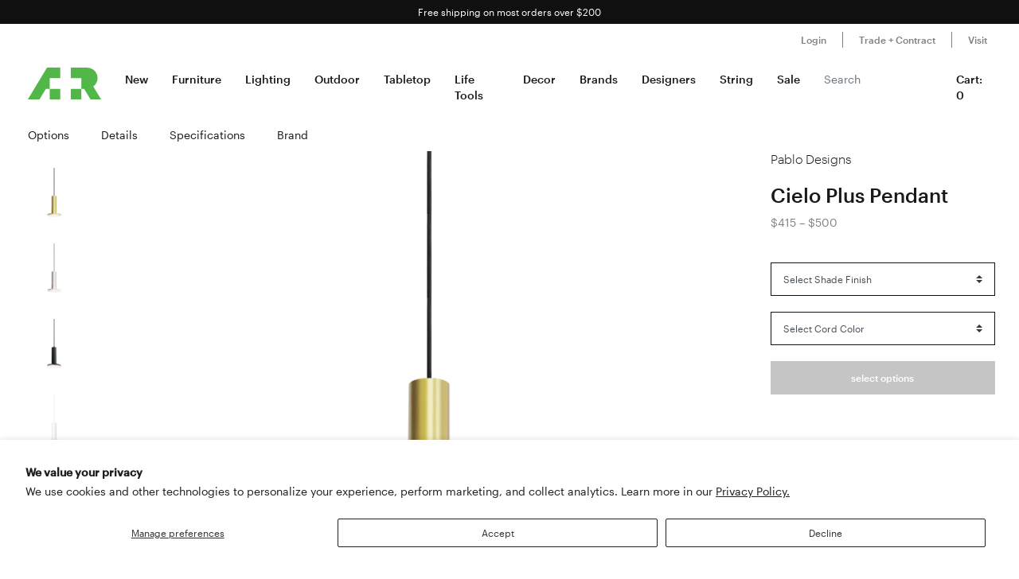

--- FILE ---
content_type: text/html; charset=utf-8
request_url: https://aplusrstore.com/products/pablo-designs-cielo-plus-pendant
body_size: 32722
content:
<!doctype html>

<html lang="en">
  <head>
    <title>
      Cielo Plus Pendant | Buy Pablo Designs online at A+R
    </title>

    <meta charset="utf-8">

    <meta http-equiv="X-UA-Compatible" content="IE=edge">

    <meta name="description" content="Description Offered in a Hi-Bright model boasting an impressive 860 lumens of glare-free illumination, Cielo now sheds even more light on its surroundings. The pendant provides perfectly balanced and warm-toned illumination via Pablo’s attractively elongated silhouette. Cielo can be deployed individually or in a groupi">

    <meta
      name="viewport"
      content="width=device-width , initial-scale=1 , maximum-scale=1 , shrink-to-fit=no , user-scalable=no"
    >



    
    <link rel="stylesheet" href="//cdn.jsdelivr.net/gh/kenwheeler/slick@1.8.1/slick/slick-theme.css">

    <link rel="stylesheet" href="//cdn.jsdelivr.net/gh/kenwheeler/slick@1.8.1/slick/slick.css">

    <link rel="canonical" href="https://aplusrstore.com/products/pablo-designs-cielo-plus-pendant">

    
      <link rel="shortcut icon" type="image/png" href="//aplusrstore.com/cdn/shop/files/favicon_32x32_7329ad31-0797-4eae-908a-e8d837d4b252_32x32.png?v=1614294930">
    
    

    <link href="//aplusrstore.com/cdn/shop/t/108/assets/theme.css?v=119689737136625170701739784966" rel="stylesheet" type="text/css" media="all" />

    <script src="//aplusrstore.com/cdn/shop/t/108/assets/theme.js?v=70837354794956913641700854839" defer></script>

<!-- Reddit Pixel -->
<script>
!function(w,d){if(!w.rdt){var p=w.rdt=function(){p.sendEvent?p.sendEvent.apply(p,arguments):p.callQueue.push(arguments)};p.callQueue=[];var t=d.createElement("script");t.src="https://www.redditstatic.com/ads/pixel.js",t.async=!0;var s=d.getElementsByTagName("script")[0];s.parentNode.insertBefore(t,s)}}(window,document);rdt('init','a2_h1itdku4bp89');rdt('track', 'PageVisit');
</script>
<!-- DO NOT MODIFY UNLESS TO REPLACE A USER IDENTIFIER -->
<!-- End Reddit Pixel -->
    
    <script type="text/javascript">
      var algoliaClient = algoliasearch('5MJ7ASNBHL', 'b8a479efc709ddc919466481daf79f60');
      const algoliaProductIndex = algoliaClient.initIndex('shopify_products');
      const algoliaCollectionIndex = algoliaClient.initIndex('shopify_collections');


      document.addEventListener("DOMContentLoaded", async function() {
        var searchBoxContainer = document.getElementById("search-box");
        var recentSearchesContainer = document.getElementById("recent-searches");
        var popularSearchesContainer = document.getElementById("popular-searches");
        var input = document.querySelector('input[name="q"]');
        var recentSearches = [] 
        
        try {
          recentSearches = JSON.parse(localStorage.getItem('recentSearches'))
        } catch (err) {}

        if (!recentSearches) {
          recentSearches = []
        }
        
        recentSearchesContainer.innerHTML = recentSearches.map(recentSearch => {
          return `<a href="/search?q=${recentSearch}">${recentSearch}</a>`
        }).join('')

        const response = await fetch(
          `https://analytics.algolia.com/2/searches?index=shopify_products&limit=6`,
          {
            headers: {
              "X-Algolia-API-Key": 'c6dcb4441022c4fc49e1497f58dfb886',
              "X-Algolia-Application-Id": '5MJ7ASNBHL'
            }
          }
        );
        const data = await response.json();

        popularSearchesContainer.innerHTML = data.searches.map(recentSearch => {
          return recentSearch.search ? `<a href="/search?q=${recentSearch.search}">${recentSearch.search}</a>` : ''
        }).join('')

        input.addEventListener("click", function() {
          searchBoxContainer.style.display = "block";
        })

        document.getElementById('svg-close').addEventListener('click', function() {
          searchBoxContainer.style.display = "none";
        });
        
        input.addEventListener("input", function() {
          var searchValue = this.value
          algoliaProductIndex.search(this.value, {hitsPerPage: 5}).then(function(response) {
            var hits = response.hits;
          
            document.getElementById("search-default-results").style.display = "none";
            document.getElementById("search-results").style.display = "block";
          
            var productsSearches = document.getElementById("products-searches");
            productsSearches.innerHTML =
              '<div class="d-flex justify-content-between px-2 pt-2"><span><strong>Products</strong></span><a href="/search?q=' +
              searchValue +
              '"><span><strong>View all</strong></span></a></div>' +
              hits
                .map(function(hit) {
                  return (
                    '<a class="search-product-row" href="/products/' +
                    hit.handle +
                    '"><div class="image-wrap"><img src="' +
                    hit.product_image +
                    '" alt="" /></div><div class="product-info d-flex flex-column"><p>' +
                    hit.vendor +
                    '</p><p class="vendor">' +
                    hit.title +
                    '</p><div>' +
                    (hit.variants_max_price !== hit.variants_min_price
                      ? '<span class="starting">Starting at $' + hit.variants_min_price + "</span>"
                      : '<span class="price">$' + hit.price + "</span>") +
                    "</div></div></a>"
                  );
                })
                .join("");
          });

          
          algoliaCollectionIndex.search(this.value, {hitsPerPage: 6}).then(({ hits }) => {
            document.getElementById("search-default-results").style.display = "none";
            document.getElementById("search-results").style.display = "block";

            var categoriesSearches = document.getElementById("categories-searches");
            categoriesSearches.innerHTML = hits.map(function(hit) {
              return !hit.title.includes('b2s') ? '<a href="/collections/' + hit.handle + '">' + hit.title + '</a>' : '';
            }).join('');
          });
        });
      });
    </script>

    

    <style>
.search-box {
	 position: absolute;
	 transform: translate(-30%, 0);
	 z-index: 100;
	 width: 380px;
	 font-family: inherit;
	 font-size: 13px;
	 background-color: #fff;
	 border-radius: 3px;
	 color: #333;
	 border: 1px solid #ddd;
	 -webkit-box-shadow: 0 3px 5px rgba(50, 50, 50, 0.25);
	 -moz-box-shadow: 0 3px 5px rgba(50, 50, 50, 0.25);
	 box-shadow: 0 3px 5px rgba(50, 50, 50, 0.25);
}
 @media (max-width: 991.98px) {
	 .search-box {
		 transform: unset;
		 position: fixed;
		 width: 95vw;
	}
}
 .search-box p {
	 margin-bottom: 0.5rem;
}
 .search-box .popular-searches {
	 border-bottom: 1px solid #ddd;
}
 .search-box .popular-searches, .search-box .category-list {
	 color: #666;
	 text-align: left;
	 padding-bottom: 10px;
}
 .search-box .popular-searches a, .search-box .category-list a {
	 display: block;
	 padding: 0.3rem 0.5rem;
	 font-family: "Graphik Web", sans-serif;
	 font-size: 14px;
	 line-height: 1rem;
	 color: #191919;
	 font-weight: 400;
}
 .search-box .popular-searches a:hover, .search-box .category-list a:hover {
	 background-color: #f5f5f5;
}
 .search-box span > strong {
	 font-size: 14px;
}
 .search-box .close-button {
	 width: 20px;
	 height: 20px;
	 min-width: auto;
	 background-color: transparent;
	 position: absolute;
	 right: 10px;
	 top: 5px;
	 display: block;
	 padding: 0;
	 border: 0;
	 z-index: 9;
}
 .search-box .no-result-box {
	 text-align: center;
	 font-size: 13px;
	 padding-top: 30px;
	 padding-bottom: 30px;
	 color: #333;
}
 .search-box .category-search {
	 border-bottom: 1px solid #ddd;
	 padding-bottom: 10px;
}
 .search-box .search-product-row {
	 display: flex;
	 align-items: center;
	 width: 100%;
	 height: auto;
	 text-align: left;
	 position: relative;
	 border-bottom: 1px solid #efefef;
	 margin: 0;
	 padding: 8px 7px;
	 text-decoration: none;
	 color: #000;
	 outline: 0;
	 line-height: 20px;
}
 .search-box .search-product-row .image-wrap {
	 float: left;
	 overflow: hidden;
	 width: 20% !important;
	 height: 100px !important;
	 text-align: center;
}
 .search-box .search-product-row .image-wrap img {
	 max-width: 100% !important;
	 max-height: 100px !important;
	 width: auto;
	 height: auto;
	 border: 0;
	 outline: 0;
	 margin-top: 5px;
	 display: inline-block;
	 opacity: 1;
}
 .search-box .search-product-row .product-info {
	 width: 74%;
	 margin-left: 8px;
}
 .search-box .search-product-row .product-info .price {
	 color: gray;
	 font-weight: normal;
	 font-size: 14px;
}
 .search-box .search-product-row .product-info .starting {
	 font-weight: normal;
	 font-size: 11px !important;
	 margin-bottom: 5px;
	 color: #393939 !important;
}
 .search-box .search-product-row .product-info .vendor {
	 font-weight: 500;
}
 .search-box .search-product-row .product-info p {
	 margin: 0;
}
 
    </style>

    <script>window.performance && window.performance.mark && window.performance.mark('shopify.content_for_header.start');</script><meta name="google-site-verification" content="pv5PXN-SVkSDymHpWJFzv_y9p7bE1EFmU4AmoewRXhM">
<meta name="google-site-verification" content="pv5PXN-SVkSDymHpWJFzv_y9p7bE1EFmU4AmoewRXhM">
<meta name="facebook-domain-verification" content="2qscgj8s0xz18txhruqktfv7uvy5xd">
<meta name="facebook-domain-verification" content="2qscgj8s0xz18txhruqktfv7uvy5xd">
<meta name="google-site-verification" content="yP1nfTLzHEDLiyDfbPsMmqRpsh1ppG-Wrr9prwiS-ks">
<meta id="shopify-digital-wallet" name="shopify-digital-wallet" content="/1220051002/digital_wallets/dialog">
<meta name="shopify-checkout-api-token" content="7a54d4b454bfc0267c975d29957b2782">
<meta id="in-context-paypal-metadata" data-shop-id="1220051002" data-venmo-supported="false" data-environment="production" data-locale="en_US" data-paypal-v4="true" data-currency="USD">
<link rel="alternate" type="application/json+oembed" href="https://aplusrstore.com/products/pablo-designs-cielo-plus-pendant.oembed">
<script async="async" src="/checkouts/internal/preloads.js?locale=en-US"></script>
<link rel="preconnect" href="https://shop.app" crossorigin="anonymous">
<script async="async" src="https://shop.app/checkouts/internal/preloads.js?locale=en-US&shop_id=1220051002" crossorigin="anonymous"></script>
<script id="apple-pay-shop-capabilities" type="application/json">{"shopId":1220051002,"countryCode":"US","currencyCode":"USD","merchantCapabilities":["supports3DS"],"merchantId":"gid:\/\/shopify\/Shop\/1220051002","merchantName":"A+R","requiredBillingContactFields":["postalAddress","email","phone"],"requiredShippingContactFields":["postalAddress","email","phone"],"shippingType":"shipping","supportedNetworks":["visa","masterCard","amex","discover","elo","jcb"],"total":{"type":"pending","label":"A+R","amount":"1.00"},"shopifyPaymentsEnabled":true,"supportsSubscriptions":true}</script>
<script id="shopify-features" type="application/json">{"accessToken":"7a54d4b454bfc0267c975d29957b2782","betas":["rich-media-storefront-analytics"],"domain":"aplusrstore.com","predictiveSearch":true,"shopId":1220051002,"locale":"en"}</script>
<script>var Shopify = Shopify || {};
Shopify.shop = "aplusrdesign.myshopify.com";
Shopify.locale = "en";
Shopify.currency = {"active":"USD","rate":"1.0"};
Shopify.country = "US";
Shopify.theme = {"name":"aplusrstoretheme\/main","id":122896220218,"schema_name":null,"schema_version":null,"theme_store_id":null,"role":"main"};
Shopify.theme.handle = "null";
Shopify.theme.style = {"id":null,"handle":null};
Shopify.cdnHost = "aplusrstore.com/cdn";
Shopify.routes = Shopify.routes || {};
Shopify.routes.root = "/";</script>
<script type="module">!function(o){(o.Shopify=o.Shopify||{}).modules=!0}(window);</script>
<script>!function(o){function n(){var o=[];function n(){o.push(Array.prototype.slice.apply(arguments))}return n.q=o,n}var t=o.Shopify=o.Shopify||{};t.loadFeatures=n(),t.autoloadFeatures=n()}(window);</script>
<script>
  window.ShopifyPay = window.ShopifyPay || {};
  window.ShopifyPay.apiHost = "shop.app\/pay";
  window.ShopifyPay.redirectState = null;
</script>
<script id="shop-js-analytics" type="application/json">{"pageType":"product"}</script>
<script defer="defer" async type="module" src="//aplusrstore.com/cdn/shopifycloud/shop-js/modules/v2/client.init-shop-cart-sync_C5BV16lS.en.esm.js"></script>
<script defer="defer" async type="module" src="//aplusrstore.com/cdn/shopifycloud/shop-js/modules/v2/chunk.common_CygWptCX.esm.js"></script>
<script type="module">
  await import("//aplusrstore.com/cdn/shopifycloud/shop-js/modules/v2/client.init-shop-cart-sync_C5BV16lS.en.esm.js");
await import("//aplusrstore.com/cdn/shopifycloud/shop-js/modules/v2/chunk.common_CygWptCX.esm.js");

  window.Shopify.SignInWithShop?.initShopCartSync?.({"fedCMEnabled":true,"windoidEnabled":true});

</script>
<script>
  window.Shopify = window.Shopify || {};
  if (!window.Shopify.featureAssets) window.Shopify.featureAssets = {};
  window.Shopify.featureAssets['shop-js'] = {"shop-cart-sync":["modules/v2/client.shop-cart-sync_ZFArdW7E.en.esm.js","modules/v2/chunk.common_CygWptCX.esm.js"],"init-fed-cm":["modules/v2/client.init-fed-cm_CmiC4vf6.en.esm.js","modules/v2/chunk.common_CygWptCX.esm.js"],"shop-button":["modules/v2/client.shop-button_tlx5R9nI.en.esm.js","modules/v2/chunk.common_CygWptCX.esm.js"],"shop-cash-offers":["modules/v2/client.shop-cash-offers_DOA2yAJr.en.esm.js","modules/v2/chunk.common_CygWptCX.esm.js","modules/v2/chunk.modal_D71HUcav.esm.js"],"init-windoid":["modules/v2/client.init-windoid_sURxWdc1.en.esm.js","modules/v2/chunk.common_CygWptCX.esm.js"],"shop-toast-manager":["modules/v2/client.shop-toast-manager_ClPi3nE9.en.esm.js","modules/v2/chunk.common_CygWptCX.esm.js"],"init-shop-email-lookup-coordinator":["modules/v2/client.init-shop-email-lookup-coordinator_B8hsDcYM.en.esm.js","modules/v2/chunk.common_CygWptCX.esm.js"],"init-shop-cart-sync":["modules/v2/client.init-shop-cart-sync_C5BV16lS.en.esm.js","modules/v2/chunk.common_CygWptCX.esm.js"],"avatar":["modules/v2/client.avatar_BTnouDA3.en.esm.js"],"pay-button":["modules/v2/client.pay-button_FdsNuTd3.en.esm.js","modules/v2/chunk.common_CygWptCX.esm.js"],"init-customer-accounts":["modules/v2/client.init-customer-accounts_DxDtT_ad.en.esm.js","modules/v2/client.shop-login-button_C5VAVYt1.en.esm.js","modules/v2/chunk.common_CygWptCX.esm.js","modules/v2/chunk.modal_D71HUcav.esm.js"],"init-shop-for-new-customer-accounts":["modules/v2/client.init-shop-for-new-customer-accounts_ChsxoAhi.en.esm.js","modules/v2/client.shop-login-button_C5VAVYt1.en.esm.js","modules/v2/chunk.common_CygWptCX.esm.js","modules/v2/chunk.modal_D71HUcav.esm.js"],"shop-login-button":["modules/v2/client.shop-login-button_C5VAVYt1.en.esm.js","modules/v2/chunk.common_CygWptCX.esm.js","modules/v2/chunk.modal_D71HUcav.esm.js"],"init-customer-accounts-sign-up":["modules/v2/client.init-customer-accounts-sign-up_CPSyQ0Tj.en.esm.js","modules/v2/client.shop-login-button_C5VAVYt1.en.esm.js","modules/v2/chunk.common_CygWptCX.esm.js","modules/v2/chunk.modal_D71HUcav.esm.js"],"shop-follow-button":["modules/v2/client.shop-follow-button_Cva4Ekp9.en.esm.js","modules/v2/chunk.common_CygWptCX.esm.js","modules/v2/chunk.modal_D71HUcav.esm.js"],"checkout-modal":["modules/v2/client.checkout-modal_BPM8l0SH.en.esm.js","modules/v2/chunk.common_CygWptCX.esm.js","modules/v2/chunk.modal_D71HUcav.esm.js"],"lead-capture":["modules/v2/client.lead-capture_Bi8yE_yS.en.esm.js","modules/v2/chunk.common_CygWptCX.esm.js","modules/v2/chunk.modal_D71HUcav.esm.js"],"shop-login":["modules/v2/client.shop-login_D6lNrXab.en.esm.js","modules/v2/chunk.common_CygWptCX.esm.js","modules/v2/chunk.modal_D71HUcav.esm.js"],"payment-terms":["modules/v2/client.payment-terms_CZxnsJam.en.esm.js","modules/v2/chunk.common_CygWptCX.esm.js","modules/v2/chunk.modal_D71HUcav.esm.js"]};
</script>
<script>(function() {
  var isLoaded = false;
  function asyncLoad() {
    if (isLoaded) return;
    isLoaded = true;
    var urls = ["https:\/\/cdn.shopify.com\/s\/files\/1\/0012\/2005\/1002\/t\/79\/assets\/affirmShopify.js?v=1593198110\u0026shop=aplusrdesign.myshopify.com","https:\/\/static.klaviyo.com\/onsite\/js\/klaviyo.js?company_id=SPLCbM\u0026shop=aplusrdesign.myshopify.com","https:\/\/static.klaviyo.com\/onsite\/js\/klaviyo.js?company_id=SPLCbM\u0026shop=aplusrdesign.myshopify.com","\/\/cdn.shopify.com\/proxy\/b9c7dc3f732ed28090ca9957731637c8dbcc50d9ddb08b0f362021275bd9025f\/quotify.dev\/js\/widget.js?shop=aplusrdesign.myshopify.com\u0026sp-cache-control=cHVibGljLCBtYXgtYWdlPTkwMA"];
    for (var i = 0; i < urls.length; i++) {
      var s = document.createElement('script');
      s.type = 'text/javascript';
      s.async = true;
      s.src = urls[i];
      var x = document.getElementsByTagName('script')[0];
      x.parentNode.insertBefore(s, x);
    }
  };
  if(window.attachEvent) {
    window.attachEvent('onload', asyncLoad);
  } else {
    window.addEventListener('load', asyncLoad, false);
  }
})();</script>
<script id="__st">var __st={"a":1220051002,"offset":-28800,"reqid":"c0463810-ccc6-4b0f-99ba-94ecd14a12d4-1768606609","pageurl":"aplusrstore.com\/products\/pablo-designs-cielo-plus-pendant","u":"ea1ae1494ec1","p":"product","rtyp":"product","rid":2278461308986};</script>
<script>window.ShopifyPaypalV4VisibilityTracking = true;</script>
<script id="captcha-bootstrap">!function(){'use strict';const t='contact',e='account',n='new_comment',o=[[t,t],['blogs',n],['comments',n],[t,'customer']],c=[[e,'customer_login'],[e,'guest_login'],[e,'recover_customer_password'],[e,'create_customer']],r=t=>t.map((([t,e])=>`form[action*='/${t}']:not([data-nocaptcha='true']) input[name='form_type'][value='${e}']`)).join(','),a=t=>()=>t?[...document.querySelectorAll(t)].map((t=>t.form)):[];function s(){const t=[...o],e=r(t);return a(e)}const i='password',u='form_key',d=['recaptcha-v3-token','g-recaptcha-response','h-captcha-response',i],f=()=>{try{return window.sessionStorage}catch{return}},m='__shopify_v',_=t=>t.elements[u];function p(t,e,n=!1){try{const o=window.sessionStorage,c=JSON.parse(o.getItem(e)),{data:r}=function(t){const{data:e,action:n}=t;return t[m]||n?{data:e,action:n}:{data:t,action:n}}(c);for(const[e,n]of Object.entries(r))t.elements[e]&&(t.elements[e].value=n);n&&o.removeItem(e)}catch(o){console.error('form repopulation failed',{error:o})}}const l='form_type',E='cptcha';function T(t){t.dataset[E]=!0}const w=window,h=w.document,L='Shopify',v='ce_forms',y='captcha';let A=!1;((t,e)=>{const n=(g='f06e6c50-85a8-45c8-87d0-21a2b65856fe',I='https://cdn.shopify.com/shopifycloud/storefront-forms-hcaptcha/ce_storefront_forms_captcha_hcaptcha.v1.5.2.iife.js',D={infoText:'Protected by hCaptcha',privacyText:'Privacy',termsText:'Terms'},(t,e,n)=>{const o=w[L][v],c=o.bindForm;if(c)return c(t,g,e,D).then(n);var r;o.q.push([[t,g,e,D],n]),r=I,A||(h.body.append(Object.assign(h.createElement('script'),{id:'captcha-provider',async:!0,src:r})),A=!0)});var g,I,D;w[L]=w[L]||{},w[L][v]=w[L][v]||{},w[L][v].q=[],w[L][y]=w[L][y]||{},w[L][y].protect=function(t,e){n(t,void 0,e),T(t)},Object.freeze(w[L][y]),function(t,e,n,w,h,L){const[v,y,A,g]=function(t,e,n){const i=e?o:[],u=t?c:[],d=[...i,...u],f=r(d),m=r(i),_=r(d.filter((([t,e])=>n.includes(e))));return[a(f),a(m),a(_),s()]}(w,h,L),I=t=>{const e=t.target;return e instanceof HTMLFormElement?e:e&&e.form},D=t=>v().includes(t);t.addEventListener('submit',(t=>{const e=I(t);if(!e)return;const n=D(e)&&!e.dataset.hcaptchaBound&&!e.dataset.recaptchaBound,o=_(e),c=g().includes(e)&&(!o||!o.value);(n||c)&&t.preventDefault(),c&&!n&&(function(t){try{if(!f())return;!function(t){const e=f();if(!e)return;const n=_(t);if(!n)return;const o=n.value;o&&e.removeItem(o)}(t);const e=Array.from(Array(32),(()=>Math.random().toString(36)[2])).join('');!function(t,e){_(t)||t.append(Object.assign(document.createElement('input'),{type:'hidden',name:u})),t.elements[u].value=e}(t,e),function(t,e){const n=f();if(!n)return;const o=[...t.querySelectorAll(`input[type='${i}']`)].map((({name:t})=>t)),c=[...d,...o],r={};for(const[a,s]of new FormData(t).entries())c.includes(a)||(r[a]=s);n.setItem(e,JSON.stringify({[m]:1,action:t.action,data:r}))}(t,e)}catch(e){console.error('failed to persist form',e)}}(e),e.submit())}));const S=(t,e)=>{t&&!t.dataset[E]&&(n(t,e.some((e=>e===t))),T(t))};for(const o of['focusin','change'])t.addEventListener(o,(t=>{const e=I(t);D(e)&&S(e,y())}));const B=e.get('form_key'),M=e.get(l),P=B&&M;t.addEventListener('DOMContentLoaded',(()=>{const t=y();if(P)for(const e of t)e.elements[l].value===M&&p(e,B);[...new Set([...A(),...v().filter((t=>'true'===t.dataset.shopifyCaptcha))])].forEach((e=>S(e,t)))}))}(h,new URLSearchParams(w.location.search),n,t,e,['guest_login'])})(!0,!1)}();</script>
<script integrity="sha256-4kQ18oKyAcykRKYeNunJcIwy7WH5gtpwJnB7kiuLZ1E=" data-source-attribution="shopify.loadfeatures" defer="defer" src="//aplusrstore.com/cdn/shopifycloud/storefront/assets/storefront/load_feature-a0a9edcb.js" crossorigin="anonymous"></script>
<script crossorigin="anonymous" defer="defer" src="//aplusrstore.com/cdn/shopifycloud/storefront/assets/shopify_pay/storefront-65b4c6d7.js?v=20250812"></script>
<script data-source-attribution="shopify.dynamic_checkout.dynamic.init">var Shopify=Shopify||{};Shopify.PaymentButton=Shopify.PaymentButton||{isStorefrontPortableWallets:!0,init:function(){window.Shopify.PaymentButton.init=function(){};var t=document.createElement("script");t.src="https://aplusrstore.com/cdn/shopifycloud/portable-wallets/latest/portable-wallets.en.js",t.type="module",document.head.appendChild(t)}};
</script>
<script data-source-attribution="shopify.dynamic_checkout.buyer_consent">
  function portableWalletsHideBuyerConsent(e){var t=document.getElementById("shopify-buyer-consent"),n=document.getElementById("shopify-subscription-policy-button");t&&n&&(t.classList.add("hidden"),t.setAttribute("aria-hidden","true"),n.removeEventListener("click",e))}function portableWalletsShowBuyerConsent(e){var t=document.getElementById("shopify-buyer-consent"),n=document.getElementById("shopify-subscription-policy-button");t&&n&&(t.classList.remove("hidden"),t.removeAttribute("aria-hidden"),n.addEventListener("click",e))}window.Shopify?.PaymentButton&&(window.Shopify.PaymentButton.hideBuyerConsent=portableWalletsHideBuyerConsent,window.Shopify.PaymentButton.showBuyerConsent=portableWalletsShowBuyerConsent);
</script>
<script data-source-attribution="shopify.dynamic_checkout.cart.bootstrap">document.addEventListener("DOMContentLoaded",(function(){function t(){return document.querySelector("shopify-accelerated-checkout-cart, shopify-accelerated-checkout")}if(t())Shopify.PaymentButton.init();else{new MutationObserver((function(e,n){t()&&(Shopify.PaymentButton.init(),n.disconnect())})).observe(document.body,{childList:!0,subtree:!0})}}));
</script>
<script id='scb4127' type='text/javascript' async='' src='https://aplusrstore.com/cdn/shopifycloud/privacy-banner/storefront-banner.js'></script><link id="shopify-accelerated-checkout-styles" rel="stylesheet" media="screen" href="https://aplusrstore.com/cdn/shopifycloud/portable-wallets/latest/accelerated-checkout-backwards-compat.css" crossorigin="anonymous">
<style id="shopify-accelerated-checkout-cart">
        #shopify-buyer-consent {
  margin-top: 1em;
  display: inline-block;
  width: 100%;
}

#shopify-buyer-consent.hidden {
  display: none;
}

#shopify-subscription-policy-button {
  background: none;
  border: none;
  padding: 0;
  text-decoration: underline;
  font-size: inherit;
  cursor: pointer;
}

#shopify-subscription-policy-button::before {
  box-shadow: none;
}

      </style>

<script>window.performance && window.performance.mark && window.performance.mark('shopify.content_for_header.end');</script>

    <style>

  /*

    This font software is the property of Commercial Type.

    You may not modify the font software, use it on another website, or install it on a computer.

    License information is available at http://commercialtype.com/eula
    For more information please visit Commercial Type at http://commercialtype.com or email us at info[at]commercialtype.com

    Copyright (C) 2018 Schwartzco Inc.
    License: 1807-FWJFSF

  */

  @font-face {

    font-family : 'Graphik Web';

    font-style : normal;

    font-weight : 300;

    src : url( '//aplusrstore.com/cdn/shop/t/108/assets/graphik-light-web.eot?v=144546658166484008111700854833' );

    src : url( '//aplusrstore.com/cdn/shop/t/108/assets/graphik-light-web.eot?%23iefix&v=144546658166484008111700854833' ) format( 'embedded-opentype' ),

          url( '//aplusrstore.com/cdn/shop/t/108/assets/graphik-light-web.woff2?v=119475750175615294111700854838' ) format( 'woff2' ),

          url( '//aplusrstore.com/cdn/shop/t/108/assets/graphik-light-web.woff?v=173296136010883025291700854839' ) format( 'woff' );

  }

  @font-face {

    font-family : 'Graphik Web';

    font-style : italic;

    font-weight : 300;

    src : url( '//aplusrstore.com/cdn/shop/t/108/assets/graphik-light-italic-web.eot?v=139013056163308646271700854839' );

    src : url( '//aplusrstore.com/cdn/shop/t/108/assets/graphik-light-italic-web.eot?%23iefix&v=139013056163308646271700854839' ) format( 'embedded-opentype' ),

          url( '//aplusrstore.com/cdn/shop/t/108/assets/graphik-light-italic-web.woff2?v=36948571150748959691700854838' ) format( 'woff2' ),

          url( '//aplusrstore.com/cdn/shop/t/108/assets/graphik-light-italic-web.woff?v=133482341910790859611700854832' ) format( 'woff' );

  }

  @font-face {

    font-family : 'Graphik Web';

    font-style : normal;

    font-weight : 400;

    src : url( '//aplusrstore.com/cdn/shop/t/108/assets/graphik-regular-web.eot?v=74154647566596014271700854838' );

    src : url( '//aplusrstore.com/cdn/shop/t/108/assets/graphik-regular-web.eot?%23iefix&v=74154647566596014271700854838' ) format( 'embedded-opentype' ),

          url( '//aplusrstore.com/cdn/shop/t/108/assets/graphik-regular-web.woff2?v=144199990889210057191700854839' ) format( 'woff2' ),

          url( '//aplusrstore.com/cdn/shop/t/108/assets/graphik-regular-web.woff?v=178431629826130714591700854839' ) format( 'woff' );

  }

  @font-face {

    font-family : 'Graphik Web';

    font-style : italic;

    font-weight : 400;

    src : url( '//aplusrstore.com/cdn/shop/t/108/assets/graphik-regular-italic-web.eot?v=90794544694432979391700854839' );

    src : url( '//aplusrstore.com/cdn/shop/t/108/assets/graphik-regular-italic-web.eot?%23iefix&v=90794544694432979391700854839' ) format( 'embedded-opentype' ),

          url( '//aplusrstore.com/cdn/shop/t/108/assets/graphik-regular-italic-web.woff2?v=117859485486843944001700854841' ) format( 'woff2' ),

          url( '//aplusrstore.com/cdn/shop/t/108/assets/graphik-regular-italic-web.woff?v=2906878034301629991700854839' ) format( 'woff' );

  }

  @font-face {

    font-family : 'Graphik Web';

    font-style : normal;

    font-weight : 500;

    src : url( '//aplusrstore.com/cdn/shop/t/108/assets/graphik-medium-web.eot?v=168739240009785392071700854839' );

    src : url( '//aplusrstore.com/cdn/shop/t/108/assets/graphik-medium-web.eot?%23iefix&v=168739240009785392071700854839' ) format( 'embedded-opentype' ),

          url( '//aplusrstore.com/cdn/shop/t/108/assets/graphik-medium-web.woff2?v=152600725792578091951700854839' ) format( 'woff2' ),

          url( '//aplusrstore.com/cdn/shop/t/108/assets/graphik-medium-web.woff?v=80073887819922950351700854838' ) format( 'woff' );

  }

  @font-face {

    font-family : 'Graphik Web';

    font-style : italic;

    font-weight : 500;

    src : url( '//aplusrstore.com/cdn/shop/t/108/assets/graphik-medium-italic-web.eot?v=180833577992904744641700854841' );

    src : url( '//aplusrstore.com/cdn/shop/t/108/assets/graphik-medium-italic-web.eot?%23iefix&v=180833577992904744641700854841' ) format( 'embedded-opentype' ),

          url( '//aplusrstore.com/cdn/shop/t/108/assets/graphik-medium-italic-web.woff2?v=5050028911211128491700854839' ) format( 'woff2' ),

          url( '//aplusrstore.com/cdn/shop/t/108/assets/graphik-medium-italic-web.woff?v=89589484449762477211700854840' ) format( 'woff' );

  }

</style>


    <style>
      .graphik-medium-22 {

        font-family : 'Graphik Web' , sans-serif;

        -webkit-font-smoothing : antialiased;

        line-height : 1rem;

        font-weight : 500;

        font-size : 22px;

      }

      .graphik-medium-19 {

        font-family : 'Graphik Web' , sans-serif;

        -webkit-font-smoothing : antialiased;

        line-height : 1rem;

        font-weight : 500;

        font-size : 19px;

      }
    </style>
    
    <script type="text/javascript">
      // if ((location.host === 'checkout.aplusrstore.com') && window.self === window.top ) {
      //   if (location.pathname !== '/cart' && !location.pathname.includes('/account')) {
      //     location.href = location.href.replace('checkout.aplusrstore.com', 'aplusrstore.com');
      //   }
      // }
    </script>
  
<script>
    
    
    
    
    var gsf_conversion_data = {page_type : 'product', event : 'view_item', data : {product_data : [{variant_id : 39910043516986, product_id : 2278461308986, name : "Cielo Plus Pendant", price : "500.00", currency : "USD", sku : "PLO-CIEL-PLUS-BRA", brand : "Pablo Designs", variant : "Anodized Brass / Black", category : "Ceiling + Pendant Lights", quantity : "0" }], total_price : "500.00", shop_currency : "USD"}};
    
</script>
<!-- BEGIN app block: shopify://apps/elevar-conversion-tracking/blocks/dataLayerEmbed/bc30ab68-b15c-4311-811f-8ef485877ad6 -->



<script type="module" dynamic>
  const configUrl = "/a/elevar/static/configs/2334f5c3b4e41b8139c8804a1fcf25965a572b09/config.js";
  const config = (await import(configUrl)).default;
  const scriptUrl = config.script_src_app_theme_embed;

  if (scriptUrl) {
    const { handler } = await import(scriptUrl);

    await handler(
      config,
      {
        cartData: {
  marketId: "845348922",
  attributes:{},
  cartTotal: "0.0",
  currencyCode:"USD",
  items: []
}
,
        user: {cartTotal: "0.0",
    currencyCode:"USD",customer: {},
}
,
        isOnCartPage:false,
        collectionView:null,
        searchResultsView:null,
        productView:{
    attributes:{},
    currencyCode:"USD",defaultVariant: {id:"PLO-CIEL-PLUS-BRA",name:"Cielo Plus Pendant",
        brand:"Pablo Designs",
        category:"Ceiling + Pendant Lights",
        variant:"Anodized Brass \/ Black",
        price: "500.0",
        productId: "2278461308986",
        variantId: "39910043516986",
        compareAtPrice: "0.0",image:"\/\/aplusrstore.com\/cdn\/shop\/files\/pablo-designs---cielo-plus---brass_300_download_59da3ae9-871a-48cc-b0ee-e914e3dec406.jpg?v=1755235333",url:"\/products\/pablo-designs-cielo-plus-pendant?variant=39910043516986"},items: [{id:"PLO-CIEL-PLUS-BRA",name:"Cielo Plus Pendant",
          brand:"Pablo Designs",
          category:"Ceiling + Pendant Lights",
          variant:"Anodized Brass \/ Black",
          price: "500.0",
          productId: "2278461308986",
          variantId: "39910043516986",
          compareAtPrice: "0.0",image:"\/\/aplusrstore.com\/cdn\/shop\/files\/pablo-designs---cielo-plus---brass_300_download_59da3ae9-871a-48cc-b0ee-e914e3dec406.jpg?v=1755235333",url:"\/products\/pablo-designs-cielo-plus-pendant?variant=39910043516986"},{id:"PLO-CIEL-PLUS-SLV",name:"Cielo Plus Pendant",
          brand:"Pablo Designs",
          category:"Ceiling + Pendant Lights",
          variant:"Anodized Silver \/ Grey",
          price: "500.0",
          productId: "2278461308986",
          variantId: "39910043549754",
          compareAtPrice: "0.0",image:"\/\/aplusrstore.com\/cdn\/shop\/files\/pablo-designs---cielo-plus---silver_300_download_e0542bb5-9804-4669-8623-169488db4a4a.jpg?v=1755235333",url:"\/products\/pablo-designs-cielo-plus-pendant?variant=39910043549754"},{id:"PLO-CIEL-PLUS-WHT\/WHT\/WHT",name:"Cielo Plus Pendant",
          brand:"Pablo Designs",
          category:"Ceiling + Pendant Lights",
          variant:"Matte White \/ White",
          price: "415.0",
          productId: "2278461308986",
          variantId: "40113105338426",
          compareAtPrice: "0.0",image:"\/\/aplusrstore.com\/cdn\/shop\/files\/cielo_wht_White_72_download_download.jpg?v=1755235333",url:"\/products\/pablo-designs-cielo-plus-pendant?variant=40113105338426"},{id:"PLO-CIEL-PLUS-BLK\/BLK",name:"Cielo Plus Pendant",
          brand:"Pablo Designs",
          category:"Ceiling + Pendant Lights",
          variant:"Matte Black \/ Black",
          price: "415.0",
          productId: "2278461308986",
          variantId: "40113105371194",
          compareAtPrice: "0.0",image:"\/\/aplusrstore.com\/cdn\/shop\/files\/cielo_black_rgb_72_download_download_43c362a3-55ae-4b53-8094-58eb7dadcbbb.jpg?v=1755235333",url:"\/products\/pablo-designs-cielo-plus-pendant?variant=40113105371194"},]
  },
        checkoutComplete: null
      }
    );
  }
</script>


<!-- END app block --><!-- BEGIN app block: shopify://apps/klaviyo-email-marketing-sms/blocks/klaviyo-onsite-embed/2632fe16-c075-4321-a88b-50b567f42507 -->












  <script async src="https://static.klaviyo.com/onsite/js/SPLCbM/klaviyo.js?company_id=SPLCbM"></script>
  <script>!function(){if(!window.klaviyo){window._klOnsite=window._klOnsite||[];try{window.klaviyo=new Proxy({},{get:function(n,i){return"push"===i?function(){var n;(n=window._klOnsite).push.apply(n,arguments)}:function(){for(var n=arguments.length,o=new Array(n),w=0;w<n;w++)o[w]=arguments[w];var t="function"==typeof o[o.length-1]?o.pop():void 0,e=new Promise((function(n){window._klOnsite.push([i].concat(o,[function(i){t&&t(i),n(i)}]))}));return e}}})}catch(n){window.klaviyo=window.klaviyo||[],window.klaviyo.push=function(){var n;(n=window._klOnsite).push.apply(n,arguments)}}}}();</script>

  
    <script id="viewed_product">
      if (item == null) {
        var _learnq = _learnq || [];

        var MetafieldReviews = null
        var MetafieldYotpoRating = null
        var MetafieldYotpoCount = null
        var MetafieldLooxRating = null
        var MetafieldLooxCount = null
        var okendoProduct = null
        var okendoProductReviewCount = null
        var okendoProductReviewAverageValue = null
        try {
          // The following fields are used for Customer Hub recently viewed in order to add reviews.
          // This information is not part of __kla_viewed. Instead, it is part of __kla_viewed_reviewed_items
          MetafieldReviews = {};
          MetafieldYotpoRating = null
          MetafieldYotpoCount = null
          MetafieldLooxRating = null
          MetafieldLooxCount = null

          okendoProduct = null
          // If the okendo metafield is not legacy, it will error, which then requires the new json formatted data
          if (okendoProduct && 'error' in okendoProduct) {
            okendoProduct = null
          }
          okendoProductReviewCount = okendoProduct ? okendoProduct.reviewCount : null
          okendoProductReviewAverageValue = okendoProduct ? okendoProduct.reviewAverageValue : null
        } catch (error) {
          console.error('Error in Klaviyo onsite reviews tracking:', error);
        }

        var item = {
          Name: "Cielo Plus Pendant",
          ProductID: 2278461308986,
          Categories: ["$300 -$600","All","All But RS Bacelona","Ceiling + Pendant Lights","Lighting","Pablo Designs","Recently Added","Search"],
          ImageURL: "https://aplusrstore.com/cdn/shop/files/pablo-designs---cielo-plus---brass_300_download_59da3ae9-871a-48cc-b0ee-e914e3dec406_grande.jpg?v=1755235333",
          URL: "https://aplusrstore.com/products/pablo-designs-cielo-plus-pendant",
          Brand: "Pablo Designs",
          Price: "$415.00",
          Value: "415.00",
          CompareAtPrice: "$0.00"
        };
        _learnq.push(['track', 'Viewed Product', item]);
        _learnq.push(['trackViewedItem', {
          Title: item.Name,
          ItemId: item.ProductID,
          Categories: item.Categories,
          ImageUrl: item.ImageURL,
          Url: item.URL,
          Metadata: {
            Brand: item.Brand,
            Price: item.Price,
            Value: item.Value,
            CompareAtPrice: item.CompareAtPrice
          },
          metafields:{
            reviews: MetafieldReviews,
            yotpo:{
              rating: MetafieldYotpoRating,
              count: MetafieldYotpoCount,
            },
            loox:{
              rating: MetafieldLooxRating,
              count: MetafieldLooxCount,
            },
            okendo: {
              rating: okendoProductReviewAverageValue,
              count: okendoProductReviewCount,
            }
          }
        }]);
      }
    </script>
  




  <script>
    window.klaviyoReviewsProductDesignMode = false
  </script>







<!-- END app block --><meta property="og:image" content="https://cdn.shopify.com/s/files/1/0012/2005/1002/files/pablo-designs---cielo-plus---brass_300_download_59da3ae9-871a-48cc-b0ee-e914e3dec406.jpg?v=1755235333" />
<meta property="og:image:secure_url" content="https://cdn.shopify.com/s/files/1/0012/2005/1002/files/pablo-designs---cielo-plus---brass_300_download_59da3ae9-871a-48cc-b0ee-e914e3dec406.jpg?v=1755235333" />
<meta property="og:image:width" content="3000" />
<meta property="og:image:height" content="3000" />
<meta property="og:image:alt" content="Cielo Plus Pendant: Anodized Brass + Black" />
<link href="https://monorail-edge.shopifysvc.com" rel="dns-prefetch">
<script>(function(){if ("sendBeacon" in navigator && "performance" in window) {try {var session_token_from_headers = performance.getEntriesByType('navigation')[0].serverTiming.find(x => x.name == '_s').description;} catch {var session_token_from_headers = undefined;}var session_cookie_matches = document.cookie.match(/_shopify_s=([^;]*)/);var session_token_from_cookie = session_cookie_matches && session_cookie_matches.length === 2 ? session_cookie_matches[1] : "";var session_token = session_token_from_headers || session_token_from_cookie || "";function handle_abandonment_event(e) {var entries = performance.getEntries().filter(function(entry) {return /monorail-edge.shopifysvc.com/.test(entry.name);});if (!window.abandonment_tracked && entries.length === 0) {window.abandonment_tracked = true;var currentMs = Date.now();var navigation_start = performance.timing.navigationStart;var payload = {shop_id: 1220051002,url: window.location.href,navigation_start,duration: currentMs - navigation_start,session_token,page_type: "product"};window.navigator.sendBeacon("https://monorail-edge.shopifysvc.com/v1/produce", JSON.stringify({schema_id: "online_store_buyer_site_abandonment/1.1",payload: payload,metadata: {event_created_at_ms: currentMs,event_sent_at_ms: currentMs}}));}}window.addEventListener('pagehide', handle_abandonment_event);}}());</script>
<script id="web-pixels-manager-setup">(function e(e,d,r,n,o){if(void 0===o&&(o={}),!Boolean(null===(a=null===(i=window.Shopify)||void 0===i?void 0:i.analytics)||void 0===a?void 0:a.replayQueue)){var i,a;window.Shopify=window.Shopify||{};var t=window.Shopify;t.analytics=t.analytics||{};var s=t.analytics;s.replayQueue=[],s.publish=function(e,d,r){return s.replayQueue.push([e,d,r]),!0};try{self.performance.mark("wpm:start")}catch(e){}var l=function(){var e={modern:/Edge?\/(1{2}[4-9]|1[2-9]\d|[2-9]\d{2}|\d{4,})\.\d+(\.\d+|)|Firefox\/(1{2}[4-9]|1[2-9]\d|[2-9]\d{2}|\d{4,})\.\d+(\.\d+|)|Chrom(ium|e)\/(9{2}|\d{3,})\.\d+(\.\d+|)|(Maci|X1{2}).+ Version\/(15\.\d+|(1[6-9]|[2-9]\d|\d{3,})\.\d+)([,.]\d+|)( \(\w+\)|)( Mobile\/\w+|) Safari\/|Chrome.+OPR\/(9{2}|\d{3,})\.\d+\.\d+|(CPU[ +]OS|iPhone[ +]OS|CPU[ +]iPhone|CPU IPhone OS|CPU iPad OS)[ +]+(15[._]\d+|(1[6-9]|[2-9]\d|\d{3,})[._]\d+)([._]\d+|)|Android:?[ /-](13[3-9]|1[4-9]\d|[2-9]\d{2}|\d{4,})(\.\d+|)(\.\d+|)|Android.+Firefox\/(13[5-9]|1[4-9]\d|[2-9]\d{2}|\d{4,})\.\d+(\.\d+|)|Android.+Chrom(ium|e)\/(13[3-9]|1[4-9]\d|[2-9]\d{2}|\d{4,})\.\d+(\.\d+|)|SamsungBrowser\/([2-9]\d|\d{3,})\.\d+/,legacy:/Edge?\/(1[6-9]|[2-9]\d|\d{3,})\.\d+(\.\d+|)|Firefox\/(5[4-9]|[6-9]\d|\d{3,})\.\d+(\.\d+|)|Chrom(ium|e)\/(5[1-9]|[6-9]\d|\d{3,})\.\d+(\.\d+|)([\d.]+$|.*Safari\/(?![\d.]+ Edge\/[\d.]+$))|(Maci|X1{2}).+ Version\/(10\.\d+|(1[1-9]|[2-9]\d|\d{3,})\.\d+)([,.]\d+|)( \(\w+\)|)( Mobile\/\w+|) Safari\/|Chrome.+OPR\/(3[89]|[4-9]\d|\d{3,})\.\d+\.\d+|(CPU[ +]OS|iPhone[ +]OS|CPU[ +]iPhone|CPU IPhone OS|CPU iPad OS)[ +]+(10[._]\d+|(1[1-9]|[2-9]\d|\d{3,})[._]\d+)([._]\d+|)|Android:?[ /-](13[3-9]|1[4-9]\d|[2-9]\d{2}|\d{4,})(\.\d+|)(\.\d+|)|Mobile Safari.+OPR\/([89]\d|\d{3,})\.\d+\.\d+|Android.+Firefox\/(13[5-9]|1[4-9]\d|[2-9]\d{2}|\d{4,})\.\d+(\.\d+|)|Android.+Chrom(ium|e)\/(13[3-9]|1[4-9]\d|[2-9]\d{2}|\d{4,})\.\d+(\.\d+|)|Android.+(UC? ?Browser|UCWEB|U3)[ /]?(15\.([5-9]|\d{2,})|(1[6-9]|[2-9]\d|\d{3,})\.\d+)\.\d+|SamsungBrowser\/(5\.\d+|([6-9]|\d{2,})\.\d+)|Android.+MQ{2}Browser\/(14(\.(9|\d{2,})|)|(1[5-9]|[2-9]\d|\d{3,})(\.\d+|))(\.\d+|)|K[Aa][Ii]OS\/(3\.\d+|([4-9]|\d{2,})\.\d+)(\.\d+|)/},d=e.modern,r=e.legacy,n=navigator.userAgent;return n.match(d)?"modern":n.match(r)?"legacy":"unknown"}(),u="modern"===l?"modern":"legacy",c=(null!=n?n:{modern:"",legacy:""})[u],f=function(e){return[e.baseUrl,"/wpm","/b",e.hashVersion,"modern"===e.buildTarget?"m":"l",".js"].join("")}({baseUrl:d,hashVersion:r,buildTarget:u}),m=function(e){var d=e.version,r=e.bundleTarget,n=e.surface,o=e.pageUrl,i=e.monorailEndpoint;return{emit:function(e){var a=e.status,t=e.errorMsg,s=(new Date).getTime(),l=JSON.stringify({metadata:{event_sent_at_ms:s},events:[{schema_id:"web_pixels_manager_load/3.1",payload:{version:d,bundle_target:r,page_url:o,status:a,surface:n,error_msg:t},metadata:{event_created_at_ms:s}}]});if(!i)return console&&console.warn&&console.warn("[Web Pixels Manager] No Monorail endpoint provided, skipping logging."),!1;try{return self.navigator.sendBeacon.bind(self.navigator)(i,l)}catch(e){}var u=new XMLHttpRequest;try{return u.open("POST",i,!0),u.setRequestHeader("Content-Type","text/plain"),u.send(l),!0}catch(e){return console&&console.warn&&console.warn("[Web Pixels Manager] Got an unhandled error while logging to Monorail."),!1}}}}({version:r,bundleTarget:l,surface:e.surface,pageUrl:self.location.href,monorailEndpoint:e.monorailEndpoint});try{o.browserTarget=l,function(e){var d=e.src,r=e.async,n=void 0===r||r,o=e.onload,i=e.onerror,a=e.sri,t=e.scriptDataAttributes,s=void 0===t?{}:t,l=document.createElement("script"),u=document.querySelector("head"),c=document.querySelector("body");if(l.async=n,l.src=d,a&&(l.integrity=a,l.crossOrigin="anonymous"),s)for(var f in s)if(Object.prototype.hasOwnProperty.call(s,f))try{l.dataset[f]=s[f]}catch(e){}if(o&&l.addEventListener("load",o),i&&l.addEventListener("error",i),u)u.appendChild(l);else{if(!c)throw new Error("Did not find a head or body element to append the script");c.appendChild(l)}}({src:f,async:!0,onload:function(){if(!function(){var e,d;return Boolean(null===(d=null===(e=window.Shopify)||void 0===e?void 0:e.analytics)||void 0===d?void 0:d.initialized)}()){var d=window.webPixelsManager.init(e)||void 0;if(d){var r=window.Shopify.analytics;r.replayQueue.forEach((function(e){var r=e[0],n=e[1],o=e[2];d.publishCustomEvent(r,n,o)})),r.replayQueue=[],r.publish=d.publishCustomEvent,r.visitor=d.visitor,r.initialized=!0}}},onerror:function(){return m.emit({status:"failed",errorMsg:"".concat(f," has failed to load")})},sri:function(e){var d=/^sha384-[A-Za-z0-9+/=]+$/;return"string"==typeof e&&d.test(e)}(c)?c:"",scriptDataAttributes:o}),m.emit({status:"loading"})}catch(e){m.emit({status:"failed",errorMsg:(null==e?void 0:e.message)||"Unknown error"})}}})({shopId: 1220051002,storefrontBaseUrl: "https://aplusrstore.com",extensionsBaseUrl: "https://extensions.shopifycdn.com/cdn/shopifycloud/web-pixels-manager",monorailEndpoint: "https://monorail-edge.shopifysvc.com/unstable/produce_batch",surface: "storefront-renderer",enabledBetaFlags: ["2dca8a86"],webPixelsConfigList: [{"id":"703660090","configuration":"{\"accountID\":\"SPLCbM\",\"webPixelConfig\":\"eyJlbmFibGVBZGRlZFRvQ2FydEV2ZW50cyI6IHRydWV9\"}","eventPayloadVersion":"v1","runtimeContext":"STRICT","scriptVersion":"524f6c1ee37bacdca7657a665bdca589","type":"APP","apiClientId":123074,"privacyPurposes":["ANALYTICS","MARKETING"],"dataSharingAdjustments":{"protectedCustomerApprovalScopes":["read_customer_address","read_customer_email","read_customer_name","read_customer_personal_data","read_customer_phone"]}},{"id":"569933882","configuration":"{\"shopId\":\"aplusrdesign.myshopify.com\"}","eventPayloadVersion":"v1","runtimeContext":"STRICT","scriptVersion":"c1fe7b63a0f7ad457a091a5f1865fa90","type":"APP","apiClientId":2753413,"privacyPurposes":["ANALYTICS","MARKETING","SALE_OF_DATA"],"dataSharingAdjustments":{"protectedCustomerApprovalScopes":["read_customer_address","read_customer_email","read_customer_name","read_customer_personal_data","read_customer_phone"]}},{"id":"382664762","configuration":"{\"config_url\": \"\/a\/elevar\/static\/configs\/2334f5c3b4e41b8139c8804a1fcf25965a572b09\/config.js\"}","eventPayloadVersion":"v1","runtimeContext":"STRICT","scriptVersion":"ab86028887ec2044af7d02b854e52653","type":"APP","apiClientId":2509311,"privacyPurposes":[],"dataSharingAdjustments":{"protectedCustomerApprovalScopes":["read_customer_address","read_customer_email","read_customer_name","read_customer_personal_data","read_customer_phone"]}},{"id":"333119546","configuration":"{\"pixel_id\":\"3210583065833601\",\"pixel_type\":\"facebook_pixel\"}","eventPayloadVersion":"v1","runtimeContext":"OPEN","scriptVersion":"ca16bc87fe92b6042fbaa3acc2fbdaa6","type":"APP","apiClientId":2329312,"privacyPurposes":["ANALYTICS","MARKETING","SALE_OF_DATA"],"dataSharingAdjustments":{"protectedCustomerApprovalScopes":["read_customer_address","read_customer_email","read_customer_name","read_customer_personal_data","read_customer_phone"]}},{"id":"248381498","configuration":"{\"config\":\"{\\\"google_tag_ids\\\":[\\\"G-ZQ73LNKDTT\\\",\\\"AW-815757471\\\",\\\"GT-5NPSVHBT\\\"],\\\"target_country\\\":\\\"US\\\",\\\"gtag_events\\\":[{\\\"type\\\":\\\"begin_checkout\\\",\\\"action_label\\\":[\\\"G-ZQ73LNKDTT\\\",\\\"AW-815757471\\\/b5DxCLPPg7oBEJ_x_YQD\\\"]},{\\\"type\\\":\\\"search\\\",\\\"action_label\\\":[\\\"G-ZQ73LNKDTT\\\",\\\"AW-815757471\\\/HNiFCLbPg7oBEJ_x_YQD\\\"]},{\\\"type\\\":\\\"view_item\\\",\\\"action_label\\\":[\\\"G-ZQ73LNKDTT\\\",\\\"AW-815757471\\\/bFR9CK3Pg7oBEJ_x_YQD\\\",\\\"MC-629NKZNRCL\\\"]},{\\\"type\\\":\\\"purchase\\\",\\\"action_label\\\":[\\\"G-ZQ73LNKDTT\\\",\\\"AW-815757471\\\/_RjsCKrPg7oBEJ_x_YQD\\\",\\\"MC-629NKZNRCL\\\"]},{\\\"type\\\":\\\"page_view\\\",\\\"action_label\\\":[\\\"G-ZQ73LNKDTT\\\",\\\"AW-815757471\\\/XmJ5CKfPg7oBEJ_x_YQD\\\",\\\"MC-629NKZNRCL\\\"]},{\\\"type\\\":\\\"add_payment_info\\\",\\\"action_label\\\":[\\\"G-ZQ73LNKDTT\\\",\\\"AW-815757471\\\/yGCCCLnPg7oBEJ_x_YQD\\\"]},{\\\"type\\\":\\\"add_to_cart\\\",\\\"action_label\\\":[\\\"G-ZQ73LNKDTT\\\",\\\"AW-815757471\\\/B5PJCLDPg7oBEJ_x_YQD\\\"]}],\\\"enable_monitoring_mode\\\":false}\"}","eventPayloadVersion":"v1","runtimeContext":"OPEN","scriptVersion":"b2a88bafab3e21179ed38636efcd8a93","type":"APP","apiClientId":1780363,"privacyPurposes":[],"dataSharingAdjustments":{"protectedCustomerApprovalScopes":["read_customer_address","read_customer_email","read_customer_name","read_customer_personal_data","read_customer_phone"]}},{"id":"36110394","configuration":"{\"tagID\":\"2613552342718\"}","eventPayloadVersion":"v1","runtimeContext":"STRICT","scriptVersion":"18031546ee651571ed29edbe71a3550b","type":"APP","apiClientId":3009811,"privacyPurposes":["ANALYTICS","MARKETING","SALE_OF_DATA"],"dataSharingAdjustments":{"protectedCustomerApprovalScopes":["read_customer_address","read_customer_email","read_customer_name","read_customer_personal_data","read_customer_phone"]}},{"id":"47644730","eventPayloadVersion":"1","runtimeContext":"LAX","scriptVersion":"1","type":"CUSTOM","privacyPurposes":["ANALYTICS","MARKETING","SALE_OF_DATA"],"name":"Elevar - Checkout Tracking"},{"id":"85721146","eventPayloadVersion":"1","runtimeContext":"LAX","scriptVersion":"1","type":"CUSTOM","privacyPurposes":["ANALYTICS","MARKETING","SALE_OF_DATA"],"name":"Reddit Pixel"},{"id":"shopify-app-pixel","configuration":"{}","eventPayloadVersion":"v1","runtimeContext":"STRICT","scriptVersion":"0450","apiClientId":"shopify-pixel","type":"APP","privacyPurposes":["ANALYTICS","MARKETING"]},{"id":"shopify-custom-pixel","eventPayloadVersion":"v1","runtimeContext":"LAX","scriptVersion":"0450","apiClientId":"shopify-pixel","type":"CUSTOM","privacyPurposes":["ANALYTICS","MARKETING"]}],isMerchantRequest: false,initData: {"shop":{"name":"A+R","paymentSettings":{"currencyCode":"USD"},"myshopifyDomain":"aplusrdesign.myshopify.com","countryCode":"US","storefrontUrl":"https:\/\/aplusrstore.com"},"customer":null,"cart":null,"checkout":null,"productVariants":[{"price":{"amount":500.0,"currencyCode":"USD"},"product":{"title":"Cielo Plus Pendant","vendor":"Pablo Designs","id":"2278461308986","untranslatedTitle":"Cielo Plus Pendant","url":"\/products\/pablo-designs-cielo-plus-pendant","type":"Ceiling + Pendant Lights"},"id":"39910043516986","image":{"src":"\/\/aplusrstore.com\/cdn\/shop\/files\/pablo-designs---cielo-plus---brass_300_download_59da3ae9-871a-48cc-b0ee-e914e3dec406.jpg?v=1755235333"},"sku":"PLO-CIEL-PLUS-BRA","title":"Anodized Brass \/ Black","untranslatedTitle":"Anodized Brass \/ Black"},{"price":{"amount":500.0,"currencyCode":"USD"},"product":{"title":"Cielo Plus Pendant","vendor":"Pablo Designs","id":"2278461308986","untranslatedTitle":"Cielo Plus Pendant","url":"\/products\/pablo-designs-cielo-plus-pendant","type":"Ceiling + Pendant Lights"},"id":"39910043549754","image":{"src":"\/\/aplusrstore.com\/cdn\/shop\/files\/pablo-designs---cielo-plus---silver_300_download_e0542bb5-9804-4669-8623-169488db4a4a.jpg?v=1755235333"},"sku":"PLO-CIEL-PLUS-SLV","title":"Anodized Silver \/ Grey","untranslatedTitle":"Anodized Silver \/ Grey"},{"price":{"amount":415.0,"currencyCode":"USD"},"product":{"title":"Cielo Plus Pendant","vendor":"Pablo Designs","id":"2278461308986","untranslatedTitle":"Cielo Plus Pendant","url":"\/products\/pablo-designs-cielo-plus-pendant","type":"Ceiling + Pendant Lights"},"id":"40113105338426","image":{"src":"\/\/aplusrstore.com\/cdn\/shop\/files\/cielo_wht_White_72_download_download.jpg?v=1755235333"},"sku":"PLO-CIEL-PLUS-WHT\/WHT\/WHT","title":"Matte White \/ White","untranslatedTitle":"Matte White \/ White"},{"price":{"amount":415.0,"currencyCode":"USD"},"product":{"title":"Cielo Plus Pendant","vendor":"Pablo Designs","id":"2278461308986","untranslatedTitle":"Cielo Plus Pendant","url":"\/products\/pablo-designs-cielo-plus-pendant","type":"Ceiling + Pendant Lights"},"id":"40113105371194","image":{"src":"\/\/aplusrstore.com\/cdn\/shop\/files\/cielo_black_rgb_72_download_download_43c362a3-55ae-4b53-8094-58eb7dadcbbb.jpg?v=1755235333"},"sku":"PLO-CIEL-PLUS-BLK\/BLK","title":"Matte Black \/ Black","untranslatedTitle":"Matte Black \/ Black"}],"purchasingCompany":null},},"https://aplusrstore.com/cdn","fcfee988w5aeb613cpc8e4bc33m6693e112",{"modern":"","legacy":""},{"shopId":"1220051002","storefrontBaseUrl":"https:\/\/aplusrstore.com","extensionBaseUrl":"https:\/\/extensions.shopifycdn.com\/cdn\/shopifycloud\/web-pixels-manager","surface":"storefront-renderer","enabledBetaFlags":"[\"2dca8a86\"]","isMerchantRequest":"false","hashVersion":"fcfee988w5aeb613cpc8e4bc33m6693e112","publish":"custom","events":"[[\"page_viewed\",{}],[\"product_viewed\",{\"productVariant\":{\"price\":{\"amount\":500.0,\"currencyCode\":\"USD\"},\"product\":{\"title\":\"Cielo Plus Pendant\",\"vendor\":\"Pablo Designs\",\"id\":\"2278461308986\",\"untranslatedTitle\":\"Cielo Plus Pendant\",\"url\":\"\/products\/pablo-designs-cielo-plus-pendant\",\"type\":\"Ceiling + Pendant Lights\"},\"id\":\"39910043516986\",\"image\":{\"src\":\"\/\/aplusrstore.com\/cdn\/shop\/files\/pablo-designs---cielo-plus---brass_300_download_59da3ae9-871a-48cc-b0ee-e914e3dec406.jpg?v=1755235333\"},\"sku\":\"PLO-CIEL-PLUS-BRA\",\"title\":\"Anodized Brass \/ Black\",\"untranslatedTitle\":\"Anodized Brass \/ Black\"}}]]"});</script><script>
  window.ShopifyAnalytics = window.ShopifyAnalytics || {};
  window.ShopifyAnalytics.meta = window.ShopifyAnalytics.meta || {};
  window.ShopifyAnalytics.meta.currency = 'USD';
  var meta = {"product":{"id":2278461308986,"gid":"gid:\/\/shopify\/Product\/2278461308986","vendor":"Pablo Designs","type":"Ceiling + Pendant Lights","handle":"pablo-designs-cielo-plus-pendant","variants":[{"id":39910043516986,"price":50000,"name":"Cielo Plus Pendant - Anodized Brass \/ Black","public_title":"Anodized Brass \/ Black","sku":"PLO-CIEL-PLUS-BRA"},{"id":39910043549754,"price":50000,"name":"Cielo Plus Pendant - Anodized Silver \/ Grey","public_title":"Anodized Silver \/ Grey","sku":"PLO-CIEL-PLUS-SLV"},{"id":40113105338426,"price":41500,"name":"Cielo Plus Pendant - Matte White \/ White","public_title":"Matte White \/ White","sku":"PLO-CIEL-PLUS-WHT\/WHT\/WHT"},{"id":40113105371194,"price":41500,"name":"Cielo Plus Pendant - Matte Black \/ Black","public_title":"Matte Black \/ Black","sku":"PLO-CIEL-PLUS-BLK\/BLK"}],"remote":false},"page":{"pageType":"product","resourceType":"product","resourceId":2278461308986,"requestId":"c0463810-ccc6-4b0f-99ba-94ecd14a12d4-1768606609"}};
  for (var attr in meta) {
    window.ShopifyAnalytics.meta[attr] = meta[attr];
  }
</script>
<script class="analytics">
  (function () {
    var customDocumentWrite = function(content) {
      var jquery = null;

      if (window.jQuery) {
        jquery = window.jQuery;
      } else if (window.Checkout && window.Checkout.$) {
        jquery = window.Checkout.$;
      }

      if (jquery) {
        jquery('body').append(content);
      }
    };

    var hasLoggedConversion = function(token) {
      if (token) {
        return document.cookie.indexOf('loggedConversion=' + token) !== -1;
      }
      return false;
    }

    var setCookieIfConversion = function(token) {
      if (token) {
        var twoMonthsFromNow = new Date(Date.now());
        twoMonthsFromNow.setMonth(twoMonthsFromNow.getMonth() + 2);

        document.cookie = 'loggedConversion=' + token + '; expires=' + twoMonthsFromNow;
      }
    }

    var trekkie = window.ShopifyAnalytics.lib = window.trekkie = window.trekkie || [];
    if (trekkie.integrations) {
      return;
    }
    trekkie.methods = [
      'identify',
      'page',
      'ready',
      'track',
      'trackForm',
      'trackLink'
    ];
    trekkie.factory = function(method) {
      return function() {
        var args = Array.prototype.slice.call(arguments);
        args.unshift(method);
        trekkie.push(args);
        return trekkie;
      };
    };
    for (var i = 0; i < trekkie.methods.length; i++) {
      var key = trekkie.methods[i];
      trekkie[key] = trekkie.factory(key);
    }
    trekkie.load = function(config) {
      trekkie.config = config || {};
      trekkie.config.initialDocumentCookie = document.cookie;
      var first = document.getElementsByTagName('script')[0];
      var script = document.createElement('script');
      script.type = 'text/javascript';
      script.onerror = function(e) {
        var scriptFallback = document.createElement('script');
        scriptFallback.type = 'text/javascript';
        scriptFallback.onerror = function(error) {
                var Monorail = {
      produce: function produce(monorailDomain, schemaId, payload) {
        var currentMs = new Date().getTime();
        var event = {
          schema_id: schemaId,
          payload: payload,
          metadata: {
            event_created_at_ms: currentMs,
            event_sent_at_ms: currentMs
          }
        };
        return Monorail.sendRequest("https://" + monorailDomain + "/v1/produce", JSON.stringify(event));
      },
      sendRequest: function sendRequest(endpointUrl, payload) {
        // Try the sendBeacon API
        if (window && window.navigator && typeof window.navigator.sendBeacon === 'function' && typeof window.Blob === 'function' && !Monorail.isIos12()) {
          var blobData = new window.Blob([payload], {
            type: 'text/plain'
          });

          if (window.navigator.sendBeacon(endpointUrl, blobData)) {
            return true;
          } // sendBeacon was not successful

        } // XHR beacon

        var xhr = new XMLHttpRequest();

        try {
          xhr.open('POST', endpointUrl);
          xhr.setRequestHeader('Content-Type', 'text/plain');
          xhr.send(payload);
        } catch (e) {
          console.log(e);
        }

        return false;
      },
      isIos12: function isIos12() {
        return window.navigator.userAgent.lastIndexOf('iPhone; CPU iPhone OS 12_') !== -1 || window.navigator.userAgent.lastIndexOf('iPad; CPU OS 12_') !== -1;
      }
    };
    Monorail.produce('monorail-edge.shopifysvc.com',
      'trekkie_storefront_load_errors/1.1',
      {shop_id: 1220051002,
      theme_id: 122896220218,
      app_name: "storefront",
      context_url: window.location.href,
      source_url: "//aplusrstore.com/cdn/s/trekkie.storefront.cd680fe47e6c39ca5d5df5f0a32d569bc48c0f27.min.js"});

        };
        scriptFallback.async = true;
        scriptFallback.src = '//aplusrstore.com/cdn/s/trekkie.storefront.cd680fe47e6c39ca5d5df5f0a32d569bc48c0f27.min.js';
        first.parentNode.insertBefore(scriptFallback, first);
      };
      script.async = true;
      script.src = '//aplusrstore.com/cdn/s/trekkie.storefront.cd680fe47e6c39ca5d5df5f0a32d569bc48c0f27.min.js';
      first.parentNode.insertBefore(script, first);
    };
    trekkie.load(
      {"Trekkie":{"appName":"storefront","development":false,"defaultAttributes":{"shopId":1220051002,"isMerchantRequest":null,"themeId":122896220218,"themeCityHash":"2886462756514459838","contentLanguage":"en","currency":"USD","eventMetadataId":"acb71c5a-03ea-4a1a-8027-6ccf826b9ddd"},"isServerSideCookieWritingEnabled":true,"monorailRegion":"shop_domain","enabledBetaFlags":["65f19447"]},"Session Attribution":{},"S2S":{"facebookCapiEnabled":true,"source":"trekkie-storefront-renderer","apiClientId":580111}}
    );

    var loaded = false;
    trekkie.ready(function() {
      if (loaded) return;
      loaded = true;

      window.ShopifyAnalytics.lib = window.trekkie;

      var originalDocumentWrite = document.write;
      document.write = customDocumentWrite;
      try { window.ShopifyAnalytics.merchantGoogleAnalytics.call(this); } catch(error) {};
      document.write = originalDocumentWrite;

      window.ShopifyAnalytics.lib.page(null,{"pageType":"product","resourceType":"product","resourceId":2278461308986,"requestId":"c0463810-ccc6-4b0f-99ba-94ecd14a12d4-1768606609","shopifyEmitted":true});

      var match = window.location.pathname.match(/checkouts\/(.+)\/(thank_you|post_purchase)/)
      var token = match? match[1]: undefined;
      if (!hasLoggedConversion(token)) {
        setCookieIfConversion(token);
        window.ShopifyAnalytics.lib.track("Viewed Product",{"currency":"USD","variantId":39910043516986,"productId":2278461308986,"productGid":"gid:\/\/shopify\/Product\/2278461308986","name":"Cielo Plus Pendant - Anodized Brass \/ Black","price":"500.00","sku":"PLO-CIEL-PLUS-BRA","brand":"Pablo Designs","variant":"Anodized Brass \/ Black","category":"Ceiling + Pendant Lights","nonInteraction":true,"remote":false},undefined,undefined,{"shopifyEmitted":true});
      window.ShopifyAnalytics.lib.track("monorail:\/\/trekkie_storefront_viewed_product\/1.1",{"currency":"USD","variantId":39910043516986,"productId":2278461308986,"productGid":"gid:\/\/shopify\/Product\/2278461308986","name":"Cielo Plus Pendant - Anodized Brass \/ Black","price":"500.00","sku":"PLO-CIEL-PLUS-BRA","brand":"Pablo Designs","variant":"Anodized Brass \/ Black","category":"Ceiling + Pendant Lights","nonInteraction":true,"remote":false,"referer":"https:\/\/aplusrstore.com\/products\/pablo-designs-cielo-plus-pendant"});
      }
    });


        var eventsListenerScript = document.createElement('script');
        eventsListenerScript.async = true;
        eventsListenerScript.src = "//aplusrstore.com/cdn/shopifycloud/storefront/assets/shop_events_listener-3da45d37.js";
        document.getElementsByTagName('head')[0].appendChild(eventsListenerScript);

})();</script>
  <script>
  if (!window.ga || (window.ga && typeof window.ga !== 'function')) {
    window.ga = function ga() {
      (window.ga.q = window.ga.q || []).push(arguments);
      if (window.Shopify && window.Shopify.analytics && typeof window.Shopify.analytics.publish === 'function') {
        window.Shopify.analytics.publish("ga_stub_called", {}, {sendTo: "google_osp_migration"});
      }
      console.error("Shopify's Google Analytics stub called with:", Array.from(arguments), "\nSee https://help.shopify.com/manual/promoting-marketing/pixels/pixel-migration#google for more information.");
    };
    if (window.Shopify && window.Shopify.analytics && typeof window.Shopify.analytics.publish === 'function') {
      window.Shopify.analytics.publish("ga_stub_initialized", {}, {sendTo: "google_osp_migration"});
    }
  }
</script>
<script
  defer
  src="https://aplusrstore.com/cdn/shopifycloud/perf-kit/shopify-perf-kit-3.0.4.min.js"
  data-application="storefront-renderer"
  data-shop-id="1220051002"
  data-render-region="gcp-us-central1"
  data-page-type="product"
  data-theme-instance-id="122896220218"
  data-theme-name=""
  data-theme-version=""
  data-monorail-region="shop_domain"
  data-resource-timing-sampling-rate="10"
  data-shs="true"
  data-shs-beacon="true"
  data-shs-export-with-fetch="true"
  data-shs-logs-sample-rate="1"
  data-shs-beacon-endpoint="https://aplusrstore.com/api/collect"
></script>
</head>

  <body>
    <div class="stage" id="stage">
      
        <div class="layer">
          <div class="group">
            <div id="shopify-section-header" class="shopify-section">

<div class="header">

  <div class="bg-dark">

    <div class="container">

      <div class="row">

        <div class="col">

          <div class="carousel carousel-fade slide" data-ride="carousel" id="header">

            <div class="carousel-inner">

              

                <div class="carousel-item active">

                  <div class="text-center text-white my-1">

                    <a href="https://aplusrstore.com/pages/faq#shipping" style="color:#fff;">Free shipping on most orders over $200</a>

                  </div>

                </div>

              

            </div>

          </div>

        </div>

      </div>

    </div>

  </div>

</div>


</div>
          </div>
        </div>
      

      <div class="position-sticky fixed-top">
        <div class="layer">
          <div class="group">
            
            <div id="shopify-section-navigation" class="shopify-section"><div class="navigation">

  <style>

    .navigation .navbar .dropdown-hover .dropdown-menu {

      transition : max-height 0s linear 300ms , box-shadow 0s linear 300ms;

      box-shadow : none;

      overflow : hidden;

      display : block;

      max-height : 0;

      z-index : -1;

    }

    .navigation .navbar .dropdown-hover:hover .dropdown-menu {

      box-shadow : 0 0 4px 0 rgba( 0 , 0 , 0 , 0.4 );

      max-height : 100vh;

    }

    .navigation .form-control {

      box-shadow : none !important;

      outline : none !important;

    }

    .search-toggler {
      display: block;
      position: absolute;
      top: 0;
      left: 60px;
      background: transparent;
      width: 40px;
      height: 60px;
    }

    #mobile-search-bar {
      display: none;
      background: #E3E3E3;
    }

    #mobile-search-bar.open {
      display: block;
    }

    .mobile-search-bar-form .form-control {
      height: 40px;
    }

    .mobile-search-bar-form .form-control:focus {
      box-shadow: 0 0 0 .2rem #1a1a1a40!important;
    }

    @media (min-width: 992px) {
      #mobile-search-bar {
        display: none!important;
      }
    }

  </style>

  <nav class="navbar navbar-expand-lg align-items-end navbar-light bg-white p-0 px-lg-3">

    <button class="navbar-toggler border-0 p-3" data-easing="none" data-duration="none" data-distance="none" data-target="#stage" data-toggle="stage">

      <svg class="d-block" xmlns="http://www.w3.org/2000/svg" stroke="currentColor" width="20" height="20">

        <title>

          Menu

        </title>

        <polyline points="0,6.5 20,6.5"/>

        <polyline points="0,13.5 20,13.5"/>

      </svg>

    </button>

    <button class="search-toggler border-0 p-2">

      <svg class="d-block" stroke="currentColor" fill="none" height="20" width="20">

        <title>

          Search

        </title>

        <polyline points="13,13 18,18"/>

        <circle cx="8.5" cy="8.5" r="6.5"/>

      </svg>

    </button>

    <a class="navbar-brand py-lg-3 py-2 px-2 my-1 mx-1" href="/">

      <svg class="d-lg-none" xmlns="http://www.w3.org/2000/svg" viewBox="0 0 364.52 157.66" fill="#50b748" height="30">

        <title>

          A+R

        </title>

        <path d="M108.77,157.66V105.12l52.49,0v52.56Zm104.92,0h52.47V105.1H213.69ZM95.35,0,0,157.66H57.79l31.77-52.54h19.21V52.56h52.47l0-52.56ZM325.63,93.33A51.6,51.6,0,0,0,295.69,0h-82V.23h0V52.56h52.47V105.1h14.13l31.79,52.56h52.44Z"/>

      </svg>

      <svg class="d-none d-lg-block" xmlns="http://www.w3.org/2000/svg" viewBox="0 0 364.52 157.66" fill="#50b748" height="40">

        <title>

          A+R

        </title>

        <path d="M108.77,157.66V105.12l52.49,0v52.56Zm104.92,0h52.47V105.1H213.69ZM95.35,0,0,157.66H57.79l31.77-52.54h19.21V52.56h52.47l0-52.56ZM325.63,93.33A51.6,51.6,0,0,0,295.69,0h-82V.23h0V52.56h52.47V105.1h14.13l31.79,52.56h52.44Z"/>

      </svg>

    </a>

    <div class="navbar-collapse collapse">

      <div class="d-flex flex-column w-100">

        <ul class="navbar-nav ml-auto">

          <li class="nav-item">

            <a class="nav-link px-3 py-0 my-2" href="/account" style="font-size : 12px; font-weight : 500;">

              

                Login

              

            </a>

          </li>

          <li class="nav-item">

            <a class="nav-link border-secondary border-right border-left px-3 py-0 my-2" href="/pages/trade" style="font-size : 12px; font-weight : 500;">

              Trade + Contract

            </a>

          </li>

          <li class="nav-item">

            <a class="nav-link px-3 py-0 my-2" href="/pages/about-us#visit" style="font-size : 12px; font-weight : 500;">

              Visit

            </a>

          </li>

        </ul>

        <div class="d-flex w-100">

          <ul class="navbar-nav mr-auto">

            

              

                <li class="nav-item dropdown-hover position-static">

                  <a class="nav-link text-body py-3 px-2 mx-1" href="/collections/new" style="font-size : 14px; font-weight : 500;">

                    New

                  </a>

                  <div class="dropdown-menu border-0 w-100 p-0 m-0">

                    <div class="container-fluid px-3 pt-2">

                      <div class="row no-gutters">

                        <div class="col">

                          <div class="row no-gutters">

                            

                              <div class="col px-2">

                                <div class="mb-5">

                                  <a class="dropdown-header text-body px-1" href="/collections/new" style="font-size : 14px; font-weight : 500;">

                                    New

                                  </a>

                                  

                                    <a class="dropdown-item bg-transparent text-body px-1" href="/collections/new-furniture">

                                      Furniture

                                    </a>

                                  

                                    <a class="dropdown-item bg-transparent text-body px-1" href="/collections/new-lighting">

                                      Lighting

                                    </a>

                                  

                                    <a class="dropdown-item bg-transparent text-body px-1" href="/collections/new-decor">

                                      Decor

                                    </a>

                                  

                                    <a class="dropdown-item bg-transparent text-body px-1" href="/collections/new-outdoor">

                                      Outdoor

                                    </a>

                                  

                                    <a class="dropdown-item bg-transparent text-body px-1" href="/collections/new-tabletop">

                                      Tabletop

                                    </a>

                                  

                                </div>

                              </div>

                            

                            

                              

                            

                              

                            

                          </div>

                        </div>

                      </div>

                    </div>

                  </div>

                </li>

              

            

              

                <li class="nav-item dropdown-hover position-static">

                  <a class="nav-link text-body py-3 px-2 mx-1" href="/collections/furniture" style="font-size : 14px; font-weight : 500;">

                    Furniture

                  </a>

                  <div class="dropdown-menu border-0 w-100 p-0 m-0">

                    <div class="container-fluid px-3 pt-2">

                      <div class="row no-gutters">

                        <div class="col">

                          <div class="row no-gutters">

                            

                              

                                <div class="col px-2">

                                  <div class="mb-5">

                                    <a class="dropdown-header text-body px-1" href="/collections/seating" style="font-size : 14px; font-weight : 500;">

                                      Seating

                                    </a>

                                    

                                      <a class="dropdown-item bg-transparent text-body px-1" href="/collections/bar-counter-stools">

                                        Bar + Counter Stools

                                      </a>

                                    

                                      <a class="dropdown-item bg-transparent text-body px-1" href="/collections/benches">

                                        Benches

                                      </a>

                                    

                                      <a class="dropdown-item bg-transparent text-body px-1" href="/collections/daybeds-chaise-lounges">

                                        Daybeds + Chaise Lounges

                                      </a>

                                    

                                      <a class="dropdown-item bg-transparent text-body px-1" href="/collections/desk-dining-chairs">

                                        Desk + Dining Chairs

                                      </a>

                                    

                                      <a class="dropdown-item bg-transparent text-body px-1" href="/collections/lounge-rocking-chairs">

                                        Lounge + Rocking Chairs

                                      </a>

                                    

                                      <a class="dropdown-item bg-transparent text-body px-1" href="/collections/ottomans-footstools">

                                        Ottomans + Footstools

                                      </a>

                                    

                                      <a class="dropdown-item bg-transparent text-body px-1" href="/collections/sofas">

                                        Sofas

                                      </a>

                                    

                                      <a class="dropdown-item bg-transparent text-body px-1" href="/collections/stackable-seating">

                                        Stackable Seating

                                      </a>

                                    

                                  </div>

                                </div>

                              

                                <div class="col px-2">

                                  <div class="mb-5">

                                    <a class="dropdown-header text-body px-1" href="/collections/tables-desks" style="font-size : 14px; font-weight : 500;">

                                      Table + Desks

                                    </a>

                                    

                                      <a class="dropdown-item bg-transparent text-body px-1" href="/collections/bar-counter-cafe-tables">

                                        Bar + Counter + Café

                                      </a>

                                    

                                      <a class="dropdown-item bg-transparent text-body px-1" href="/collections/coffee-side-tables">

                                        Coffee + Side

                                      </a>

                                    

                                      <a class="dropdown-item bg-transparent text-body px-1" href="/collections/dining-tables-desks">

                                        Dining + Desk

                                      </a>

                                    

                                      <a class="dropdown-item bg-transparent text-body px-1" href="/collections/height-adjustable-desks">

                                        Height-Adjustable Desks

                                      </a>

                                    

                                  </div>

                                </div>

                              

                                <div class="col px-2">

                                  <div class="mb-5">

                                    <a class="dropdown-header text-body px-1" href="/collections/shelving-storage" style="font-size : 14px; font-weight : 500;">

                                      Shelving + Organizers

                                    </a>

                                    

                                      <a class="dropdown-item bg-transparent text-body px-1" href="/collections/dressers">

                                        Dressers + Cabinets

                                      </a>

                                    

                                      <a class="dropdown-item bg-transparent text-body px-1" href="/collections/consoles-sideboards">

                                        Sideboards + Credenzas

                                      </a>

                                    

                                      <a class="dropdown-item bg-transparent text-body px-1" href="/collections/wall-shelving">

                                        Wall Shelving + Cabinetry

                                      </a>

                                    

                                      <a class="dropdown-item bg-transparent text-body px-1" href="/collections/freestanding-shelving">

                                        Freestanding Shelving

                                      </a>

                                    

                                      <a class="dropdown-item bg-transparent text-body px-1" href="/collections/coat-racks">

                                        Racks

                                      </a>

                                    

                                  </div>

                                </div>

                              

                                <div class="col px-2">

                                  <div class="mb-5">

                                    <a class="dropdown-header text-body px-1" href="/collections/furniture-1" style="font-size : 14px; font-weight : 500;">

                                      +

                                    </a>

                                    

                                      <a class="dropdown-item bg-transparent text-body px-1" href="/collections/dividers-screens">

                                        Dividers + Screens

                                      </a>

                                    

                                      <a class="dropdown-item bg-transparent text-body px-1" href="/collections/beds">

                                        Beds

                                      </a>

                                    

                                      <a class="dropdown-item bg-transparent text-body px-1" href="/collections/carts">

                                        Carts

                                      </a>

                                    

                                      <a class="dropdown-item bg-transparent text-body px-1" href="/collections/vanities">

                                        Vanities

                                      </a>

                                    

                                  </div>

                                </div>

                              

                            

                            

                              

                                <div class="col-lg-3 px-2">

                                  <div class="figure">

                                    <div class="px-1">

                                      <div class="title">

                                        <h4 class="mb-3">

                                          <a href="/collections/modular-sofas">

                                            Modular Sofas

                                          </a>

                                        </h4>

                                      </div>

                                      <div class="image">

                                        <div class="mb-2">

                                          <a class="bg-light" href="/collections/modular-sofas">

                                            <div class="embed-responsive embed-responsive-16by9">

                                              <div class="embed-responsive-item">

                                                <img class="w-100" src="//aplusrstore.com/cdn/shop/files/modular-sofas.jpg?v=1614292460" alt="Modular Sofas">

                                              </div>

                                            </div>

                                          </a>

                                        </div>

                                      </div>

                                      <div class="text">

                                        <div class="text-justify">

                                          <p class="pb-3 mb-4">

                                            Suit yourself and your lifestyle with a configuration fit for comfort.

                                          </p>

                                        </div>

                                      </div>

                                    </div>

                                  </div>

                                </div>

                              

                            

                              

                            

                          </div>

                        </div>

                      </div>

                    </div>

                  </div>

                </li>

              

            

              

                <li class="nav-item dropdown-hover position-static">

                  <a class="nav-link text-body py-3 px-2 mx-1" href="/collections/lighting" style="font-size : 14px; font-weight : 500;">

                    Lighting

                  </a>

                  <div class="dropdown-menu border-0 w-100 p-0 m-0">

                    <div class="container-fluid px-3 pt-2">

                      <div class="row no-gutters">

                        <div class="col">

                          <div class="row no-gutters">

                            

                              <div class="col px-2">

                                <div class="mb-5">

                                  <a class="dropdown-header text-body px-1" href="/collections/lighting" style="font-size : 14px; font-weight : 500;">

                                    Lighting

                                  </a>

                                  

                                    <a class="dropdown-item bg-transparent text-body px-1" href="/collections/bulbs">

                                      Bulbs

                                    </a>

                                  

                                    <a class="dropdown-item bg-transparent text-body px-1" href="/collections/ceiling-pendant-lights">

                                      Ceiling + Pendant

                                    </a>

                                  

                                    <a class="dropdown-item bg-transparent text-body px-1" href="/collections/cordless">

                                      Cordless

                                    </a>

                                  

                                    <a class="dropdown-item bg-transparent text-body px-1" href="/collections/floor-lighting">

                                      Floor

                                    </a>

                                  

                                    <a class="dropdown-item bg-transparent text-body px-1" href="/collections/table-task-lamps">

                                      Table + Task

                                    </a>

                                  

                                    <a class="dropdown-item bg-transparent text-body px-1" href="/collections/wall-lighting">

                                      Wall

                                    </a>

                                  

                                    <a class="dropdown-item bg-transparent text-body px-1" href="/collections/wireless-device-charging">

                                      Wireless Device Charging

                                    </a>

                                  

                                    <a class="dropdown-item bg-transparent text-body px-1" href="/collections/outdoor-lighting">

                                      Outdoor

                                    </a>

                                  

                                </div>

                              </div>

                            

                            

                              

                            

                              

                            

                          </div>

                        </div>

                      </div>

                    </div>

                  </div>

                </li>

              

            

              

                <li class="nav-item dropdown-hover position-static">

                  <a class="nav-link text-body py-3 px-2 mx-1" href="/collections/outdoor" style="font-size : 14px; font-weight : 500;">

                    Outdoor

                  </a>

                  <div class="dropdown-menu border-0 w-100 p-0 m-0">

                    <div class="container-fluid px-3 pt-2">

                      <div class="row no-gutters">

                        <div class="col">

                          <div class="row no-gutters">

                            

                              

                                <div class="col px-2">

                                  <div class="mb-5">

                                    <a class="dropdown-header text-body px-1" href="/collections/outdoor-seating" style="font-size : 14px; font-weight : 500;">

                                      Seating

                                    </a>

                                    

                                      <a class="dropdown-item bg-transparent text-body px-1" href="/collections/outdoor-bar-counter-stools">

                                        Bar + Counter Stools

                                      </a>

                                    

                                      <a class="dropdown-item bg-transparent text-body px-1" href="/collections/outdoor-benches">

                                        Benches

                                      </a>

                                    

                                      <a class="dropdown-item bg-transparent text-body px-1" href="/collections/outdoor-desk-dining-chairs">

                                        Desk + Dining Chairs

                                      </a>

                                    

                                      <a class="dropdown-item bg-transparent text-body px-1" href="/collections/outdoor-lounge-rocking-chairs">

                                        Lounge + Rocking Chairs

                                      </a>

                                    

                                      <a class="dropdown-item bg-transparent text-body px-1" href="/collections/outdoor-ottomans-footstools">

                                        Ottomans + Footstools

                                      </a>

                                    

                                      <a class="dropdown-item bg-transparent text-body px-1" href="/collections/outdoor-sofas-loveseats">

                                        Sofas + Loveseats

                                      </a>

                                    

                                  </div>

                                </div>

                              

                                <div class="col px-2">

                                  <div class="mb-5">

                                    <a class="dropdown-header text-body px-1" href="/collections/outdoor-tables" style="font-size : 14px; font-weight : 500;">

                                      Tables

                                    </a>

                                    

                                      <a class="dropdown-item bg-transparent text-body px-1" href="/collections/outdoor-bar-counter-cafe-tables">

                                        Bar + Counter + Café

                                      </a>

                                    

                                      <a class="dropdown-item bg-transparent text-body px-1" href="/collections/outdoor-coffee-side-tables">

                                        Coffee + Side

                                      </a>

                                    

                                      <a class="dropdown-item bg-transparent text-body px-1" href="/collections/outdoor-dining-tables-desks">

                                        Dining

                                      </a>

                                    

                                      <a class="dropdown-item bg-transparent text-body px-1" href="/collections/outdoor-carts">

                                        Outdoor Carts

                                      </a>

                                    

                                  </div>

                                </div>

                              

                                <div class="col px-2">

                                  <div class="mb-5">

                                    <a class="dropdown-header text-body px-1" href="/collections/outdoor-1" style="font-size : 14px; font-weight : 500;">

                                      +

                                    </a>

                                    

                                      <a class="dropdown-item bg-transparent text-body px-1" href="/collections/outdoor-lighting">

                                        Lighting

                                      </a>

                                    

                                      <a class="dropdown-item bg-transparent text-body px-1" href="/collections/garden-grills">

                                        Garden + Grills

                                      </a>

                                    

                                      <a class="dropdown-item bg-transparent text-body px-1" href="/collections/play-splash">

                                        Play + Splash

                                      </a>

                                    

                                      <a class="dropdown-item bg-transparent text-body px-1" href="/collections/outdoor-shelving-storage">

                                        Shelving + Storage

                                      </a>

                                    

                                      <a class="dropdown-item bg-transparent text-body px-1" href="/collections/umbrellas">

                                        Umbrellas

                                      </a>

                                    

                                  </div>

                                </div>

                              

                            

                            

                              

                            

                              

                                <div class="col-lg-3 px-2">

                                  <div class="figure">

                                    <div class="px-1">

                                      <div class="title">

                                        <h4 class="mb-3">

                                          <a href="/collections/outdoor-benches">

                                            Benches

                                          </a>

                                        </h4>

                                      </div>

                                      <div class="image">

                                        <div class="mb-2">

                                          <a class="bg-light" href="/collections/outdoor-benches">

                                            <div class="embed-responsive embed-responsive-16by9">

                                              <div class="embed-responsive-item">

                                                <img class="w-100" src="//aplusrstore.com/cdn/shop/files/tablebench.jpg?v=1614319109" alt="Benches">

                                              </div>

                                            </div>

                                          </a>

                                        </div>

                                      </div>

                                      <div class="text">

                                        <div class="text-justify">

                                          <p class="pb-3 mb-4">

                                            Outdoor bench with sheepskin throw in yard.

                                          </p>

                                        </div>

                                      </div>

                                    </div>

                                  </div>

                                </div>

                              

                            

                          </div>

                        </div>

                      </div>

                    </div>

                  </div>

                </li>

              

            

              

                <li class="nav-item dropdown-hover position-static">

                  <a class="nav-link text-body py-3 px-2 mx-1" href="/collections/tabletop" style="font-size : 14px; font-weight : 500;">

                    Tabletop

                  </a>

                  <div class="dropdown-menu border-0 w-100 p-0 m-0">

                    <div class="container-fluid px-3 pt-2">

                      <div class="row no-gutters">

                        <div class="col">

                          <div class="row no-gutters">

                            

                              

                                <div class="col px-2">

                                  <div class="mb-5">

                                    <a class="dropdown-header text-body px-1" href="/collections/dining-extras" style="font-size : 14px; font-weight : 500;">

                                      Dining Extras

                                    </a>

                                    

                                      <a class="dropdown-item bg-transparent text-body px-1" href="/collections/tabletop-candles">

                                        Tabletop Candleholders

                                      </a>

                                    

                                      <a class="dropdown-item bg-transparent text-body px-1" href="/collections/tabletop-lighting">

                                        Tabletop Lighting

                                      </a>

                                    

                                      <a class="dropdown-item bg-transparent text-body px-1" href="/collections/linens-mats">

                                        Placemats + Runners

                                      </a>

                                    

                                      <a class="dropdown-item bg-transparent text-body px-1" href="/collections/grinders">

                                        Grinders + Shakers

                                      </a>

                                    

                                  </div>

                                </div>

                              

                                <div class="col px-2">

                                  <div class="mb-5">

                                    <a class="dropdown-header text-body px-1" href="/collections/serving-1" style="font-size : 14px; font-weight : 500;">

                                      Serving

                                    </a>

                                    

                                      <a class="dropdown-item bg-transparent text-body px-1" href="/collections/boards-trivets-trays">

                                        Boards + Trivets + Trays

                                      </a>

                                    

                                      <a class="dropdown-item bg-transparent text-body px-1" href="/collections/serving-bowls">

                                        Serving Containers + Tools

                                      </a>

                                    

                                      <a class="dropdown-item bg-transparent text-body px-1" href="/collections/carts-trolleys">

                                        Carts + Trolleys

                                      </a>

                                    

                                  </div>

                                </div>

                              

                                <div class="col px-2">

                                  <div class="mb-5">

                                    <a class="dropdown-header text-body px-1" href="/collections/tabletop-1" style="font-size : 14px; font-weight : 500;">

                                      +

                                    </a>

                                    

                                      <a class="dropdown-item bg-transparent text-body px-1" href="/collections/cutlery-dinnerware">

                                        Cutlery + Dinnerware

                                      </a>

                                    

                                      <a class="dropdown-item bg-transparent text-body px-1" href="/collections/drinkware">

                                        Drinkware + Barware

                                      </a>

                                    

                                      <a class="dropdown-item bg-transparent text-body px-1" href="/collections/coffee-tea">

                                        Coffee + Tea

                                      </a>

                                    

                                  </div>

                                </div>

                              

                            

                            

                              

                            

                              

                            

                          </div>

                        </div>

                      </div>

                    </div>

                  </div>

                </li>

              

            

              

                <li class="nav-item dropdown-hover position-static">

                  <a class="nav-link text-body py-3 px-2 mx-1" href="/collections/life-tools" style="font-size : 14px; font-weight : 500;">

                    Life Tools

                  </a>

                  <div class="dropdown-menu border-0 w-100 p-0 m-0">

                    <div class="container-fluid px-3 pt-2">

                      <div class="row no-gutters">

                        <div class="col">

                          <div class="row no-gutters">

                            

                              

                                <div class="col px-2">

                                  <div class="mb-5">

                                    <a class="dropdown-header text-body px-1" href="/collections/writing-reading" style="font-size : 14px; font-weight : 500;">

                                      Reading + Writing

                                    </a>

                                    

                                      <a class="dropdown-item bg-transparent text-body px-1" href="/collections/desktop">

                                        Desktop

                                      </a>

                                    

                                      <a class="dropdown-item bg-transparent text-body px-1" href="/collections/magazine-rack">

                                        Media Holder

                                      </a>

                                    

                                      <a class="dropdown-item bg-transparent text-body px-1" href="/collections/book-holders">

                                        Book Holders

                                      </a>

                                    

                                  </div>

                                </div>

                              

                                <div class="col px-2">

                                  <div class="mb-5">

                                    <a class="dropdown-header text-body px-1" href="/collections/life-tools-1" style="font-size : 14px; font-weight : 500;">

                                      +

                                    </a>

                                    

                                      <a class="dropdown-item bg-transparent text-body px-1" href="/collections/play-all">

                                        Play

                                      </a>

                                    

                                      <a class="dropdown-item bg-transparent text-body px-1" href="/collections/fireplace">

                                        Fireplace

                                      </a>

                                    

                                      <a class="dropdown-item bg-transparent text-body px-1" href="/collections/audio-tech">

                                        Audio + Tech

                                      </a>

                                    

                                      <a class="dropdown-item bg-transparent text-body px-1" href="/collections/bath">

                                        Bath

                                      </a>

                                    

                                  </div>

                                </div>

                              

                            

                            

                              

                            

                              

                            

                          </div>

                        </div>

                      </div>

                    </div>

                  </div>

                </li>

              

            

              

                <li class="nav-item dropdown-hover position-static">

                  <a class="nav-link text-body py-3 px-2 mx-1" href="/collections/decor" style="font-size : 14px; font-weight : 500;">

                    Decor

                  </a>

                  <div class="dropdown-menu border-0 w-100 p-0 m-0">

                    <div class="container-fluid px-3 pt-2">

                      <div class="row no-gutters">

                        <div class="col">

                          <div class="row no-gutters">

                            

                              

                                <div class="col px-2">

                                  <div class="mb-5">

                                    <a class="dropdown-header text-body px-1" href="/collections/extras-1" style="font-size : 14px; font-weight : 500;">

                                      Extras

                                    </a>

                                    

                                      <a class="dropdown-item bg-transparent text-body px-1" href="/collections/blankets-quilts">

                                        Blankets + Quilts

                                      </a>

                                    

                                      <a class="dropdown-item bg-transparent text-body px-1" href="/collections/candleholders">

                                        Candleholders

                                      </a>

                                    

                                      <a class="dropdown-item bg-transparent text-body px-1" href="/collections/clocks">

                                        Clocks

                                      </a>

                                    

                                      <a class="dropdown-item bg-transparent text-body px-1" href="/collections/containers">

                                        Containers

                                      </a>

                                    

                                      <a class="dropdown-item bg-transparent text-body px-1" href="/collections/cushions-pillows">

                                        Cushions + Pillows

                                      </a>

                                    

                                      <a class="dropdown-item bg-transparent text-body px-1" href="/collections/planters">

                                        Planters + Stands

                                      </a>

                                    

                                      <a class="dropdown-item bg-transparent text-body px-1" href="/collections/vase-planters">

                                        Vases

                                      </a>

                                    

                                  </div>

                                </div>

                              

                                <div class="col px-2">

                                  <div class="mb-5">

                                    <a class="dropdown-header text-body px-1" href="/collections/hooks-hangers" style="font-size : 14px; font-weight : 500;">

                                      Hooks + Hangers

                                    </a>

                                    

                                      <a class="dropdown-item bg-transparent text-body px-1" href="/collections/racks-decor">

                                        Racks

                                      </a>

                                    

                                      <a class="dropdown-item bg-transparent text-body px-1" href="/collections/wall-hangers">

                                        Wall

                                      </a>

                                    

                                  </div>

                                </div>

                              

                                <div class="col px-2">

                                  <div class="mb-5">

                                    <a class="dropdown-header text-body px-1" href="/collections/flooring" style="font-size : 14px; font-weight : 500;">

                                      Flooring

                                    </a>

                                    

                                      <a class="dropdown-item bg-transparent text-body px-1" href="/collections/rugs-runners">

                                        Rugs + Runners

                                      </a>

                                    

                                  </div>

                                </div>

                              

                                <div class="col px-2">

                                  <div class="mb-5">

                                    <a class="dropdown-header text-body px-1" href="/collections/mirrors" style="font-size : 14px; font-weight : 500;">

                                      Mirrors

                                    </a>

                                    

                                      <a class="dropdown-item bg-transparent text-body px-1" href="/collections/wall-mirrors">

                                        Wall

                                      </a>

                                    

                                      <a class="dropdown-item bg-transparent text-body px-1" href="/collections/table-hand-mirrors">

                                        Table + Hand

                                      </a>

                                    

                                      <a class="dropdown-item bg-transparent text-body px-1" href="/collections/floor-mirrors">

                                        Floor

                                      </a>

                                    

                                  </div>

                                </div>

                              

                                <div class="col px-2">

                                  <div class="mb-5">

                                    <a class="dropdown-header text-body px-1" href="/collections/decor-2" style="font-size : 14px; font-weight : 500;">

                                      +

                                    </a>

                                    

                                      <a class="dropdown-item bg-transparent text-body px-1" href="/collections/wall-art-mobiles">

                                        Wall Art + Mobiles

                                      </a>

                                    

                                  </div>

                                </div>

                              

                            

                            

                              

                            

                              

                            

                          </div>

                        </div>

                      </div>

                    </div>

                  </div>

                </li>

              

            

              

                <li class="nav-item">

                  <a class="nav-link text-body py-3 px-2 mx-1" href="/pages/brands" style="font-size : 14px; font-weight : 500;">

                    Brands

                  </a>

                </li>

              

            

              

                <li class="nav-item">

                  <a class="nav-link text-body py-3 px-2 mx-1" href="/pages/designers" style="font-size : 14px; font-weight : 500;">

                    Designers

                  </a>

                </li>

              

            

              

                <li class="nav-item">

                  <a class="nav-link text-body py-3 px-2 mx-1" href="/pages/string-bundles-and-systems" style="font-size : 14px; font-weight : 500;">

                    String

                  </a>

                </li>

              

            

              

                <li class="nav-item">

                  <a class="nav-link text-body py-3 px-2 mx-1" href="/collections/sale" style="font-size : 14px; font-weight : 500;">

                    Sale

                  </a>

                </li>

              

            

            <li class="nav-item dropdown position-static" >

              <form action="/search" method="get">

                <input class="form-control text-secondary border-0 h-auto py-3 px-2 mx-1" name="q" type="text" placeholder="Search" value=""/>

              </form>
              <div id="search-box" class="search-box" style="display: none;">
                <div id="search-default-results">
                  <p class="pt-2 px-2"><strong>Popular Searches</strong></p>
                  <div id="popular-searches" class="popular-searches"></div>
                  <p class="pt-2 px-2"><strong>Recent Searches</strong></p>
                  <div id="recent-searches" class="popular-searches"></div>
                </div>
                <div id="search-results" style="display: none;">
                  <button id="svg-close" class="close-button">
                    <svg xmlns="http://www.w3.org/2000/svg" className="uc_icon uc_icon__close" viewBox="0 0 24 24">
                      <path d="M19 6.41L17.59 5 12 10.59 6.41 5 5 6.41 10.59 12 5 17.59 6.41 19 12 13.41 17.59 19 19 17.59 13.41 12 19 6.41z"></path>
                    </svg>
                  </button>
                  <p class="pt-2 px-2"><strong>Category</strong></p>
                  <div id="categories-searches" class="popular-searches"></div>
                  <div id="products-searches"></div>
                </div>
              </div>
            </li>

          </ul>

          <ul class="navbar-nav ml-auto">

            <li class="nav-item">

              <a class="nav-link text-body py-3 px-2 mx-1" href="/cart" style="font-size : 14px; font-weight : 500;">

                Cart:

                <span id="count">

                  0

                </span>

              </a>

            </li>

          </ul>

        </div>

      </div>

    </div>

    <a class="navbar-toggler text-dark border-0 p-3" href="/cart" style="line-height : 1rem; font-size : 14px; font-weight : 500;">

      Cart

      <!-- <svg class="d-block" xmlns="http://www.w3.org/2000/svg" stroke="currentColor" fill="none" width="20" height="20">

        <polygon points="0,8 20,8 10,18"/>

        <polygon points="4,8 10,2 16,8"/>

      </svg> -->

    </a>


    <div class="py-2 px-2 w-100 open5" id="mobile-search-bar">

      <form action="/search?type=product" method="get" class="mobile-search-bar-form">

        <div class="input-group">

          <div class="input-group-prepend">

            <button class="btn btn-link border-0 p-2" type="submit">

              <svg class="d-block" stroke="currentColor" fill="none" height="20" width="20">

                <title>

                  Search

                </title>

                <polyline points="13,13 18,18"/>

                <circle cx="8.5" cy="8.5" r="6.5"/>

              </svg>

            </button>

          </div>

          <input class="form-control bg-transparent border-0 py-2 pl-0" name="q" type="search" title="Search" placeholder="Search…">

        </div>

      </form>

    </div>

  </nav>

</div>

<div class="d-none" id="search"></div>

<script>
  document.addEventListener("DOMContentLoaded", function () {
    const searchToggler = document.querySelector(".search-toggler");
    const mobileSearchBar = document.getElementById("mobile-search-bar");

    if (searchToggler && mobileSearchBar) {
      searchToggler.addEventListener("click", function () {
        mobileSearchBar.classList.toggle("open");
      });
    }
  });
</script>


</div>
          </div>
        </div>
      </div>

      <div class="layer">
        <div class="group">
          <main class="main">
            

<script>
  var productVariantsJSON = {};
  var pricedVariantsJSON = [];
  var pricesForRange = [];

  
    pricesForRange.push(50000);
  var pricedElement={
    '50000': {
          
            'Shade Finish': 'Anodized Brass',
          
            'Cord Color': 'Black'
          ,
        },
  };
  pricedVariantsJSON.push(pricedElement);
  productVariantsJSON[39910043516986] = {
        'options': {
          
            'Shade Finish': 'Anodized Brass',
          
            'Cord Color': 'Black'
          ,
        },
        'price': 50000
      };
  
    pricesForRange.push(50000);
  var pricedElement={
    '50000': {
          
            'Shade Finish': 'Anodized Silver',
          
            'Cord Color': 'Grey'
          ,
        },
  };
  pricedVariantsJSON.push(pricedElement);
  productVariantsJSON[39910043549754] = {
        'options': {
          
            'Shade Finish': 'Anodized Silver',
          
            'Cord Color': 'Grey'
          ,
        },
        'price': 50000
      };
  
    pricesForRange.push(41500);
  var pricedElement={
    '41500': {
          
            'Shade Finish': 'Matte White',
          
            'Cord Color': 'White'
          ,
        },
  };
  pricedVariantsJSON.push(pricedElement);
  productVariantsJSON[40113105338426] = {
        'options': {
          
            'Shade Finish': 'Matte White',
          
            'Cord Color': 'White'
          ,
        },
        'price': 41500
      };
  
    pricesForRange.push(41500);
  var pricedElement={
    '41500': {
          
            'Shade Finish': 'Matte Black',
          
            'Cord Color': 'Black'
          ,
        },
  };
  pricedVariantsJSON.push(pricedElement);
  productVariantsJSON[40113105371194] = {
        'options': {
          
            'Shade Finish': 'Matte Black',
          
            'Cord Color': 'Black'
          ,
        },
        'price': 41500
      };
  
</script>

<div id="shopify-section-product" class="shopify-section">





<div class="product" data-upholstery="false">

  <style>
    .variants .variant {

      display: none;

    }

    .variants :checked+.variant {

      display: block;

    }
  </style>

  

  

  

  


  <div class="px-lg-1">

    <div class="container-fluid px-2">

      <div class="row no-gutters">

        <div class="col p-0">

          <ul class="nav">

            <li class="nav-item">

              <a class="nav-link" href="#">

                Options

              </a>

            </li>

            <li class="nav-item">

              <a class="nav-link" href="#details">

                Details

              </a>

            </li>

            <li class="nav-item">

              <a class="nav-link" href="#details">

                Specifications

              </a>

            </li>

            <li class="nav-item">

              <a class="nav-link" href="#brand">

                Brand

                

              </a>

            </li>

          </ul>

        </div>

      </div>

      <div class="row justify-content-between no-gutters">

        <div class="col-lg-1 d-none d-lg-block px-2">

          <div class="px-lg-1 py-3">

            <div class="icons" id="icons">

              

              

              

              <div class="icon">

                <div class="mb-3">

                  <a class="bg-light d-block" data-slide-to="0" href="#images">

                    <div class="embed-responsive embed-responsive-1by1">

                      <div class="embed-responsive-item">

                        <img class="w-100" src="//aplusrstore.com/cdn/shop/files/pablo-designs---cielo-plus---brass_300_download_59da3ae9-871a-48cc-b0ee-e914e3dec406_80x@2x.progressive.jpg?v=1755235333"
                          alt="Cielo Plus Pendant: Anodized Brass + Black">

                      </div>

                    </div>

                  </a>

                </div>

              </div>

              

              

              

              

              <div class="icon">

                <div class="mb-3">

                  <a class="bg-light d-block" data-slide-to="1" href="#images">

                    <div class="embed-responsive embed-responsive-1by1">

                      <div class="embed-responsive-item">

                        <img class="w-100" src="//aplusrstore.com/cdn/shop/files/pablo-designs---cielo-plus---silver_300_download_e0542bb5-9804-4669-8623-169488db4a4a_80x@2x.progressive.jpg?v=1755235333"
                          alt="Cielo Plus Pendant: Anodized Silver + Grey">

                      </div>

                    </div>

                  </a>

                </div>

              </div>

              

              

              

              

              <div class="icon">

                <div class="mb-3">

                  <a class="bg-light d-block" data-slide-to="2" href="#images">

                    <div class="embed-responsive embed-responsive-1by1">

                      <div class="embed-responsive-item">

                        <img class="w-100" src="//aplusrstore.com/cdn/shop/files/cielo_black_rgb_72_download_download_43c362a3-55ae-4b53-8094-58eb7dadcbbb_80x@2x.progressive.jpg?v=1755235333"
                          alt="Cielo Plus Pendant: Matte Black + Black ">

                      </div>

                    </div>

                  </a>

                </div>

              </div>

              

              

              

              

              <div class="icon">

                <div class="mb-3">

                  <a class="bg-light d-block" data-slide-to="3" href="#images">

                    <div class="embed-responsive embed-responsive-1by1">

                      <div class="embed-responsive-item">

                        <img class="w-100" src="//aplusrstore.com/cdn/shop/files/cielo_wht_White_72_download_download_80x@2x.progressive.jpg?v=1755235333"
                          alt="Cielo Plus Pendant: Matte White + White">

                      </div>

                    </div>

                  </a>

                </div>

              </div>

              

              

              

              

              <div class="icon">

                <div class="mb-3">

                  <a class="bg-light d-block" data-slide-to="4" href="#images">

                    <div class="embed-responsive embed-responsive-1by1">

                      <div class="embed-responsive-item">

                        <img class="w-100" src="//aplusrstore.com/cdn/shop/files/MP_PDP_Cielo_bodyR2rgb_f8d7ed04-569a-45f8-97aa-258d5d22e490_80x@2x.progressive.jpg?v=1755235333"
                          alt="Cielo Plus Pendant: Silver + Black">

                      </div>

                    </div>

                  </a>

                </div>

              </div>

              

              

              

              

              <div class="icon">

                <div class="mb-3">

                  <a class="bg-light d-block" data-slide-to="5" href="#images">

                    <div class="embed-responsive embed-responsive-1by1">

                      <div class="embed-responsive-item">

                        <img class="w-100" src="//aplusrstore.com/cdn/shop/files/CieloPlus-CMFLineup-edit01_1024x1024_1_80x@2x.progressive.jpg?v=1755235333"
                          alt="Cielo Plus Pendant">

                      </div>

                    </div>

                  </a>

                </div>

              </div>

              

              

              

              

              <div class="icon">

                <div class="mb-3">

                  <a class="bg-light d-block" data-slide-to="6" href="#images">

                    <div class="embed-responsive embed-responsive-1by1">

                      <div class="embed-responsive-item">

                        <img class="w-100" src="//aplusrstore.com/cdn/shop/files/PabloDesigns-CieloPlus-EnvironmentalImage04_300_1024x10241_fab03328-7155-4b3d-9b62-8ad218d39cb4_80x@2x.progressive.jpg?v=1755235333"
                          alt="Cielo Plus Pendant">

                      </div>

                    </div>

                  </a>

                </div>

              </div>

              

              

              

              

              <div class="icon">

                <div class="mb-3">

                  <a class="bg-light d-block" data-slide-to="7" href="#images">

                    <div class="embed-responsive embed-responsive-1by1">

                      <div class="embed-responsive-item">

                        <img class="w-100" src="//aplusrstore.com/cdn/shop/products/cielo_essence_72_download_download_1_80x@2x.progressive.jpg?v=1755235333"
                          alt="Cielo Plus Pendant">

                      </div>

                    </div>

                  </a>

                </div>

              </div>

              

              

              

              

              <div class="icon">

                <div class="mb-3">

                  <a class="bg-light d-block" data-slide-to="8" href="#images">

                    <div class="embed-responsive embed-responsive-1by1">

                      <div class="embed-responsive-item">

                        <img class="w-100" src="//aplusrstore.com/cdn/shop/files/pablo-designs---cielo-plus---environmental-image-03_300_download_80x@2x.progressive.jpg?v=1755235333"
                          alt="insitu">

                      </div>

                    </div>

                  </a>

                </div>

              </div>

              

              

              

              

              <div class="icon">

                <div class="mb-3">

                  <a class="bg-light d-block" data-slide-to="9" href="#images">

                    <div class="embed-responsive embed-responsive-1by1">

                      <div class="embed-responsive-item">

                        <img class="w-100" src="//aplusrstore.com/cdn/shop/files/pablo-designs---cielo-plus---environmental-image-02_300_download_80x@2x.progressive.jpg?v=1755235333"
                          alt="insitu">

                      </div>

                    </div>

                  </a>

                </div>

              </div>

              

              

              

            </div>

          </div>

        </div>

        <div class="col-lg-6 px-2">

          <div class="px-lg-1">

            <div class="images">

              <div class="d-lg-none">

                <div id="mobile">

                  

                  

                  <div class="image">

                    <img class="w-100" src="//aplusrstore.com/cdn/shop/files/pablo-designs---cielo-plus---brass_300_download_59da3ae9-871a-48cc-b0ee-e914e3dec406_640x@2x.progressive.jpg?v=1755235333"
                      alt="Cielo Plus Pendant: Anodized Brass + Black">

                    <div class="text-secondary mb-3">

                      Cielo Plus Pendant: Anodized Brass + Black

                    </div>

                  </div>

                  

                  

                  

                  <div class="image">

                    <img class="w-100" src="//aplusrstore.com/cdn/shop/files/pablo-designs---cielo-plus---silver_300_download_e0542bb5-9804-4669-8623-169488db4a4a_640x@2x.progressive.jpg?v=1755235333"
                      alt="Cielo Plus Pendant: Anodized Silver + Grey">

                    <div class="text-secondary mb-3">

                      Cielo Plus Pendant: Anodized Silver + Grey

                    </div>

                  </div>

                  

                  

                  

                  <div class="image">

                    <img class="w-100" src="//aplusrstore.com/cdn/shop/files/cielo_black_rgb_72_download_download_43c362a3-55ae-4b53-8094-58eb7dadcbbb_640x@2x.progressive.jpg?v=1755235333"
                      alt="Cielo Plus Pendant: Matte Black + Black ">

                    <div class="text-secondary mb-3">

                      Cielo Plus Pendant: Matte Black + Black 

                    </div>

                  </div>

                  

                  

                  

                  <div class="image">

                    <img class="w-100" src="//aplusrstore.com/cdn/shop/files/cielo_wht_White_72_download_download_640x@2x.progressive.jpg?v=1755235333"
                      alt="Cielo Plus Pendant: Matte White + White">

                    <div class="text-secondary mb-3">

                      Cielo Plus Pendant: Matte White + White

                    </div>

                  </div>

                  

                  

                  

                  <div class="image">

                    <img class="w-100" src="//aplusrstore.com/cdn/shop/files/MP_PDP_Cielo_bodyR2rgb_f8d7ed04-569a-45f8-97aa-258d5d22e490_640x@2x.progressive.jpg?v=1755235333"
                      alt="Cielo Plus Pendant: Silver + Black">

                    <div class="text-secondary mb-3">

                      Cielo Plus Pendant: Silver + Black

                    </div>

                  </div>

                  

                  

                  

                  <div class="image">

                    <img class="w-100" src="//aplusrstore.com/cdn/shop/files/CieloPlus-CMFLineup-edit01_1024x1024_1_640x@2x.progressive.jpg?v=1755235333"
                      alt="Cielo Plus Pendant">

                    <div class="text-secondary mb-3">

                      Cielo Plus Pendant

                    </div>

                  </div>

                  

                  

                  

                  <div class="image">

                    <img class="w-100" src="//aplusrstore.com/cdn/shop/files/PabloDesigns-CieloPlus-EnvironmentalImage04_300_1024x10241_fab03328-7155-4b3d-9b62-8ad218d39cb4_640x@2x.progressive.jpg?v=1755235333"
                      alt="Cielo Plus Pendant">

                    <div class="text-secondary mb-3">

                      Cielo Plus Pendant

                    </div>

                  </div>

                  

                  

                  

                  <div class="image">

                    <img class="w-100" src="//aplusrstore.com/cdn/shop/products/cielo_essence_72_download_download_1_640x@2x.progressive.jpg?v=1755235333"
                      alt="Cielo Plus Pendant">

                    <div class="text-secondary mb-3">

                      Cielo Plus Pendant

                    </div>

                  </div>

                  

                  

                  

                  <div class="image">

                    <img class="w-100" src="//aplusrstore.com/cdn/shop/files/pablo-designs---cielo-plus---environmental-image-03_300_download_640x@2x.progressive.jpg?v=1755235333"
                      alt="insitu">

                    <div class="text-secondary mb-3">

                      insitu

                    </div>

                  </div>

                  

                  

                  

                  <div class="image">

                    <img class="w-100" src="//aplusrstore.com/cdn/shop/files/pablo-designs---cielo-plus---environmental-image-02_300_download_640x@2x.progressive.jpg?v=1755235333"
                      alt="insitu">

                    <div class="text-secondary mb-3">

                      insitu

                    </div>

                  </div>

                  

                  

                </div>

              </div>

              <div class="d-none d-lg-block">

                <div class="carousel carousel-fade slide" data-target="#magnifications" data-interval="0"
                  data-toggle="modal" id="images">

                  <div class="carousel-inner">

                    

                    

                    <div class="carousel-item active">

                      <div class="image">

                        <img class="w-100" src="//aplusrstore.com/cdn/shop/files/pablo-designs---cielo-plus---brass_300_download_59da3ae9-871a-48cc-b0ee-e914e3dec406_640x@2x.progressive.jpg?v=1755235333"
                          alt="Cielo Plus Pendant: Anodized Brass + Black">

                        <div class="text-secondary mb-3">

                          Cielo Plus Pendant: Anodized Brass + Black

                        </div>

                      </div>

                    </div>

                    

                    

                    

                    <div class="carousel-item ">

                      <div class="image">

                        <img class="w-100" src="//aplusrstore.com/cdn/shop/files/pablo-designs---cielo-plus---silver_300_download_e0542bb5-9804-4669-8623-169488db4a4a_640x@2x.progressive.jpg?v=1755235333"
                          alt="Cielo Plus Pendant: Anodized Silver + Grey">

                        <div class="text-secondary mb-3">

                          Cielo Plus Pendant: Anodized Silver + Grey

                        </div>

                      </div>

                    </div>

                    

                    

                    

                    <div class="carousel-item ">

                      <div class="image">

                        <img class="w-100" src="//aplusrstore.com/cdn/shop/files/cielo_black_rgb_72_download_download_43c362a3-55ae-4b53-8094-58eb7dadcbbb_640x@2x.progressive.jpg?v=1755235333"
                          alt="Cielo Plus Pendant: Matte Black + Black ">

                        <div class="text-secondary mb-3">

                          Cielo Plus Pendant: Matte Black + Black 

                        </div>

                      </div>

                    </div>

                    

                    

                    

                    <div class="carousel-item ">

                      <div class="image">

                        <img class="w-100" src="//aplusrstore.com/cdn/shop/files/cielo_wht_White_72_download_download_640x@2x.progressive.jpg?v=1755235333"
                          alt="Cielo Plus Pendant: Matte White + White">

                        <div class="text-secondary mb-3">

                          Cielo Plus Pendant: Matte White + White

                        </div>

                      </div>

                    </div>

                    

                    

                    

                    <div class="carousel-item ">

                      <div class="image">

                        <img class="w-100" src="//aplusrstore.com/cdn/shop/files/MP_PDP_Cielo_bodyR2rgb_f8d7ed04-569a-45f8-97aa-258d5d22e490_640x@2x.progressive.jpg?v=1755235333"
                          alt="Cielo Plus Pendant: Silver + Black">

                        <div class="text-secondary mb-3">

                          Cielo Plus Pendant: Silver + Black

                        </div>

                      </div>

                    </div>

                    

                    

                    

                    <div class="carousel-item ">

                      <div class="image">

                        <img class="w-100" src="//aplusrstore.com/cdn/shop/files/CieloPlus-CMFLineup-edit01_1024x1024_1_640x@2x.progressive.jpg?v=1755235333"
                          alt="Cielo Plus Pendant">

                        <div class="text-secondary mb-3">

                          Cielo Plus Pendant

                        </div>

                      </div>

                    </div>

                    

                    

                    

                    <div class="carousel-item ">

                      <div class="image">

                        <img class="w-100" src="//aplusrstore.com/cdn/shop/files/PabloDesigns-CieloPlus-EnvironmentalImage04_300_1024x10241_fab03328-7155-4b3d-9b62-8ad218d39cb4_640x@2x.progressive.jpg?v=1755235333"
                          alt="Cielo Plus Pendant">

                        <div class="text-secondary mb-3">

                          Cielo Plus Pendant

                        </div>

                      </div>

                    </div>

                    

                    

                    

                    <div class="carousel-item ">

                      <div class="image">

                        <img class="w-100" src="//aplusrstore.com/cdn/shop/products/cielo_essence_72_download_download_1_640x@2x.progressive.jpg?v=1755235333"
                          alt="Cielo Plus Pendant">

                        <div class="text-secondary mb-3">

                          Cielo Plus Pendant

                        </div>

                      </div>

                    </div>

                    

                    

                    

                    <div class="carousel-item ">

                      <div class="image">

                        <img class="w-100" src="//aplusrstore.com/cdn/shop/files/pablo-designs---cielo-plus---environmental-image-03_300_download_640x@2x.progressive.jpg?v=1755235333"
                          alt="insitu">

                        <div class="text-secondary mb-3">

                          insitu

                        </div>

                      </div>

                    </div>

                    

                    

                    

                    <div class="carousel-item ">

                      <div class="image">

                        <img class="w-100" src="//aplusrstore.com/cdn/shop/files/pablo-designs---cielo-plus---environmental-image-02_300_download_640x@2x.progressive.jpg?v=1755235333"
                          alt="insitu">

                        <div class="text-secondary mb-3">

                          insitu

                        </div>

                      </div>

                    </div>

                    

                    

                  </div>

                </div>

              </div>

            </div>

          </div>

        </div>

        <div class="col-lg-3 px-2">

          <div class="px-lg-1">

            <p class="lead">

              <span class="brand">

                <a class="d-inline-block" href="/collections/pablo-designs">

                  Pablo Designs

                </a>

              </span>

              

            </p>

            <h1>

              Cielo Plus Pendant

            </h1>

            

            

            

            

            

            

            <div class="variants" data-id="variants === 2">

              <!-- Initial -->

              <input class="d-none" type="radio" title="Variant" name="variant" checked>

              <div class="variant">

                <div class="price" data-b2s="snippets/product-price">

  <div class="text-left">

    <p class="text-secondary pb-3">

      

        $415

        &ndash;

        $500

      

      
      		<br>
      <span class="affirm-as-low-as" data-page-type="product" data-affirm-color="black" data-amount="41500"></span>
  

    </p>

  </div>

</div>


                

                <select class="custom-select border-dark h-auto mb-3 py-2" title="Shade Finish">

                  <option disabled selected>

                    Select Shade Finish

                  </option>

                  

                  <option value="anodized-brass">

                    Anodized Brass

                  </option>

                  

                  <option value="anodized-silver">

                    Anodized Silver

                  </option>

                  

                  <option value="matte-white">

                    Matte White

                  </option>

                  

                  <option value="matte-black">

                    Matte Black

                  </option>

                  

                </select>

                

                <select class="custom-select border-dark h-auto mb-3 py-2" title="Cord Color">

                  <option disabled selected>

                    Select Cord Color

                  </option>

                  

                  <option value="black">

                    Black

                  </option>

                  

                  <option value="grey">

                    Grey

                  </option>

                  

                  <option value="white">

                    White

                  </option>

                  

                </select>

                

                <button name="add" class="btn btn-block btn-primary text-lowercase h-auto py-2" disabled>

  Select Options

</button>


              </div>

              <!-- Option 1 -->

              

              <input class="d-none" type="radio" title="Variant" name="variant" id="anodized-brass">

              <div class="variant">

                <div class="price" data-b2s="snippets/product-price">

  <div class="text-left">

    <p class="text-secondary pb-3">

      

        $415

        &ndash;

        $500

      

      
      		<br>
      <span class="affirm-as-low-as" data-page-type="product" data-affirm-color="black" data-amount="41500"></span>
  

    </p>

  </div>

</div>


                

                

                

                <select class="custom-select border-dark h-auto mb-3 py-2" data-default="Anodized Brass"
                  title="Shade Finish">

                  <option disabled>

                    Select Shade Finish

                  </option>

                  

                  <option value="anodized-brass" selected>

                    Anodized Brass

                  </option>

                  

                  <option value="anodized-silver" >

                    Anodized Silver

                  </option>

                  

                  <option value="matte-white" >

                    Matte White

                  </option>

                  

                  <option value="matte-black" >

                    Matte Black

                  </option>

                  

                </select>

                

                

                <select class="custom-select border-dark h-auto mb-3 py-2" title="Cord Color">

                  <option disabled selected>

                    Select Cord Color

                  </option>

                  

                  

                  

                  <option value="anodized-brass-black" >

                    Black

                  </option>

                  

                  

                  

                  <option value="anodized-brass-grey" disabled>

                    Grey

                  </option>

                  

                  

                  

                  <option value="anodized-brass-white" disabled>

                    White

                  </option>

                  

                </select>

                <button name="add" class="btn btn-block btn-primary text-lowercase h-auto py-2" disabled>

  Select Options

</button>


              </div>

              

              <input class="d-none" type="radio" title="Variant" name="variant" id="anodized-silver">

              <div class="variant">

                <div class="price" data-b2s="snippets/product-price">

  <div class="text-left">

    <p class="text-secondary pb-3">

      

        $415

        &ndash;

        $500

      

      
      		<br>
      <span class="affirm-as-low-as" data-page-type="product" data-affirm-color="black" data-amount="41500"></span>
  

    </p>

  </div>

</div>


                

                

                

                <select class="custom-select border-dark h-auto mb-3 py-2" data-default="Anodized Silver"
                  title="Shade Finish">

                  <option disabled>

                    Select Shade Finish

                  </option>

                  

                  <option value="anodized-brass" >

                    Anodized Brass

                  </option>

                  

                  <option value="anodized-silver" selected>

                    Anodized Silver

                  </option>

                  

                  <option value="matte-white" >

                    Matte White

                  </option>

                  

                  <option value="matte-black" >

                    Matte Black

                  </option>

                  

                </select>

                

                

                <select class="custom-select border-dark h-auto mb-3 py-2" title="Cord Color">

                  <option disabled selected>

                    Select Cord Color

                  </option>

                  

                  

                  

                  <option value="anodized-silver-black" disabled>

                    Black

                  </option>

                  

                  

                  

                  <option value="anodized-silver-grey" >

                    Grey

                  </option>

                  

                  

                  

                  <option value="anodized-silver-white" disabled>

                    White

                  </option>

                  

                </select>

                <button name="add" class="btn btn-block btn-primary text-lowercase h-auto py-2" disabled>

  Select Options

</button>


              </div>

              

              <input class="d-none" type="radio" title="Variant" name="variant" id="matte-white">

              <div class="variant">

                <div class="price" data-b2s="snippets/product-price">

  <div class="text-left">

    <p class="text-secondary pb-3">

      

        $415

        &ndash;

        $500

      

      
      		<br>
      <span class="affirm-as-low-as" data-page-type="product" data-affirm-color="black" data-amount="41500"></span>
  

    </p>

  </div>

</div>


                

                

                

                <select class="custom-select border-dark h-auto mb-3 py-2" data-default="Matte White"
                  title="Shade Finish">

                  <option disabled>

                    Select Shade Finish

                  </option>

                  

                  <option value="anodized-brass" >

                    Anodized Brass

                  </option>

                  

                  <option value="anodized-silver" >

                    Anodized Silver

                  </option>

                  

                  <option value="matte-white" selected>

                    Matte White

                  </option>

                  

                  <option value="matte-black" >

                    Matte Black

                  </option>

                  

                </select>

                

                

                <select class="custom-select border-dark h-auto mb-3 py-2" title="Cord Color">

                  <option disabled selected>

                    Select Cord Color

                  </option>

                  

                  

                  

                  <option value="matte-white-black" disabled>

                    Black

                  </option>

                  

                  

                  

                  <option value="matte-white-grey" disabled>

                    Grey

                  </option>

                  

                  

                  

                  <option value="matte-white-white" >

                    White

                  </option>

                  

                </select>

                <button name="add" class="btn btn-block btn-primary text-lowercase h-auto py-2" disabled>

  Select Options

</button>


              </div>

              

              <input class="d-none" type="radio" title="Variant" name="variant" id="matte-black">

              <div class="variant">

                <div class="price" data-b2s="snippets/product-price">

  <div class="text-left">

    <p class="text-secondary pb-3">

      

        $415

        &ndash;

        $500

      

      
      		<br>
      <span class="affirm-as-low-as" data-page-type="product" data-affirm-color="black" data-amount="41500"></span>
  

    </p>

  </div>

</div>


                

                

                

                <select class="custom-select border-dark h-auto mb-3 py-2" data-default="Matte Black"
                  title="Shade Finish">

                  <option disabled>

                    Select Shade Finish

                  </option>

                  

                  <option value="anodized-brass" >

                    Anodized Brass

                  </option>

                  

                  <option value="anodized-silver" >

                    Anodized Silver

                  </option>

                  

                  <option value="matte-white" >

                    Matte White

                  </option>

                  

                  <option value="matte-black" selected>

                    Matte Black

                  </option>

                  

                </select>

                

                

                <select class="custom-select border-dark h-auto mb-3 py-2" title="Cord Color">

                  <option disabled selected>

                    Select Cord Color

                  </option>

                  

                  

                  

                  <option value="matte-black-black" >

                    Black

                  </option>

                  

                  

                  

                  <option value="matte-black-grey" disabled>

                    Grey

                  </option>

                  

                  

                  

                  <option value="matte-black-white" disabled>

                    White

                  </option>

                  

                </select>

                <button name="add" class="btn btn-block btn-primary text-lowercase h-auto py-2" disabled>

  Select Options

</button>


              </div>

              

              <!-- Option 2 -->

              

              <input class="d-none" type="radio" name="variant" title="Variant" id="black">

              <div class="variant">

                <div class="price" data-b2s="snippets/product-price">

  <div class="text-left">

    <p class="text-secondary pb-3">

      

        $415

        &ndash;

        $500

      

      
      		<br>
      <span class="affirm-as-low-as" data-page-type="product" data-affirm-color="black" data-amount="41500"></span>
  

    </p>

  </div>

</div>


                

                

                

                <select class="custom-select border-dark h-auto mb-3 py-2" title="Shade Finish">

                  <option disabled selected>

                    Select Shade Finish

                  </option>

                  

                  

                  

                  <option value="anodized-brass-black" >

                    Anodized Brass

                  </option>

                  

                  

                  

                  <option value="anodized-silver-black" disabled>

                    Anodized Silver

                  </option>

                  

                  

                  

                  <option value="matte-white-black" disabled>

                    Matte White

                  </option>

                  

                  

                  

                  <option value="matte-black-black" >

                    Matte Black

                  </option>

                  

                </select>

                

                

                <select class="custom-select border-dark h-auto mb-3 py-2" title="Cord Color">

                  <option disabled>

                    Select Cord Color

                  </option>

                  

                  <option value="black" selected>

                    Black

                  </option>

                  

                  <option value="grey" >

                    Grey

                  </option>

                  

                  <option value="white" >

                    White

                  </option>

                  

                </select>

                <button name="add" class="btn btn-block btn-primary text-lowercase h-auto py-2" disabled>

  Select Options

</button>


              </div>

              

              <input class="d-none" type="radio" name="variant" title="Variant" id="grey">

              <div class="variant">

                <div class="price" data-b2s="snippets/product-price">

  <div class="text-left">

    <p class="text-secondary pb-3">

      

        $415

        &ndash;

        $500

      

      
      		<br>
      <span class="affirm-as-low-as" data-page-type="product" data-affirm-color="black" data-amount="41500"></span>
  

    </p>

  </div>

</div>


                

                

                

                <select class="custom-select border-dark h-auto mb-3 py-2" title="Shade Finish">

                  <option disabled selected>

                    Select Shade Finish

                  </option>

                  

                  

                  

                  <option value="anodized-brass-grey" disabled>

                    Anodized Brass

                  </option>

                  

                  

                  

                  <option value="anodized-silver-grey" >

                    Anodized Silver

                  </option>

                  

                  

                  

                  <option value="matte-white-grey" disabled>

                    Matte White

                  </option>

                  

                  

                  

                  <option value="matte-black-grey" disabled>

                    Matte Black

                  </option>

                  

                </select>

                

                

                <select class="custom-select border-dark h-auto mb-3 py-2" title="Cord Color">

                  <option disabled>

                    Select Cord Color

                  </option>

                  

                  <option value="black" >

                    Black

                  </option>

                  

                  <option value="grey" selected>

                    Grey

                  </option>

                  

                  <option value="white" >

                    White

                  </option>

                  

                </select>

                <button name="add" class="btn btn-block btn-primary text-lowercase h-auto py-2" disabled>

  Select Options

</button>


              </div>

              

              <input class="d-none" type="radio" name="variant" title="Variant" id="white">

              <div class="variant">

                <div class="price" data-b2s="snippets/product-price">

  <div class="text-left">

    <p class="text-secondary pb-3">

      

        $415

        &ndash;

        $500

      

      
      		<br>
      <span class="affirm-as-low-as" data-page-type="product" data-affirm-color="black" data-amount="41500"></span>
  

    </p>

  </div>

</div>


                

                

                

                <select class="custom-select border-dark h-auto mb-3 py-2" title="Shade Finish">

                  <option disabled selected>

                    Select Shade Finish

                  </option>

                  

                  

                  

                  <option value="anodized-brass-white" disabled>

                    Anodized Brass

                  </option>

                  

                  

                  

                  <option value="anodized-silver-white" disabled>

                    Anodized Silver

                  </option>

                  

                  

                  

                  <option value="matte-white-white" >

                    Matte White

                  </option>

                  

                  

                  

                  <option value="matte-black-white" disabled>

                    Matte Black

                  </option>

                  

                </select>

                

                

                <select class="custom-select border-dark h-auto mb-3 py-2" title="Cord Color">

                  <option disabled>

                    Select Cord Color

                  </option>

                  

                  <option value="black" >

                    Black

                  </option>

                  

                  <option value="grey" >

                    Grey

                  </option>

                  

                  <option value="white" selected>

                    White

                  </option>

                  

                </select>

                <button name="add" class="btn btn-block btn-primary text-lowercase h-auto py-2" disabled>

  Select Options

</button>


              </div>

              

              <!-- Option 1 + 2 -->

              <!-- final options after select products options  -->

              

              <input class="d-none" data-id=39910043516986 type="radio" name="variant" title="Variant"
                id="anodized-brass-black" data-id="39910043516986"  data-image="0"   />

              <div class="variant" data-handle="anodized-brass-black" data-id="39910043516986"
                data-price="50000">

                <div class="price">

  <div class="text-left">

    <p class="text-secondary mb-2">

      $500

      
      <br>
      <span class="affirm-as-low-as" data-page-type="product" data-affirm-color="black" data-amount="50000"></span>


    </p>

    <p class="text-secondary pb-3 mb-3">

      SKU: PLO-CIEL-PLUS-BRA

    </p>

  </div>

</div>


                

                

                <select class="custom-select border-dark h-auto mb-3 py-2" title="Shade Finish">

                  <option disabled>

                    Select Shade Finish

                  </option>

                  

                  

                  

                  

                  <option value="anodized-brass-black" selected >

                    Anodized Brass

                  </option>

                  

                  

                  

                  

                  <option value="anodized-silver-black"  disabled>

                    Anodized Silver

                  </option>

                  

                  

                  

                  

                  <option value="matte-white-black"  disabled>

                    Matte White

                  </option>

                  

                  

                  

                  

                  <option value="matte-black-black"  >

                    Matte Black

                  </option>

                  

                </select>

                

                

                <select class="custom-select border-dark h-auto mb-3 py-2" title="Cord Color">

                  <option disabled>

                    Select Cord Color

                  </option>

                  

                  

                  

                  

                  <option value="anodized-brass-black" selected >

                    Black

                  </option>

                  

                  

                  

                  

                  <option value="anodized-brass-grey"  disabled>

                    Grey

                  </option>

                  

                  

                  

                  

                  <option value="anodized-brass-white"  disabled>

                    White

                  </option>

                  

                </select>

                

  <form method="post" action="/cart/add" id="product_form_2278461308986" accept-charset="UTF-8" class="shopify-product-form" enctype="multipart/form-data"><input type="hidden" name="form_type" value="product" /><input type="hidden" name="utf8" value="✓" />

    <input type="hidden" name="id" title="Variant" value="39910043516986"/>

    <button class="btn btn-block btn-primary text-lowercase h-auto py-2" type="submit" >

  

    Add to Cart

  

</button>


    

  <div class="availability">

    <div class="text-center">

      

        <div class="my-2">

          

            

              Average lead time: 2-3 weeks

            

          

        </div>

      

    </div>

  </div>




  <input type="hidden" name="product-id" value="2278461308986" /><input type="hidden" name="section-id" value="product" /></form>




              </div>

              

              <input class="d-none" data-id=39910043549754 type="radio" name="variant" title="Variant"
                id="anodized-silver-grey" data-id="39910043549754"  data-image="1"   />

              <div class="variant" data-handle="anodized-silver-grey" data-id="39910043549754"
                data-price="50000">

                <div class="price">

  <div class="text-left">

    <p class="text-secondary mb-2">

      $500

      
      <br>
      <span class="affirm-as-low-as" data-page-type="product" data-affirm-color="black" data-amount="50000"></span>


    </p>

    <p class="text-secondary pb-3 mb-3">

      SKU: PLO-CIEL-PLUS-SLV

    </p>

  </div>

</div>


                

                

                <select class="custom-select border-dark h-auto mb-3 py-2" title="Shade Finish">

                  <option disabled>

                    Select Shade Finish

                  </option>

                  

                  

                  

                  

                  <option value="anodized-brass-grey"  disabled>

                    Anodized Brass

                  </option>

                  

                  

                  

                  

                  <option value="anodized-silver-grey" selected >

                    Anodized Silver

                  </option>

                  

                  

                  

                  

                  <option value="matte-white-grey"  disabled>

                    Matte White

                  </option>

                  

                  

                  

                  

                  <option value="matte-black-grey"  disabled>

                    Matte Black

                  </option>

                  

                </select>

                

                

                <select class="custom-select border-dark h-auto mb-3 py-2" title="Cord Color">

                  <option disabled>

                    Select Cord Color

                  </option>

                  

                  

                  

                  

                  <option value="anodized-silver-black"  disabled>

                    Black

                  </option>

                  

                  

                  

                  

                  <option value="anodized-silver-grey" selected >

                    Grey

                  </option>

                  

                  

                  

                  

                  <option value="anodized-silver-white"  disabled>

                    White

                  </option>

                  

                </select>

                

  <form method="post" action="/cart/add" id="product_form_2278461308986" accept-charset="UTF-8" class="shopify-product-form" enctype="multipart/form-data"><input type="hidden" name="form_type" value="product" /><input type="hidden" name="utf8" value="✓" />

    <input type="hidden" name="id" title="Variant" value="39910043549754"/>

    <button class="btn btn-block btn-primary text-lowercase h-auto py-2" type="submit" >

  

    Add to Cart

  

</button>


    

  <div class="availability">

    <div class="text-center">

      

        <div class="my-2">

          

            

              Average lead time: 2-3 weeks

            

          

        </div>

      

    </div>

  </div>




  <input type="hidden" name="product-id" value="2278461308986" /><input type="hidden" name="section-id" value="product" /></form>




              </div>

              

              <input class="d-none" data-id=40113105338426 type="radio" name="variant" title="Variant"
                id="matte-white-white" data-id="40113105338426"  data-image="3"   />

              <div class="variant" data-handle="matte-white-white" data-id="40113105338426"
                data-price="41500">

                <div class="price">

  <div class="text-left">

    <p class="text-secondary mb-2">

      $415

      
      <br>
      <span class="affirm-as-low-as" data-page-type="product" data-affirm-color="black" data-amount="41500"></span>


    </p>

    <p class="text-secondary pb-3 mb-3">

      SKU: PLO-CIEL-PLUS-WHT/WHT/WHT

    </p>

  </div>

</div>


                

                

                <select class="custom-select border-dark h-auto mb-3 py-2" title="Shade Finish">

                  <option disabled>

                    Select Shade Finish

                  </option>

                  

                  

                  

                  

                  <option value="anodized-brass-white"  disabled>

                    Anodized Brass

                  </option>

                  

                  

                  

                  

                  <option value="anodized-silver-white"  disabled>

                    Anodized Silver

                  </option>

                  

                  

                  

                  

                  <option value="matte-white-white" selected >

                    Matte White

                  </option>

                  

                  

                  

                  

                  <option value="matte-black-white"  disabled>

                    Matte Black

                  </option>

                  

                </select>

                

                

                <select class="custom-select border-dark h-auto mb-3 py-2" title="Cord Color">

                  <option disabled>

                    Select Cord Color

                  </option>

                  

                  

                  

                  

                  <option value="matte-white-black"  disabled>

                    Black

                  </option>

                  

                  

                  

                  

                  <option value="matte-white-grey"  disabled>

                    Grey

                  </option>

                  

                  

                  

                  

                  <option value="matte-white-white" selected >

                    White

                  </option>

                  

                </select>

                

  <form method="post" action="/cart/add" id="product_form_2278461308986" accept-charset="UTF-8" class="shopify-product-form" enctype="multipart/form-data"><input type="hidden" name="form_type" value="product" /><input type="hidden" name="utf8" value="✓" />

    <input type="hidden" name="id" title="Variant" value="40113105338426"/>

    <button class="btn btn-block btn-primary text-lowercase h-auto py-2" type="submit" >

  

    Add to Cart

  

</button>


    

  <div class="availability">

    <div class="text-center">

      

        <div class="my-2">

          

            

              Average lead time: 2-3 weeks

            

          

        </div>

      

    </div>

  </div>




  <input type="hidden" name="product-id" value="2278461308986" /><input type="hidden" name="section-id" value="product" /></form>




              </div>

              

              <input class="d-none" data-id=40113105371194 type="radio" name="variant" title="Variant"
                id="matte-black-black" data-id="40113105371194"  data-image="2"   />

              <div class="variant" data-handle="matte-black-black" data-id="40113105371194"
                data-price="41500">

                <div class="price">

  <div class="text-left">

    <p class="text-secondary mb-2">

      $415

      
      <br>
      <span class="affirm-as-low-as" data-page-type="product" data-affirm-color="black" data-amount="41500"></span>


    </p>

    <p class="text-secondary pb-3 mb-3">

      SKU: PLO-CIEL-PLUS-BLK/BLK

    </p>

  </div>

</div>


                

                

                <select class="custom-select border-dark h-auto mb-3 py-2" title="Shade Finish">

                  <option disabled>

                    Select Shade Finish

                  </option>

                  

                  

                  

                  

                  <option value="anodized-brass-black"  >

                    Anodized Brass

                  </option>

                  

                  

                  

                  

                  <option value="anodized-silver-black"  disabled>

                    Anodized Silver

                  </option>

                  

                  

                  

                  

                  <option value="matte-white-black"  disabled>

                    Matte White

                  </option>

                  

                  

                  

                  

                  <option value="matte-black-black" selected >

                    Matte Black

                  </option>

                  

                </select>

                

                

                <select class="custom-select border-dark h-auto mb-3 py-2" title="Cord Color">

                  <option disabled>

                    Select Cord Color

                  </option>

                  

                  

                  

                  

                  <option value="matte-black-black" selected >

                    Black

                  </option>

                  

                  

                  

                  

                  <option value="matte-black-grey"  disabled>

                    Grey

                  </option>

                  

                  

                  

                  

                  <option value="matte-black-white"  disabled>

                    White

                  </option>

                  

                </select>

                

  <form method="post" action="/cart/add" id="product_form_2278461308986" accept-charset="UTF-8" class="shopify-product-form" enctype="multipart/form-data"><input type="hidden" name="form_type" value="product" /><input type="hidden" name="utf8" value="✓" />

    <input type="hidden" name="id" title="Variant" value="40113105371194"/>

    <button class="btn btn-block btn-primary text-lowercase h-auto py-2" type="submit" >

  

    Add to Cart

  

</button>


    

  <div class="availability">

    <div class="text-center">

      

        <div class="my-2">

          

            

              Average lead time: 2-3 weeks

            

          

        </div>

      

    </div>

  </div>




  <input type="hidden" name="product-id" value="2278461308986" /><input type="hidden" name="section-id" value="product" /></form>




              </div>

              

            </div>

            

            

            

            

            
            <!-- Quotify button goes here -->
            












<style data-shopify>
    
</style>

          </div>

        </div>

      </div>

    </div>

  </div>

  <script type="text/javascript">
    document.addEventListener('DOMContentLoaded', function () {

      const VARIANT_ID_PARAM = 'variant'

      const productData = {"id":2278461308986,"title":"Cielo Plus Pendant","handle":"pablo-designs-cielo-plus-pendant","description":"\u003ch2\u003eDescription\u003c\/h2\u003e\n\u003c!-- split --\u003e\n\u003cp class=\"lead\"\u003eOffered in a Hi-Bright model boasting an impressive 860 lumens of glare-free illumination, Cielo now sheds even more light on its surroundings. The pendant provides perfectly balanced and warm-toned illumination via Pablo’s attractively elongated silhouette. Cielo can be deployed individually or in a grouping and serves admirably in both residential and hospitality environs.\u003c\/p\u003e\n\u003c!-- split --\u003e\n\u003ch2\u003eSpecifications\u003c\/h2\u003e\n\u003c!-- split --\u003e\n\u003ch4\u003eSize\u003c\/h4\u003e\n\u003cul\u003e\n\u003cli\u003e9.1\" h x 6.1\" dia (23x15.5cm)\u003c\/li\u003e\n\u003cli\u003eCanopy: 4.8\" dia (12.3cm)\u003c\/li\u003e\n\u003cli\u003eCable length: 120.1\" (305cm)\u003c\/li\u003e\n\u003c\/ul\u003e\n\u003ch4\u003eMaterial\u003c\/h4\u003e\n\u003cp\u003eAluminum, polycarbonate lens, ABS, fabric cord, brass\u003c\/p\u003e\n\u003ch4\u003eTechnical\u003c\/h4\u003e\n\u003cul\u003e\n\u003cli\u003eETL listed\u003c\/li\u003e\n\u003cli\u003eLED\u003c\/li\u003e\n\u003cli\u003eColor temperature: 2700K\u003c\/li\u003e\n\u003cli\u003eDimmable\u003c\/li\u003e\n\u003c\/ul\u003e","published_at":"2020-03-03T16:10:13-08:00","created_at":"2019-01-25T11:33:19-08:00","vendor":"Pablo Designs","type":"Ceiling + Pendant Lights","tags":["300-600","fullprice","Pablo Designs"],"price":41500,"price_min":41500,"price_max":50000,"available":true,"price_varies":true,"compare_at_price":null,"compare_at_price_min":0,"compare_at_price_max":0,"compare_at_price_varies":false,"variants":[{"id":39910043516986,"title":"Anodized Brass \/ Black","option1":"Anodized Brass","option2":"Black","option3":null,"sku":"PLO-CIEL-PLUS-BRA","requires_shipping":true,"taxable":true,"featured_image":{"id":31588345446458,"product_id":2278461308986,"position":1,"created_at":"2025-08-14T22:18:05-07:00","updated_at":"2025-08-14T22:22:13-07:00","alt":"Cielo Plus Pendant: Anodized Brass + Black","width":3000,"height":3000,"src":"\/\/aplusrstore.com\/cdn\/shop\/files\/pablo-designs---cielo-plus---brass_300_download_59da3ae9-871a-48cc-b0ee-e914e3dec406.jpg?v=1755235333","variant_ids":[39910043516986]},"available":true,"name":"Cielo Plus Pendant - Anodized Brass \/ Black","public_title":"Anodized Brass \/ Black","options":["Anodized Brass","Black"],"price":50000,"weight":0,"compare_at_price":null,"inventory_management":"shopify","barcode":"","featured_media":{"alt":"Cielo Plus Pendant: Anodized Brass + Black","id":23173086085178,"position":1,"preview_image":{"aspect_ratio":1.0,"height":3000,"width":3000,"src":"\/\/aplusrstore.com\/cdn\/shop\/files\/pablo-designs---cielo-plus---brass_300_download_59da3ae9-871a-48cc-b0ee-e914e3dec406.jpg?v=1755235333"}},"requires_selling_plan":false,"selling_plan_allocations":[]},{"id":39910043549754,"title":"Anodized Silver \/ Grey","option1":"Anodized Silver","option2":"Grey","option3":null,"sku":"PLO-CIEL-PLUS-SLV","requires_shipping":true,"taxable":true,"featured_image":{"id":31588345413690,"product_id":2278461308986,"position":2,"created_at":"2025-08-14T22:18:05-07:00","updated_at":"2025-08-14T22:22:13-07:00","alt":"Cielo Plus Pendant: Anodized Silver + Grey","width":3000,"height":3000,"src":"\/\/aplusrstore.com\/cdn\/shop\/files\/pablo-designs---cielo-plus---silver_300_download_e0542bb5-9804-4669-8623-169488db4a4a.jpg?v=1755235333","variant_ids":[39910043549754]},"available":true,"name":"Cielo Plus Pendant - Anodized Silver \/ Grey","public_title":"Anodized Silver \/ Grey","options":["Anodized Silver","Grey"],"price":50000,"weight":0,"compare_at_price":null,"inventory_management":"shopify","barcode":"","featured_media":{"alt":"Cielo Plus Pendant: Anodized Silver + Grey","id":23173086052410,"position":2,"preview_image":{"aspect_ratio":1.0,"height":3000,"width":3000,"src":"\/\/aplusrstore.com\/cdn\/shop\/files\/pablo-designs---cielo-plus---silver_300_download_e0542bb5-9804-4669-8623-169488db4a4a.jpg?v=1755235333"}},"requires_selling_plan":false,"selling_plan_allocations":[]},{"id":40113105338426,"title":"Matte White \/ White","option1":"Matte White","option2":"White","option3":null,"sku":"PLO-CIEL-PLUS-WHT\/WHT\/WHT","requires_shipping":true,"taxable":true,"featured_image":{"id":31588345544762,"product_id":2278461308986,"position":4,"created_at":"2025-08-14T22:18:05-07:00","updated_at":"2025-08-14T22:22:13-07:00","alt":"Cielo Plus Pendant: Matte White + White","width":2088,"height":2088,"src":"\/\/aplusrstore.com\/cdn\/shop\/files\/cielo_wht_White_72_download_download.jpg?v=1755235333","variant_ids":[40113105338426]},"available":true,"name":"Cielo Plus Pendant - Matte White \/ White","public_title":"Matte White \/ White","options":["Matte White","White"],"price":41500,"weight":0,"compare_at_price":null,"inventory_management":"shopify","barcode":"","featured_media":{"alt":"Cielo Plus Pendant: Matte White + White","id":23173086183482,"position":4,"preview_image":{"aspect_ratio":1.0,"height":2088,"width":2088,"src":"\/\/aplusrstore.com\/cdn\/shop\/files\/cielo_wht_White_72_download_download.jpg?v=1755235333"}},"requires_selling_plan":false,"selling_plan_allocations":[]},{"id":40113105371194,"title":"Matte Black \/ Black","option1":"Matte Black","option2":"Black","option3":null,"sku":"PLO-CIEL-PLUS-BLK\/BLK","requires_shipping":true,"taxable":true,"featured_image":{"id":31588345511994,"product_id":2278461308986,"position":3,"created_at":"2025-08-14T22:18:05-07:00","updated_at":"2025-08-14T22:22:13-07:00","alt":"Cielo Plus Pendant: Matte Black + Black ","width":2088,"height":2088,"src":"\/\/aplusrstore.com\/cdn\/shop\/files\/cielo_black_rgb_72_download_download_43c362a3-55ae-4b53-8094-58eb7dadcbbb.jpg?v=1755235333","variant_ids":[40113105371194]},"available":true,"name":"Cielo Plus Pendant - Matte Black \/ Black","public_title":"Matte Black \/ Black","options":["Matte Black","Black"],"price":41500,"weight":0,"compare_at_price":null,"inventory_management":"shopify","barcode":"","featured_media":{"alt":"Cielo Plus Pendant: Matte Black + Black ","id":23173086150714,"position":3,"preview_image":{"aspect_ratio":1.0,"height":2088,"width":2088,"src":"\/\/aplusrstore.com\/cdn\/shop\/files\/cielo_black_rgb_72_download_download_43c362a3-55ae-4b53-8094-58eb7dadcbbb.jpg?v=1755235333"}},"requires_selling_plan":false,"selling_plan_allocations":[]}],"images":["\/\/aplusrstore.com\/cdn\/shop\/files\/pablo-designs---cielo-plus---brass_300_download_59da3ae9-871a-48cc-b0ee-e914e3dec406.jpg?v=1755235333","\/\/aplusrstore.com\/cdn\/shop\/files\/pablo-designs---cielo-plus---silver_300_download_e0542bb5-9804-4669-8623-169488db4a4a.jpg?v=1755235333","\/\/aplusrstore.com\/cdn\/shop\/files\/cielo_black_rgb_72_download_download_43c362a3-55ae-4b53-8094-58eb7dadcbbb.jpg?v=1755235333","\/\/aplusrstore.com\/cdn\/shop\/files\/cielo_wht_White_72_download_download.jpg?v=1755235333","\/\/aplusrstore.com\/cdn\/shop\/files\/MP_PDP_Cielo_bodyR2rgb_f8d7ed04-569a-45f8-97aa-258d5d22e490.jpg?v=1755235333","\/\/aplusrstore.com\/cdn\/shop\/files\/CieloPlus-CMFLineup-edit01_1024x1024_1.jpg?v=1755235333","\/\/aplusrstore.com\/cdn\/shop\/files\/PabloDesigns-CieloPlus-EnvironmentalImage04_300_1024x10241_fab03328-7155-4b3d-9b62-8ad218d39cb4.jpg?v=1755235333","\/\/aplusrstore.com\/cdn\/shop\/products\/cielo_essence_72_download_download_1.jpg?v=1755235333","\/\/aplusrstore.com\/cdn\/shop\/files\/pablo-designs---cielo-plus---environmental-image-03_300_download.jpg?v=1755235333","\/\/aplusrstore.com\/cdn\/shop\/files\/pablo-designs---cielo-plus---environmental-image-02_300_download.jpg?v=1755235333"],"featured_image":"\/\/aplusrstore.com\/cdn\/shop\/files\/pablo-designs---cielo-plus---brass_300_download_59da3ae9-871a-48cc-b0ee-e914e3dec406.jpg?v=1755235333","options":["Shade Finish","Cord Color"],"media":[{"alt":"Cielo Plus Pendant: Anodized Brass + Black","id":23173086085178,"position":1,"preview_image":{"aspect_ratio":1.0,"height":3000,"width":3000,"src":"\/\/aplusrstore.com\/cdn\/shop\/files\/pablo-designs---cielo-plus---brass_300_download_59da3ae9-871a-48cc-b0ee-e914e3dec406.jpg?v=1755235333"},"aspect_ratio":1.0,"height":3000,"media_type":"image","src":"\/\/aplusrstore.com\/cdn\/shop\/files\/pablo-designs---cielo-plus---brass_300_download_59da3ae9-871a-48cc-b0ee-e914e3dec406.jpg?v=1755235333","width":3000},{"alt":"Cielo Plus Pendant: Anodized Silver + Grey","id":23173086052410,"position":2,"preview_image":{"aspect_ratio":1.0,"height":3000,"width":3000,"src":"\/\/aplusrstore.com\/cdn\/shop\/files\/pablo-designs---cielo-plus---silver_300_download_e0542bb5-9804-4669-8623-169488db4a4a.jpg?v=1755235333"},"aspect_ratio":1.0,"height":3000,"media_type":"image","src":"\/\/aplusrstore.com\/cdn\/shop\/files\/pablo-designs---cielo-plus---silver_300_download_e0542bb5-9804-4669-8623-169488db4a4a.jpg?v=1755235333","width":3000},{"alt":"Cielo Plus Pendant: Matte Black + Black ","id":23173086150714,"position":3,"preview_image":{"aspect_ratio":1.0,"height":2088,"width":2088,"src":"\/\/aplusrstore.com\/cdn\/shop\/files\/cielo_black_rgb_72_download_download_43c362a3-55ae-4b53-8094-58eb7dadcbbb.jpg?v=1755235333"},"aspect_ratio":1.0,"height":2088,"media_type":"image","src":"\/\/aplusrstore.com\/cdn\/shop\/files\/cielo_black_rgb_72_download_download_43c362a3-55ae-4b53-8094-58eb7dadcbbb.jpg?v=1755235333","width":2088},{"alt":"Cielo Plus Pendant: Matte White + White","id":23173086183482,"position":4,"preview_image":{"aspect_ratio":1.0,"height":2088,"width":2088,"src":"\/\/aplusrstore.com\/cdn\/shop\/files\/cielo_wht_White_72_download_download.jpg?v=1755235333"},"aspect_ratio":1.0,"height":2088,"media_type":"image","src":"\/\/aplusrstore.com\/cdn\/shop\/files\/cielo_wht_White_72_download_download.jpg?v=1755235333","width":2088},{"alt":"Cielo Plus Pendant: Silver + Black","id":23173086117946,"position":5,"preview_image":{"aspect_ratio":1.0,"height":1348,"width":1348,"src":"\/\/aplusrstore.com\/cdn\/shop\/files\/MP_PDP_Cielo_bodyR2rgb_f8d7ed04-569a-45f8-97aa-258d5d22e490.jpg?v=1755235333"},"aspect_ratio":1.0,"height":1348,"media_type":"image","src":"\/\/aplusrstore.com\/cdn\/shop\/files\/MP_PDP_Cielo_bodyR2rgb_f8d7ed04-569a-45f8-97aa-258d5d22e490.jpg?v=1755235333","width":1348},{"alt":null,"id":23173084643386,"position":6,"preview_image":{"aspect_ratio":1.0,"height":1748,"width":1748,"src":"\/\/aplusrstore.com\/cdn\/shop\/files\/CieloPlus-CMFLineup-edit01_1024x1024_1.jpg?v=1755235333"},"aspect_ratio":1.0,"height":1748,"media_type":"image","src":"\/\/aplusrstore.com\/cdn\/shop\/files\/CieloPlus-CMFLineup-edit01_1024x1024_1.jpg?v=1755235333","width":1748},{"alt":null,"id":23173084676154,"position":7,"preview_image":{"aspect_ratio":1.0,"height":791,"width":791,"src":"\/\/aplusrstore.com\/cdn\/shop\/files\/PabloDesigns-CieloPlus-EnvironmentalImage04_300_1024x10241_fab03328-7155-4b3d-9b62-8ad218d39cb4.jpg?v=1755235333"},"aspect_ratio":1.0,"height":791,"media_type":"image","src":"\/\/aplusrstore.com\/cdn\/shop\/files\/PabloDesigns-CieloPlus-EnvironmentalImage04_300_1024x10241_fab03328-7155-4b3d-9b62-8ad218d39cb4.jpg?v=1755235333","width":791},{"alt":null,"id":21268156973114,"position":8,"preview_image":{"aspect_ratio":1.0,"height":1018,"width":1018,"src":"\/\/aplusrstore.com\/cdn\/shop\/products\/cielo_essence_72_download_download_1.jpg?v=1755235333"},"aspect_ratio":1.0,"height":1018,"media_type":"image","src":"\/\/aplusrstore.com\/cdn\/shop\/products\/cielo_essence_72_download_download_1.jpg?v=1755235333","width":1018},{"alt":"insitu","id":21606966165562,"position":9,"preview_image":{"aspect_ratio":1.0,"height":2250,"width":2250,"src":"\/\/aplusrstore.com\/cdn\/shop\/files\/pablo-designs---cielo-plus---environmental-image-03_300_download.jpg?v=1755235333"},"aspect_ratio":1.0,"height":2250,"media_type":"image","src":"\/\/aplusrstore.com\/cdn\/shop\/files\/pablo-designs---cielo-plus---environmental-image-03_300_download.jpg?v=1755235333","width":2250},{"alt":"insitu","id":21606967148602,"position":10,"preview_image":{"aspect_ratio":1.0,"height":1883,"width":1883,"src":"\/\/aplusrstore.com\/cdn\/shop\/files\/pablo-designs---cielo-plus---environmental-image-02_300_download.jpg?v=1755235333"},"aspect_ratio":1.0,"height":1883,"media_type":"image","src":"\/\/aplusrstore.com\/cdn\/shop\/files\/pablo-designs---cielo-plus---environmental-image-02_300_download.jpg?v=1755235333","width":1883}],"requires_selling_plan":false,"selling_plan_groups":[],"content":"\u003ch2\u003eDescription\u003c\/h2\u003e\n\u003c!-- split --\u003e\n\u003cp class=\"lead\"\u003eOffered in a Hi-Bright model boasting an impressive 860 lumens of glare-free illumination, Cielo now sheds even more light on its surroundings. The pendant provides perfectly balanced and warm-toned illumination via Pablo’s attractively elongated silhouette. Cielo can be deployed individually or in a grouping and serves admirably in both residential and hospitality environs.\u003c\/p\u003e\n\u003c!-- split --\u003e\n\u003ch2\u003eSpecifications\u003c\/h2\u003e\n\u003c!-- split --\u003e\n\u003ch4\u003eSize\u003c\/h4\u003e\n\u003cul\u003e\n\u003cli\u003e9.1\" h x 6.1\" dia (23x15.5cm)\u003c\/li\u003e\n\u003cli\u003eCanopy: 4.8\" dia (12.3cm)\u003c\/li\u003e\n\u003cli\u003eCable length: 120.1\" (305cm)\u003c\/li\u003e\n\u003c\/ul\u003e\n\u003ch4\u003eMaterial\u003c\/h4\u003e\n\u003cp\u003eAluminum, polycarbonate lens, ABS, fabric cord, brass\u003c\/p\u003e\n\u003ch4\u003eTechnical\u003c\/h4\u003e\n\u003cul\u003e\n\u003cli\u003eETL listed\u003c\/li\u003e\n\u003cli\u003eLED\u003c\/li\u003e\n\u003cli\u003eColor temperature: 2700K\u003c\/li\u003e\n\u003cli\u003eDimmable\u003c\/li\u003e\n\u003c\/ul\u003e"};

    const getQueryParam = (param) => {
      const href = window.location.href;
      const reg = new RegExp(`[?&]${param}=([^&#]*)`, 'i');
      const string = reg.exec(href);
      return string ? decodeURIComponent(string[1]) : null;
    };

    const setVariantAsChecked = (variantId) => {
      const variantRadio = document.querySelector(`input[type='radio'][data-id='${variantId.toString()}']`);
      if (variantRadio) {
        variantRadio.checked = true;
      }
    };

    const variantId = getQueryParam(VARIANT_ID_PARAM)

    if (variantId) {
      const matchingVariant = productData.variants.find(variant => variant.id.toString() === variantId.toString());
      if (matchingVariant) {
        setVariantAsChecked(variantId);
      }
    }
  });
  </script>

</div>


</div>

<div class="details" id="details">

  <div class="container">

    <hr class="border-dark border my-2">
    

    <div class="row">

      <div class="col">

        <div class="d-flex">

          <div class="icon">

            <div class="mr-2">

              <svg class="d-block" xmlns="http://www.w3.org/2000/svg" fill="currentColor" viewBox="0 0 19 20" height="20">

                <path d="M17.5,4H1.5A1.5,1.5,0,0,0,0,5.5v9A1.5,1.5,0,0,0,1.5,16h16A1.5,1.5,0,0,0,19,14.5v-9A1.5,1.5,0,0,0,17.5,4Zm0,1h.09l-7.53,5A1.15,1.15,0,0,1,9,10L1.41,5H17.5Zm0,10H1.5a.5.5,0,0,1-.5-.5V5.93l7.39,4.93a2.14,2.14,0,0,0,2.22,0L18,5.93V14.5A.5.5,0,0,1,17.5,15Z"/>

              </svg>

            </div>

          </div>

          <div class="text">

            <a href="mailto:orders@aplusrstore.com?subject=Pablo Designs Cielo Plus Pendant">

              Question? Email us

            </a>

          </div>

        </div>

      </div>

      <div class="col-auto">

        <div class="d-flex">

          <div class="icon">

            <div class="mr-2">

              <svg class="d-block" xmlns="http://www.w3.org/2000/svg" fill="currentColor" viewBox="0 0 20 20" height="20">

                <path d="M18.5,4H17V1.5A1.5,1.5,0,0,0,15.5,0H4.5A1.5,1.5,0,0,0,3,1.5V4H1.5A1.5,1.5,0,0,0,0,5.5v9A1.5,1.5,0,0,0,1.5,16H3v2.5A1.5,1.5,0,0,0,4.5,20h11A1.5,1.5,0,0,0,17,18.5V16h1.5A1.5,1.5,0,0,0,20,14.5v-9A1.5,1.5,0,0,0,18.5,4ZM4,1.5A.5.5,0,0,1,4.5,1h11a.5.5,0,0,1,.5.5V4H4Zm12,17a.5.5,0,0,1-.5.5H4.5a.5.5,0,0,1-.5-.5V12H16Zm3-4a.5.5,0,0,1-.5.5H17V12h.5a.5.5,0,0,0,0-1H2.5a.5.5,0,0,0,0,1H3v3H1.5a.5.5,0,0,1-.5-.5v-9A.5.5,0,0,1,1.5,5h17a.5.5,0,0,1,.5.5Z"/>

                <path d="M14.5,14h-9a.5.5,0,0,1,0-1h9a.5.5,0,0,1,0,1"/>

                <path d="M14.5,16h-9a.5.5,0,0,1,0-1h9a.5.5,0,0,1,0,1"/>

                <path d="M14.5,18h-9a.5.5,0,0,1,0-1h9a.5.5,0,0,1,0,1"/>

                <path d="M16.5,7a.5.5,0,1,0,.5.5A.5.5,0,0,0,16.5,7Zm0,2A1.5,1.5,0,1,1,18,7.5,1.5,1.5,0,0,1,16.5,9Z"/>

              </svg>

            </div>

          </div>

          <div class="text">

            <a href="/products/pablo-designs-cielo-plus-pendant?view=print" target="_blank">

              Spec Sheet

            </a>

          </div>

        </div>

      </div>

    </div>

    <hr class="border-dark my-2 mb-5">

    <div class="description">

      <style>

        .description h4 {

          color : #7d7d7d !important;

        }

      </style>

      <div class="m-0">

        <div class="row">

          

            

            

              <div class="col-lg-6">

                <div class="text-justify mb-5">

                  <h2>Description</h2>


                  

                </div>

              </div>

            

              <div class="col-lg-6">

                <div class="text-justify mb-5">

                  
<p class="lead">Offered in a Hi-Bright model boasting an impressive 860 lumens of glare-free illumination, Cielo now sheds even more light on its surroundings. The pendant provides perfectly balanced and warm-toned illumination via Pablo’s attractively elongated silhouette. Cielo can be deployed individually or in a grouping and serves admirably in both residential and hospitality environs.</p>


                  

                </div>

              </div>

            

              <div class="col-lg-6">

                <div class="text-justify mb-5">

                  
<h2>Specifications</h2>


                  

                </div>

              </div>

            

              <div class="col-lg-6">

                <div class="text-justify mb-5">

                  
<h4>Size</h4>
<ul>
<li>9.1" h x 6.1" dia (23x15.5cm)</li>
<li>Canopy: 4.8" dia (12.3cm)</li>
<li>Cable length: 120.1" (305cm)</li>
</ul>
<h4>Material</h4>
<p>Aluminum, polycarbonate lens, ABS, fabric cord, brass</p>
<h4>Technical</h4>
<ul>
<li>ETL listed</li>
<li>LED</li>
<li>Color temperature: 2700K</li>
<li>Dimmable</li>
</ul>

                  

                </div>

              </div>

            

          

        </div>

      </div>

    </div>

    

      

    

      

    

      

    

      

    

      

    

      

    

      

    

      

    

      

    

      

    

    

    

    

      <div class="insitu">

        <div class="mb-5">

          <div class="row">

            

              

            

              

            

              

            

              

            

              

            

              

            

              

            

              

            

              

                <div class="col-6">

                  <div class="image">

                    <div class="bg-light mb-3">

                      <div class="embed-responsive embed-responsive-1by1">

                        <div class="embed-responsive-item">

                          <img class="w-100" src="//aplusrstore.com/cdn/shop/files/pablo-designs---cielo-plus---environmental-image-03_300_download.jpg?v=1755235333" alt="insitu">

                        </div>

                      </div>

                    </div>

                  </div>

                </div>

              

            

              

                <div class="col-6">

                  <div class="image">

                    <div class="bg-light mb-3">

                      <div class="embed-responsive embed-responsive-1by1">

                        <div class="embed-responsive-item">

                          <img class="w-100" src="//aplusrstore.com/cdn/shop/files/pablo-designs---cielo-plus---environmental-image-02_300_download.jpg?v=1755235333" alt="insitu">

                        </div>

                      </div>

                    </div>

                  </div>

                </div>

              

            

          </div>

        </div>

      </div>

    

    

    

      <div class="brand">

        <div class="m-0" id="brand">

          <div class="row">

            <div class="col-lg-6">

              <h2 class="mb-5">

                Brand

              </h2>

            </div>

            <div class="col-lg-6">

              <h3 class="mb-3">

                Pablo Designs

              </h3>

              <div class="description">

                <div class="mb-5">

                  <div class="text-justify">

                    <p>When it comes to form and light, one of the most consistently innovative resources that continues to further California’s creative legacy is Pablo Designs. <br> Namesake Pablo Pardo bucks conventional design tropes along with pushing some of the best environmentally considerate and progressive technologies, among them is his proprietary non-glare flat-panel LED. The San Francisco-based firm advanced the market with roll outs of features such as device charging and pairing LED illumination with high-fidelity sound. <br><br> Design runs in the Pardo family DNA. His twin brother and their sister are also industrial designers, and their father is a civil engineer whose work took the family of 7 from their native Venezuela to Chile and then Ohio. Pablo started young, tinkering with remote control airplanes in his father’s workshop. As an adult, he designed for both the toy and automotive worlds, finally focusing in on lighting and launching his eponymous brand in 1993. Twin Fernando contributes to the signature collection, including collaborating with his brother on the best-selling Pixo, winner of the prestigious Red Dot prize. That spirit extends to the stable of leading international designers who have also pushed the boundaries of light with original and critically acclaimed work for Pablo Designs, from Peter Stathis and John August to the celebrated Michael McCoy, among others. <br><br> “When we set out to create something, we keep in mind that someone has to use it, and interact with it, so the fixture should be intuitive and easily understood,” observed Pablo, a practicing devotee of Dieter Rams’ less-but-better maxim. “Our designs are very simple on the outside, but complex on the inside. We believe that good design should provide a lifetime of service, and now LEDs allow us to do this.”</p>

                  </div>

                </div>

              </div>

            </div>

          </div>

        </div>

      </div>

    

    

  </div>

</div>








  <div class="products">

    <div class="container">

      <div class="row">

        <div class="col">

          <hr class="border-dark border">

        </div>

      </div>

      <div class="row">

        <div class="col">

          <h2 class="mb-5">

            More from Pablo Designs

          </h2>

        </div>

        <div class="col-auto">

          <strong class="mb-5">

            <a href="/collections/pablo-designs">

              View all &rarr;

            </a>

          </strong>

        </div>

      </div>

      <div class="row">

        

          <div class="col-6 col-lg-3">

            <div class="product" 
  data-price-from="49500"
  data-price-to="69500"
  data-price="49500"
  >

  <div class="pb-5">

    <div class="image">

      <div class="mb-3">

        <a class="bg-light d-block" href="/products/pablo-designs-solis-flush-lamp">

          <div class="embed-responsive embed-responsive-1by1">

            

              <div class="embed-responsive-item">

                <img class="lazyload w-100" data-src="//aplusrstore.com/cdn/shop/files/imgi_35_PabloDesigns-SolisFlush-WS-BLK-72_300_1024x1024_675a5df3-faf7-4969-bb5a-541b8bbfa0d5_250x@2x.progressive.jpg?v=1755078999" alt="Solis Flush Lamp: High + Black" src="[data-uri]"/>

              </div>

            

          </div>

        </a>

      </div>

    </div>

    <div class="vendor">

      <div class="m-0">

        <p class="m-0">

          Pablo Designs 

        </p>

      </div>

    </div>

    <div class="title">

      <div class="m-0">

        <p class="m-0">

          <strong>

            Solis Flush Lamp

          </strong>

        </p>

      </div>

    </div>

    <div class="price">

      <div class="pb-3 mb-3">

        <div class="text-secondary">

          

            $495

            &ndash;

            $695

          

          

        </div>

      </div>

    </div>

  </div>

</div>


          </div>

        

          <div class="col-6 col-lg-3">

            <div class="product" 
  data-price-from=""
  data-price-to=""
  data-price="45000"
  >

  <div class="pb-5">

    <div class="image">

      <div class="mb-3">

        <a class="bg-light d-block" href="/products/pablo-designs-swell-flush-xl">

          <div class="embed-responsive embed-responsive-1by1">

            

              <div class="embed-responsive-item">

                <img class="lazyload w-100" data-src="//aplusrstore.com/cdn/shop/files/XlBrass_250x@2x.progressive.jpg?v=1747051031" alt="Swell Flush XL: Wide + Brass" src="[data-uri]"/>

              </div>

            

          </div>

        </a>

      </div>

    </div>

    <div class="vendor">

      <div class="m-0">

        <p class="m-0">

          Pablo Designs 

        </p>

      </div>

    </div>

    <div class="title">

      <div class="m-0">

        <p class="m-0">

          <strong>

            Swell Flush XL

          </strong>

        </p>

      </div>

    </div>

    <div class="price">

      <div class="pb-3 mb-3">

        <div class="text-secondary">

          

            $450

          

          

        </div>

      </div>

    </div>

  </div>

</div>


          </div>

        

          <div class="col-6 col-lg-3">

            <div class="product" 
  data-price-from=""
  data-price-to=""
  data-price="35000"
  >

  <div class="pb-5">

    <div class="image">

      <div class="mb-3">

        <a class="bg-light d-block" href="/products/pablo-designs-swell-flush">

          <div class="embed-responsive embed-responsive-1by1">

            

              <div class="embed-responsive-item">

                <img class="lazyload w-100" data-src="//aplusrstore.com/cdn/shop/files/4_1f1ea9fa-4cff-4e24-9d51-59582848bd25_250x@2x.progressive.jpg?v=1747050254" alt="Swell Flush: Wide + Brass" src="[data-uri]"/>

              </div>

            

          </div>

        </a>

      </div>

    </div>

    <div class="vendor">

      <div class="m-0">

        <p class="m-0">

          Pablo Designs 

        </p>

      </div>

    </div>

    <div class="title">

      <div class="m-0">

        <p class="m-0">

          <strong>

            Swell Flush

          </strong>

        </p>

      </div>

    </div>

    <div class="price">

      <div class="pb-3 mb-3">

        <div class="text-secondary">

          

            $350

          

          

        </div>

      </div>

    </div>

  </div>

</div>


          </div>

        

          <div class="col-6 col-lg-3">

            <div class="product" 
  data-price-from="79500"
  data-price-to="89500"
  data-price="79500"
  >

  <div class="pb-5">

    <div class="image">

      <div class="mb-3">

        <a class="bg-light d-block" href="/products/pablo-designs-totem-mini-table-up-downlight-e">

          <div class="embed-responsive embed-responsive-1by1">

            

              <div class="embed-responsive-item">

                <img class="lazyload w-100" data-src="//aplusrstore.com/cdn/shop/files/PabloDesigns-TotemTableMini-WS-AMB_300_250x@2x.progressive.jpg?v=1742552031" alt="Totem Mini Table Lamp: Amber" src="[data-uri]"/>

              </div>

            

          </div>

        </a>

      </div>

    </div>

    <div class="vendor">

      <div class="m-0">

        <p class="m-0">

          Pablo Designs 

        </p>

      </div>

    </div>

    <div class="title">

      <div class="m-0">

        <p class="m-0">

          <strong>

            Totem Mini Table Up + Downlight: E

          </strong>

        </p>

      </div>

    </div>

    <div class="price">

      <div class="pb-3 mb-3">

        <div class="text-secondary">

          

            $795

            &ndash;

            $895

          

          

        </div>

      </div>

    </div>

  </div>

</div>


          </div>

        

      </div>

    </div>

  </div>




<div class="magnifications">

  <div class="modal fade" id="magnifications">

    <div class="modal-dialog bg-white mw-100 h-100 m-0">

      <div class="modal-content border-0">

        <div class="modal-body p-0">

          <div class="carousel carousel-fade slide" data-interval="0" id="magnifications-carousel">

            <div class="carousel-inner">

              

                

                  <div class="carousel-item active">

                    <div class="container-fluid px-2">

                      <div class="row no-gutters">

                        <div class="col px-2">

                          <div class="row no-gutters">

                            <div class="col-auto px-2">

                              <div class="title">

                                <div class="text-left">

                                  <h4 class="my-3">

                                    Cielo Plus Pendant

                                  </h4>

                                </div>

                              </div>

                            </div>

                            

                              <div class="col px-2">

                                <div class="text">

                                  <div class="text-left">

                                    <p class="my-3">

                                      Cielo Plus Pendant: Anodized Brass + Black

                                    </p>

                                  </div>

                                </div>

                              </div>

                            

                          </div>

                        </div>

                        <div class="col-auto p-0">

                          <div class="link">

                            <div class="text-right">

                              <a class="p-3" href="#magnifications-carousel" data-dismiss="modal">

                                <svg class="d-block" xmlns="http://www.w3.org/2000/svg" stroke="currentColor" viewBox="0 0 20 20" fill="none" height="20">

                                  <title>

                                    Close

                                  </title>

                                  <polyline points="8,4 20,16"/>

                                  <polyline points="8,16 20,4"/>

                                </svg>

                              </a>

                            </div>

                          </div>

                        </div>

                      </div>

                      <div class="row align-items-center justify-content-between no-gutters">

                        <div class="col-auto p-0">

                          <div class="previous">

                            <div class="text-left">

                              <a class="d-block p-3" href="#magnifications-carousel" data-slide="prev">

                                <svg class="d-block" xmlns="http://www.w3.org/2000/svg" stroke="currentColor" viewBox="0 0 20 20" fill="none" height="20">

                                  <title>

                                    Previous

                                  </title>

                                  <polyline points="8.5,6.5 5,10 8.5,13.5"/>

                                  <circle cx="10" cy="10" r="9.5"/>

                                  <polyline points="5,10 15,10"/>

                                </svg>

                              </a>

                            </div>

                          </div>

                        </div>

                        <div class="col-8 col-lg-6 px-2">

                          <div class="image">

                            <div class="bg-light mb-5">

                              <div class="embed-responsive embed-responsive-1by1">

                                <div class="embed-responsive-item">

                                  <img class="w-100" src="//aplusrstore.com/cdn/shop/files/pablo-designs---cielo-plus---brass_300_download_59da3ae9-871a-48cc-b0ee-e914e3dec406.jpg?v=1755235333" alt="Cielo Plus Pendant: Anodized Brass + Black">

                                </div>

                              </div>

                            </div>

                          </div>

                        </div>

                        <div class="col-auto p-0">

                          <div class="next">

                            <div class="text-right">

                              <a class="d-block p-3" href="#magnifications-carousel" data-slide="next">

                                <svg class="d-block" xmlns="http://www.w3.org/2000/svg" stroke="currentColor" viewBox="0 0 20 20" fill="none" height="20">

                                  <title>

                                    Next

                                  </title>

                                  <polyline points="11.5,6.5 15,10 11.5,13.5"/>

                                  <circle cx="10" cy="10" r="9.5"/>

                                  <polyline points="5,10 15,10"/>

                                </svg>

                              </a>

                            </div>

                          </div>

                        </div>

                      </div>

                    </div>

                  </div>

                

              

                

                  <div class="carousel-item ">

                    <div class="container-fluid px-2">

                      <div class="row no-gutters">

                        <div class="col px-2">

                          <div class="row no-gutters">

                            <div class="col-auto px-2">

                              <div class="title">

                                <div class="text-left">

                                  <h4 class="my-3">

                                    Cielo Plus Pendant

                                  </h4>

                                </div>

                              </div>

                            </div>

                            

                              <div class="col px-2">

                                <div class="text">

                                  <div class="text-left">

                                    <p class="my-3">

                                      Cielo Plus Pendant: Anodized Silver + Grey

                                    </p>

                                  </div>

                                </div>

                              </div>

                            

                          </div>

                        </div>

                        <div class="col-auto p-0">

                          <div class="link">

                            <div class="text-right">

                              <a class="p-3" href="#magnifications-carousel" data-dismiss="modal">

                                <svg class="d-block" xmlns="http://www.w3.org/2000/svg" stroke="currentColor" viewBox="0 0 20 20" fill="none" height="20">

                                  <title>

                                    Close

                                  </title>

                                  <polyline points="8,4 20,16"/>

                                  <polyline points="8,16 20,4"/>

                                </svg>

                              </a>

                            </div>

                          </div>

                        </div>

                      </div>

                      <div class="row align-items-center justify-content-between no-gutters">

                        <div class="col-auto p-0">

                          <div class="previous">

                            <div class="text-left">

                              <a class="d-block p-3" href="#magnifications-carousel" data-slide="prev">

                                <svg class="d-block" xmlns="http://www.w3.org/2000/svg" stroke="currentColor" viewBox="0 0 20 20" fill="none" height="20">

                                  <title>

                                    Previous

                                  </title>

                                  <polyline points="8.5,6.5 5,10 8.5,13.5"/>

                                  <circle cx="10" cy="10" r="9.5"/>

                                  <polyline points="5,10 15,10"/>

                                </svg>

                              </a>

                            </div>

                          </div>

                        </div>

                        <div class="col-8 col-lg-6 px-2">

                          <div class="image">

                            <div class="bg-light mb-5">

                              <div class="embed-responsive embed-responsive-1by1">

                                <div class="embed-responsive-item">

                                  <img class="w-100" src="//aplusrstore.com/cdn/shop/files/pablo-designs---cielo-plus---silver_300_download_e0542bb5-9804-4669-8623-169488db4a4a.jpg?v=1755235333" alt="Cielo Plus Pendant: Anodized Silver + Grey">

                                </div>

                              </div>

                            </div>

                          </div>

                        </div>

                        <div class="col-auto p-0">

                          <div class="next">

                            <div class="text-right">

                              <a class="d-block p-3" href="#magnifications-carousel" data-slide="next">

                                <svg class="d-block" xmlns="http://www.w3.org/2000/svg" stroke="currentColor" viewBox="0 0 20 20" fill="none" height="20">

                                  <title>

                                    Next

                                  </title>

                                  <polyline points="11.5,6.5 15,10 11.5,13.5"/>

                                  <circle cx="10" cy="10" r="9.5"/>

                                  <polyline points="5,10 15,10"/>

                                </svg>

                              </a>

                            </div>

                          </div>

                        </div>

                      </div>

                    </div>

                  </div>

                

              

                

                  <div class="carousel-item ">

                    <div class="container-fluid px-2">

                      <div class="row no-gutters">

                        <div class="col px-2">

                          <div class="row no-gutters">

                            <div class="col-auto px-2">

                              <div class="title">

                                <div class="text-left">

                                  <h4 class="my-3">

                                    Cielo Plus Pendant

                                  </h4>

                                </div>

                              </div>

                            </div>

                            

                              <div class="col px-2">

                                <div class="text">

                                  <div class="text-left">

                                    <p class="my-3">

                                      Cielo Plus Pendant: Matte Black + Black 

                                    </p>

                                  </div>

                                </div>

                              </div>

                            

                          </div>

                        </div>

                        <div class="col-auto p-0">

                          <div class="link">

                            <div class="text-right">

                              <a class="p-3" href="#magnifications-carousel" data-dismiss="modal">

                                <svg class="d-block" xmlns="http://www.w3.org/2000/svg" stroke="currentColor" viewBox="0 0 20 20" fill="none" height="20">

                                  <title>

                                    Close

                                  </title>

                                  <polyline points="8,4 20,16"/>

                                  <polyline points="8,16 20,4"/>

                                </svg>

                              </a>

                            </div>

                          </div>

                        </div>

                      </div>

                      <div class="row align-items-center justify-content-between no-gutters">

                        <div class="col-auto p-0">

                          <div class="previous">

                            <div class="text-left">

                              <a class="d-block p-3" href="#magnifications-carousel" data-slide="prev">

                                <svg class="d-block" xmlns="http://www.w3.org/2000/svg" stroke="currentColor" viewBox="0 0 20 20" fill="none" height="20">

                                  <title>

                                    Previous

                                  </title>

                                  <polyline points="8.5,6.5 5,10 8.5,13.5"/>

                                  <circle cx="10" cy="10" r="9.5"/>

                                  <polyline points="5,10 15,10"/>

                                </svg>

                              </a>

                            </div>

                          </div>

                        </div>

                        <div class="col-8 col-lg-6 px-2">

                          <div class="image">

                            <div class="bg-light mb-5">

                              <div class="embed-responsive embed-responsive-1by1">

                                <div class="embed-responsive-item">

                                  <img class="w-100" src="//aplusrstore.com/cdn/shop/files/cielo_black_rgb_72_download_download_43c362a3-55ae-4b53-8094-58eb7dadcbbb.jpg?v=1755235333" alt="Cielo Plus Pendant: Matte Black + Black ">

                                </div>

                              </div>

                            </div>

                          </div>

                        </div>

                        <div class="col-auto p-0">

                          <div class="next">

                            <div class="text-right">

                              <a class="d-block p-3" href="#magnifications-carousel" data-slide="next">

                                <svg class="d-block" xmlns="http://www.w3.org/2000/svg" stroke="currentColor" viewBox="0 0 20 20" fill="none" height="20">

                                  <title>

                                    Next

                                  </title>

                                  <polyline points="11.5,6.5 15,10 11.5,13.5"/>

                                  <circle cx="10" cy="10" r="9.5"/>

                                  <polyline points="5,10 15,10"/>

                                </svg>

                              </a>

                            </div>

                          </div>

                        </div>

                      </div>

                    </div>

                  </div>

                

              

                

                  <div class="carousel-item ">

                    <div class="container-fluid px-2">

                      <div class="row no-gutters">

                        <div class="col px-2">

                          <div class="row no-gutters">

                            <div class="col-auto px-2">

                              <div class="title">

                                <div class="text-left">

                                  <h4 class="my-3">

                                    Cielo Plus Pendant

                                  </h4>

                                </div>

                              </div>

                            </div>

                            

                              <div class="col px-2">

                                <div class="text">

                                  <div class="text-left">

                                    <p class="my-3">

                                      Cielo Plus Pendant: Matte White + White

                                    </p>

                                  </div>

                                </div>

                              </div>

                            

                          </div>

                        </div>

                        <div class="col-auto p-0">

                          <div class="link">

                            <div class="text-right">

                              <a class="p-3" href="#magnifications-carousel" data-dismiss="modal">

                                <svg class="d-block" xmlns="http://www.w3.org/2000/svg" stroke="currentColor" viewBox="0 0 20 20" fill="none" height="20">

                                  <title>

                                    Close

                                  </title>

                                  <polyline points="8,4 20,16"/>

                                  <polyline points="8,16 20,4"/>

                                </svg>

                              </a>

                            </div>

                          </div>

                        </div>

                      </div>

                      <div class="row align-items-center justify-content-between no-gutters">

                        <div class="col-auto p-0">

                          <div class="previous">

                            <div class="text-left">

                              <a class="d-block p-3" href="#magnifications-carousel" data-slide="prev">

                                <svg class="d-block" xmlns="http://www.w3.org/2000/svg" stroke="currentColor" viewBox="0 0 20 20" fill="none" height="20">

                                  <title>

                                    Previous

                                  </title>

                                  <polyline points="8.5,6.5 5,10 8.5,13.5"/>

                                  <circle cx="10" cy="10" r="9.5"/>

                                  <polyline points="5,10 15,10"/>

                                </svg>

                              </a>

                            </div>

                          </div>

                        </div>

                        <div class="col-8 col-lg-6 px-2">

                          <div class="image">

                            <div class="bg-light mb-5">

                              <div class="embed-responsive embed-responsive-1by1">

                                <div class="embed-responsive-item">

                                  <img class="w-100" src="//aplusrstore.com/cdn/shop/files/cielo_wht_White_72_download_download.jpg?v=1755235333" alt="Cielo Plus Pendant: Matte White + White">

                                </div>

                              </div>

                            </div>

                          </div>

                        </div>

                        <div class="col-auto p-0">

                          <div class="next">

                            <div class="text-right">

                              <a class="d-block p-3" href="#magnifications-carousel" data-slide="next">

                                <svg class="d-block" xmlns="http://www.w3.org/2000/svg" stroke="currentColor" viewBox="0 0 20 20" fill="none" height="20">

                                  <title>

                                    Next

                                  </title>

                                  <polyline points="11.5,6.5 15,10 11.5,13.5"/>

                                  <circle cx="10" cy="10" r="9.5"/>

                                  <polyline points="5,10 15,10"/>

                                </svg>

                              </a>

                            </div>

                          </div>

                        </div>

                      </div>

                    </div>

                  </div>

                

              

                

                  <div class="carousel-item ">

                    <div class="container-fluid px-2">

                      <div class="row no-gutters">

                        <div class="col px-2">

                          <div class="row no-gutters">

                            <div class="col-auto px-2">

                              <div class="title">

                                <div class="text-left">

                                  <h4 class="my-3">

                                    Cielo Plus Pendant

                                  </h4>

                                </div>

                              </div>

                            </div>

                            

                              <div class="col px-2">

                                <div class="text">

                                  <div class="text-left">

                                    <p class="my-3">

                                      Cielo Plus Pendant: Silver + Black

                                    </p>

                                  </div>

                                </div>

                              </div>

                            

                          </div>

                        </div>

                        <div class="col-auto p-0">

                          <div class="link">

                            <div class="text-right">

                              <a class="p-3" href="#magnifications-carousel" data-dismiss="modal">

                                <svg class="d-block" xmlns="http://www.w3.org/2000/svg" stroke="currentColor" viewBox="0 0 20 20" fill="none" height="20">

                                  <title>

                                    Close

                                  </title>

                                  <polyline points="8,4 20,16"/>

                                  <polyline points="8,16 20,4"/>

                                </svg>

                              </a>

                            </div>

                          </div>

                        </div>

                      </div>

                      <div class="row align-items-center justify-content-between no-gutters">

                        <div class="col-auto p-0">

                          <div class="previous">

                            <div class="text-left">

                              <a class="d-block p-3" href="#magnifications-carousel" data-slide="prev">

                                <svg class="d-block" xmlns="http://www.w3.org/2000/svg" stroke="currentColor" viewBox="0 0 20 20" fill="none" height="20">

                                  <title>

                                    Previous

                                  </title>

                                  <polyline points="8.5,6.5 5,10 8.5,13.5"/>

                                  <circle cx="10" cy="10" r="9.5"/>

                                  <polyline points="5,10 15,10"/>

                                </svg>

                              </a>

                            </div>

                          </div>

                        </div>

                        <div class="col-8 col-lg-6 px-2">

                          <div class="image">

                            <div class="bg-light mb-5">

                              <div class="embed-responsive embed-responsive-1by1">

                                <div class="embed-responsive-item">

                                  <img class="w-100" src="//aplusrstore.com/cdn/shop/files/MP_PDP_Cielo_bodyR2rgb_f8d7ed04-569a-45f8-97aa-258d5d22e490.jpg?v=1755235333" alt="Cielo Plus Pendant: Silver + Black">

                                </div>

                              </div>

                            </div>

                          </div>

                        </div>

                        <div class="col-auto p-0">

                          <div class="next">

                            <div class="text-right">

                              <a class="d-block p-3" href="#magnifications-carousel" data-slide="next">

                                <svg class="d-block" xmlns="http://www.w3.org/2000/svg" stroke="currentColor" viewBox="0 0 20 20" fill="none" height="20">

                                  <title>

                                    Next

                                  </title>

                                  <polyline points="11.5,6.5 15,10 11.5,13.5"/>

                                  <circle cx="10" cy="10" r="9.5"/>

                                  <polyline points="5,10 15,10"/>

                                </svg>

                              </a>

                            </div>

                          </div>

                        </div>

                      </div>

                    </div>

                  </div>

                

              

                

                  <div class="carousel-item ">

                    <div class="container-fluid px-2">

                      <div class="row no-gutters">

                        <div class="col px-2">

                          <div class="row no-gutters">

                            <div class="col-auto px-2">

                              <div class="title">

                                <div class="text-left">

                                  <h4 class="my-3">

                                    Cielo Plus Pendant

                                  </h4>

                                </div>

                              </div>

                            </div>

                            

                          </div>

                        </div>

                        <div class="col-auto p-0">

                          <div class="link">

                            <div class="text-right">

                              <a class="p-3" href="#magnifications-carousel" data-dismiss="modal">

                                <svg class="d-block" xmlns="http://www.w3.org/2000/svg" stroke="currentColor" viewBox="0 0 20 20" fill="none" height="20">

                                  <title>

                                    Close

                                  </title>

                                  <polyline points="8,4 20,16"/>

                                  <polyline points="8,16 20,4"/>

                                </svg>

                              </a>

                            </div>

                          </div>

                        </div>

                      </div>

                      <div class="row align-items-center justify-content-between no-gutters">

                        <div class="col-auto p-0">

                          <div class="previous">

                            <div class="text-left">

                              <a class="d-block p-3" href="#magnifications-carousel" data-slide="prev">

                                <svg class="d-block" xmlns="http://www.w3.org/2000/svg" stroke="currentColor" viewBox="0 0 20 20" fill="none" height="20">

                                  <title>

                                    Previous

                                  </title>

                                  <polyline points="8.5,6.5 5,10 8.5,13.5"/>

                                  <circle cx="10" cy="10" r="9.5"/>

                                  <polyline points="5,10 15,10"/>

                                </svg>

                              </a>

                            </div>

                          </div>

                        </div>

                        <div class="col-8 col-lg-6 px-2">

                          <div class="image">

                            <div class="bg-light mb-5">

                              <div class="embed-responsive embed-responsive-1by1">

                                <div class="embed-responsive-item">

                                  <img class="w-100" src="//aplusrstore.com/cdn/shop/files/CieloPlus-CMFLineup-edit01_1024x1024_1.jpg?v=1755235333" alt="Cielo Plus Pendant">

                                </div>

                              </div>

                            </div>

                          </div>

                        </div>

                        <div class="col-auto p-0">

                          <div class="next">

                            <div class="text-right">

                              <a class="d-block p-3" href="#magnifications-carousel" data-slide="next">

                                <svg class="d-block" xmlns="http://www.w3.org/2000/svg" stroke="currentColor" viewBox="0 0 20 20" fill="none" height="20">

                                  <title>

                                    Next

                                  </title>

                                  <polyline points="11.5,6.5 15,10 11.5,13.5"/>

                                  <circle cx="10" cy="10" r="9.5"/>

                                  <polyline points="5,10 15,10"/>

                                </svg>

                              </a>

                            </div>

                          </div>

                        </div>

                      </div>

                    </div>

                  </div>

                

              

                

                  <div class="carousel-item ">

                    <div class="container-fluid px-2">

                      <div class="row no-gutters">

                        <div class="col px-2">

                          <div class="row no-gutters">

                            <div class="col-auto px-2">

                              <div class="title">

                                <div class="text-left">

                                  <h4 class="my-3">

                                    Cielo Plus Pendant

                                  </h4>

                                </div>

                              </div>

                            </div>

                            

                          </div>

                        </div>

                        <div class="col-auto p-0">

                          <div class="link">

                            <div class="text-right">

                              <a class="p-3" href="#magnifications-carousel" data-dismiss="modal">

                                <svg class="d-block" xmlns="http://www.w3.org/2000/svg" stroke="currentColor" viewBox="0 0 20 20" fill="none" height="20">

                                  <title>

                                    Close

                                  </title>

                                  <polyline points="8,4 20,16"/>

                                  <polyline points="8,16 20,4"/>

                                </svg>

                              </a>

                            </div>

                          </div>

                        </div>

                      </div>

                      <div class="row align-items-center justify-content-between no-gutters">

                        <div class="col-auto p-0">

                          <div class="previous">

                            <div class="text-left">

                              <a class="d-block p-3" href="#magnifications-carousel" data-slide="prev">

                                <svg class="d-block" xmlns="http://www.w3.org/2000/svg" stroke="currentColor" viewBox="0 0 20 20" fill="none" height="20">

                                  <title>

                                    Previous

                                  </title>

                                  <polyline points="8.5,6.5 5,10 8.5,13.5"/>

                                  <circle cx="10" cy="10" r="9.5"/>

                                  <polyline points="5,10 15,10"/>

                                </svg>

                              </a>

                            </div>

                          </div>

                        </div>

                        <div class="col-8 col-lg-6 px-2">

                          <div class="image">

                            <div class="bg-light mb-5">

                              <div class="embed-responsive embed-responsive-1by1">

                                <div class="embed-responsive-item">

                                  <img class="w-100" src="//aplusrstore.com/cdn/shop/files/PabloDesigns-CieloPlus-EnvironmentalImage04_300_1024x10241_fab03328-7155-4b3d-9b62-8ad218d39cb4.jpg?v=1755235333" alt="Cielo Plus Pendant">

                                </div>

                              </div>

                            </div>

                          </div>

                        </div>

                        <div class="col-auto p-0">

                          <div class="next">

                            <div class="text-right">

                              <a class="d-block p-3" href="#magnifications-carousel" data-slide="next">

                                <svg class="d-block" xmlns="http://www.w3.org/2000/svg" stroke="currentColor" viewBox="0 0 20 20" fill="none" height="20">

                                  <title>

                                    Next

                                  </title>

                                  <polyline points="11.5,6.5 15,10 11.5,13.5"/>

                                  <circle cx="10" cy="10" r="9.5"/>

                                  <polyline points="5,10 15,10"/>

                                </svg>

                              </a>

                            </div>

                          </div>

                        </div>

                      </div>

                    </div>

                  </div>

                

              

                

                  <div class="carousel-item ">

                    <div class="container-fluid px-2">

                      <div class="row no-gutters">

                        <div class="col px-2">

                          <div class="row no-gutters">

                            <div class="col-auto px-2">

                              <div class="title">

                                <div class="text-left">

                                  <h4 class="my-3">

                                    Cielo Plus Pendant

                                  </h4>

                                </div>

                              </div>

                            </div>

                            

                          </div>

                        </div>

                        <div class="col-auto p-0">

                          <div class="link">

                            <div class="text-right">

                              <a class="p-3" href="#magnifications-carousel" data-dismiss="modal">

                                <svg class="d-block" xmlns="http://www.w3.org/2000/svg" stroke="currentColor" viewBox="0 0 20 20" fill="none" height="20">

                                  <title>

                                    Close

                                  </title>

                                  <polyline points="8,4 20,16"/>

                                  <polyline points="8,16 20,4"/>

                                </svg>

                              </a>

                            </div>

                          </div>

                        </div>

                      </div>

                      <div class="row align-items-center justify-content-between no-gutters">

                        <div class="col-auto p-0">

                          <div class="previous">

                            <div class="text-left">

                              <a class="d-block p-3" href="#magnifications-carousel" data-slide="prev">

                                <svg class="d-block" xmlns="http://www.w3.org/2000/svg" stroke="currentColor" viewBox="0 0 20 20" fill="none" height="20">

                                  <title>

                                    Previous

                                  </title>

                                  <polyline points="8.5,6.5 5,10 8.5,13.5"/>

                                  <circle cx="10" cy="10" r="9.5"/>

                                  <polyline points="5,10 15,10"/>

                                </svg>

                              </a>

                            </div>

                          </div>

                        </div>

                        <div class="col-8 col-lg-6 px-2">

                          <div class="image">

                            <div class="bg-light mb-5">

                              <div class="embed-responsive embed-responsive-1by1">

                                <div class="embed-responsive-item">

                                  <img class="w-100" src="//aplusrstore.com/cdn/shop/products/cielo_essence_72_download_download_1.jpg?v=1755235333" alt="Cielo Plus Pendant">

                                </div>

                              </div>

                            </div>

                          </div>

                        </div>

                        <div class="col-auto p-0">

                          <div class="next">

                            <div class="text-right">

                              <a class="d-block p-3" href="#magnifications-carousel" data-slide="next">

                                <svg class="d-block" xmlns="http://www.w3.org/2000/svg" stroke="currentColor" viewBox="0 0 20 20" fill="none" height="20">

                                  <title>

                                    Next

                                  </title>

                                  <polyline points="11.5,6.5 15,10 11.5,13.5"/>

                                  <circle cx="10" cy="10" r="9.5"/>

                                  <polyline points="5,10 15,10"/>

                                </svg>

                              </a>

                            </div>

                          </div>

                        </div>

                      </div>

                    </div>

                  </div>

                

              

                

                  <div class="carousel-item ">

                    <div class="container-fluid px-2">

                      <div class="row no-gutters">

                        <div class="col px-2">

                          <div class="row no-gutters">

                            <div class="col-auto px-2">

                              <div class="title">

                                <div class="text-left">

                                  <h4 class="my-3">

                                    Cielo Plus Pendant

                                  </h4>

                                </div>

                              </div>

                            </div>

                            

                              <div class="col px-2">

                                <div class="text">

                                  <div class="text-left">

                                    <p class="my-3">

                                      insitu

                                    </p>

                                  </div>

                                </div>

                              </div>

                            

                          </div>

                        </div>

                        <div class="col-auto p-0">

                          <div class="link">

                            <div class="text-right">

                              <a class="p-3" href="#magnifications-carousel" data-dismiss="modal">

                                <svg class="d-block" xmlns="http://www.w3.org/2000/svg" stroke="currentColor" viewBox="0 0 20 20" fill="none" height="20">

                                  <title>

                                    Close

                                  </title>

                                  <polyline points="8,4 20,16"/>

                                  <polyline points="8,16 20,4"/>

                                </svg>

                              </a>

                            </div>

                          </div>

                        </div>

                      </div>

                      <div class="row align-items-center justify-content-between no-gutters">

                        <div class="col-auto p-0">

                          <div class="previous">

                            <div class="text-left">

                              <a class="d-block p-3" href="#magnifications-carousel" data-slide="prev">

                                <svg class="d-block" xmlns="http://www.w3.org/2000/svg" stroke="currentColor" viewBox="0 0 20 20" fill="none" height="20">

                                  <title>

                                    Previous

                                  </title>

                                  <polyline points="8.5,6.5 5,10 8.5,13.5"/>

                                  <circle cx="10" cy="10" r="9.5"/>

                                  <polyline points="5,10 15,10"/>

                                </svg>

                              </a>

                            </div>

                          </div>

                        </div>

                        <div class="col-8 col-lg-6 px-2">

                          <div class="image">

                            <div class="bg-light mb-5">

                              <div class="embed-responsive embed-responsive-1by1">

                                <div class="embed-responsive-item">

                                  <img class="w-100" src="//aplusrstore.com/cdn/shop/files/pablo-designs---cielo-plus---environmental-image-03_300_download.jpg?v=1755235333" alt="insitu">

                                </div>

                              </div>

                            </div>

                          </div>

                        </div>

                        <div class="col-auto p-0">

                          <div class="next">

                            <div class="text-right">

                              <a class="d-block p-3" href="#magnifications-carousel" data-slide="next">

                                <svg class="d-block" xmlns="http://www.w3.org/2000/svg" stroke="currentColor" viewBox="0 0 20 20" fill="none" height="20">

                                  <title>

                                    Next

                                  </title>

                                  <polyline points="11.5,6.5 15,10 11.5,13.5"/>

                                  <circle cx="10" cy="10" r="9.5"/>

                                  <polyline points="5,10 15,10"/>

                                </svg>

                              </a>

                            </div>

                          </div>

                        </div>

                      </div>

                    </div>

                  </div>

                

              

                

                  <div class="carousel-item ">

                    <div class="container-fluid px-2">

                      <div class="row no-gutters">

                        <div class="col px-2">

                          <div class="row no-gutters">

                            <div class="col-auto px-2">

                              <div class="title">

                                <div class="text-left">

                                  <h4 class="my-3">

                                    Cielo Plus Pendant

                                  </h4>

                                </div>

                              </div>

                            </div>

                            

                              <div class="col px-2">

                                <div class="text">

                                  <div class="text-left">

                                    <p class="my-3">

                                      insitu

                                    </p>

                                  </div>

                                </div>

                              </div>

                            

                          </div>

                        </div>

                        <div class="col-auto p-0">

                          <div class="link">

                            <div class="text-right">

                              <a class="p-3" href="#magnifications-carousel" data-dismiss="modal">

                                <svg class="d-block" xmlns="http://www.w3.org/2000/svg" stroke="currentColor" viewBox="0 0 20 20" fill="none" height="20">

                                  <title>

                                    Close

                                  </title>

                                  <polyline points="8,4 20,16"/>

                                  <polyline points="8,16 20,4"/>

                                </svg>

                              </a>

                            </div>

                          </div>

                        </div>

                      </div>

                      <div class="row align-items-center justify-content-between no-gutters">

                        <div class="col-auto p-0">

                          <div class="previous">

                            <div class="text-left">

                              <a class="d-block p-3" href="#magnifications-carousel" data-slide="prev">

                                <svg class="d-block" xmlns="http://www.w3.org/2000/svg" stroke="currentColor" viewBox="0 0 20 20" fill="none" height="20">

                                  <title>

                                    Previous

                                  </title>

                                  <polyline points="8.5,6.5 5,10 8.5,13.5"/>

                                  <circle cx="10" cy="10" r="9.5"/>

                                  <polyline points="5,10 15,10"/>

                                </svg>

                              </a>

                            </div>

                          </div>

                        </div>

                        <div class="col-8 col-lg-6 px-2">

                          <div class="image">

                            <div class="bg-light mb-5">

                              <div class="embed-responsive embed-responsive-1by1">

                                <div class="embed-responsive-item">

                                  <img class="w-100" src="//aplusrstore.com/cdn/shop/files/pablo-designs---cielo-plus---environmental-image-02_300_download.jpg?v=1755235333" alt="insitu">

                                </div>

                              </div>

                            </div>

                          </div>

                        </div>

                        <div class="col-auto p-0">

                          <div class="next">

                            <div class="text-right">

                              <a class="d-block p-3" href="#magnifications-carousel" data-slide="next">

                                <svg class="d-block" xmlns="http://www.w3.org/2000/svg" stroke="currentColor" viewBox="0 0 20 20" fill="none" height="20">

                                  <title>

                                    Next

                                  </title>

                                  <polyline points="11.5,6.5 15,10 11.5,13.5"/>

                                  <circle cx="10" cy="10" r="9.5"/>

                                  <polyline points="5,10 15,10"/>

                                </svg>

                              </a>

                            </div>

                          </div>

                        </div>

                      </div>

                    </div>

                  </div>

                

              

            </div>

          </div>

        </div>

      </div>

    </div>

  </div>

</div>

          </main>

          <footer class="footer">

  <div class="m-0">

    <div class="container">

      <div class="row">

        <div class="col">

          <div class="rule">

            <div class="mb-5">

              <hr class="border-dark border">

            </div>

          </div>

        </div>

      </div>

      <div class="row justify-content-between ">

        <div class="col-lg-4">

          <div class="subscribe">

            <div class="mb-3">

              <form method="post" action="/contact#contact_form" id="contact_form" accept-charset="UTF-8" class="contact-form"><input type="hidden" name="form_type" value="customer" /><input type="hidden" name="utf8" value="✓" />

                <div class="form-group">

                  <div class="input-group">

                    <input class="form-control border-dark border-right-0 h-auto py-2" type="emai" title="Emai" autocapitalize="off" autocorrect="off" name="contact[email]" placeholder="Let's stay in touch!"/>

                    <input type="hidden" name="contact[tags]" value="Stu7fH">
                    <div class="input-group-append">

                      <button class="btn btn-outline-dark border-left-0 h-auto py-2" type="submit">

                        &rarr;

                      </button>

                    </div>

                  </div>

                </div>

                <p>

                  

                    

                  

                  &nbsp;

                </p>

              </form>

            </div>

          </div>

        </div>

        <div class="col-auto">

          <div class="social">

            <div class="d-flex mb-5">

              <a class="d-inline-block p-2 mx-1" href="https://www.instagram.com/aplusrdesign/" target="_blank">

                <svg xmlns="http://www.w3.org/2000/svg" fill="currentColor" viewBox="0 0 13 13" width="12">

                  <title>

                    Instagram

                  </title>

                  <path d="M12.41,0H.59A.58.58,0,0,0,0,.59V12.41A.58.58,0,0,0,.59,13H12.41a.58.58,0,0,0,.59-.59V.59A.58.58,0,0,0,12.41,0ZM8.77,6.5A2.27,2.27,0,1,1,6.5,4.23,2.27,2.27,0,0,1,8.77,6.5Zm2.61,4.88H1.62V5.69H2.7a3.59,3.59,0,0,0-.09.81,3.89,3.89,0,0,0,7.78,0,3.59,3.59,0,0,0-.09-.81h1.08Zm0-7.32H8.94V1.62h2.44Z"/>

                </svg>

              </a>

              <a class="d-inline-block p-2 mx-1" href="https://tiktok.com/@aplusrdesign" target="_blank">

          <svg width="20px" height="20px" viewBox="0 0 48 48" version="1.1" xmlns="http://www.w3.org/2000/svg" xmlns:xlink="http://www.w3.org/1999/xlink">
    <title>Tiktok</title>
    <g id="Icon/Social/tiktok-black" stroke="none" stroke-width="1" fill="none" fill-rule="evenodd">
        <path d="M38.0766847,15.8542954 C36.0693906,15.7935177 34.2504839,14.8341149 32.8791434,13.5466056 C32.1316475,12.8317108 31.540171,11.9694126 31.1415066,11.0151329 C30.7426093,10.0603874 30.5453728,9.03391952 30.5619062,8 L24.9731521,8 L24.9731521,28.8295196 C24.9731521,32.3434487 22.8773693,34.4182737 20.2765028,34.4182737 C19.6505623,34.4320127 19.0283477,34.3209362 18.4461858,34.0908659 C17.8640239,33.8612612 17.3337909,33.5175528 16.8862248,33.0797671 C16.4386588,32.6422142 16.0833071,32.1196657 15.8404292,31.5426268 C15.5977841,30.9658208 15.4727358,30.3459348 15.4727358,29.7202272 C15.4727358,29.0940539 15.5977841,28.4746337 15.8404292,27.8978277 C16.0833071,27.3207888 16.4386588,26.7980074 16.8862248,26.3604545 C17.3337909,25.9229017 17.8640239,25.5791933 18.4461858,25.3491229 C19.0283477,25.1192854 19.6505623,25.0084418 20.2765028,25.0219479 C20.7939283,25.0263724 21.3069293,25.1167239 21.794781,25.2902081 L21.794781,19.5985278 C21.2957518,19.4900128 20.7869423,19.436221 20.2765028,19.4380839 C18.2431278,19.4392483 16.2560928,20.0426009 14.5659604,21.1729264 C12.875828,22.303019 11.5587449,23.9090873 10.7814424,25.7878401 C10.003907,27.666593 9.80084889,29.7339663 10.1981162,31.7275214 C10.5953834,33.7217752 11.5748126,35.5530237 13.0129853,36.9904978 C14.4509252,38.4277391 16.2828722,39.4064696 18.277126,39.8028054 C20.2711469,40.1991413 22.3382874,39.9951517 24.2163416,39.2169177 C26.0948616,38.4384508 27.7002312,37.1209021 28.8296253,35.4300711 C29.9592522,33.7397058 30.5619062,31.7522051 30.5619062,29.7188301 L30.5619062,18.8324027 C32.7275484,20.3418321 35.3149087,21.0404263 38.0766847,21.0867664 L38.0766847,15.8542954 Z" id="Fill-1" fill="#000000"></path>
    </g>
</svg>

              </a>

              <a class="d-inline-block p-2 mx-1" href="https://www.pinterest.com/aplusrdesign/" target="_blank">

                <svg xmlns="http://www.w3.org/2000/svg" fill="currentColor" viewBox="0 0 11 14.14" height="12">

                  <title>

                    Pinterest

                  </title>

                  <path d="M2,8.18C2.68,7,1.77,6.7,1.63,5.83c-.58-3.58,4.13-6,6.6-3.52,1.7,1.73.58,7-2.17,6.5S7.35,4,5.25,3.21C3.54,2.53,2.63,5.28,3.44,6.64,3,9,1.94,11.2,2.36,14.14c1.34-1,1.79-2.84,2.16-4.79a3.82,3.82,0,0,0,1.9.9c3.18.25,4.95-3.17,4.52-6.32C10.55,1.14,7.76-.29,4.79.05A5.3,5.3,0,0,0,0,4.93C0,6.58.42,7.83,2,8.18Z"/>

                </svg>

              </a>

              <a class="d-inline-block p-2 mx-1" href="https://www.facebook.com/AplusRdesign/" target="_blank">

                <svg xmlns="http://www.w3.org/2000/svg" fill="currentColor" viewBox="0 0 7 13.95" height="12">

                  <title>

                    Facebook

                  </title>

                  <path d="M1.75,14H4.37V7H6.75L7,4.57H4.37V3.37c0-.63,0-1,.94-1H7V0H4.59C2.28,0,1.75,1.19,1.75,3.16V4.57H0V7H1.75Z"/>

                </svg>

              </a>


            </div>

          </div>

        </div>

      </div>

    </div>

    <div class="navigation">

      <div class="bg-light py-5">

        <div class="container">

          <div class="row">

            

              <div class="col-6 col-lg-3">

                <div class="menu">

                  <div class="m-0">

                    <div class="rule">

                      <div class="pb-3">

                        <hr class="border-dark">

                      </div>

                    </div>

                    <div class="title">

                      <div class="mb-3">

                        <strong>

                          About

                        </strong>

                      </div>

                    </div>

                    <div class="links">

                      <div class="mb-5">

                        

                          <div class="link">

                            <div class="m-0">

                              <a href="/pages/about-us" >

                                About Us

                              </a>

                            </div>

                          </div>

                        

                          <div class="link">

                            <div class="m-0">

                              <a href="/pages/about-us#visit" >

                                Showroom Location & Hours

                              </a>

                            </div>

                          </div>

                        

                          <div class="link">

                            <div class="m-0">

                              <a href="/blogs/the-edit" >

                                A+R Blog

                              </a>

                            </div>

                          </div>

                        

                      </div>

                    </div>

                  </div>

                </div>

              </div>

            

              <div class="col-6 col-lg-3">

                <div class="menu">

                  <div class="m-0">

                    <div class="rule">

                      <div class="pb-3">

                        <hr class="border-dark">

                      </div>

                    </div>

                    <div class="title">

                      <div class="mb-3">

                        <strong>

                          Contact

                        </strong>

                      </div>

                    </div>

                    <div class="links">

                      <div class="mb-5">

                        

                          <div class="link">

                            <div class="m-0">

                              <a href="https://goo.gl/maps/jBhqZZ9aEXm" target="_blank">

                                1318 E 7th Street, Suite 100

                              </a>

                            </div>

                          </div>

                        

                          <div class="link">

                            <div class="m-0">

                              <a href="https://goo.gl/maps/jBhqZZ9aEXm" target="_blank">

                                Los Angeles, CA, 90021

                              </a>

                            </div>

                          </div>

                        

                          <div class="link">

                            <div class="m-0">

                              <a href="tel:8009130071" >

                                tel: 800-913-0071

                              </a>

                            </div>

                          </div>

                        

                          <div class="link">

                            <div class="m-0">

                              <a href="mailto:info@aplusrstore.com" >

                                email: info@aplusrstore.com

                              </a>

                            </div>

                          </div>

                        

                      </div>

                    </div>

                  </div>

                </div>

              </div>

            

              <div class="col-6 col-lg-3">

                <div class="menu">

                  <div class="m-0">

                    <div class="rule">

                      <div class="pb-3">

                        <hr class="border-dark">

                      </div>

                    </div>

                    <div class="title">

                      <div class="mb-3">

                        <strong>

                          My account

                        </strong>

                      </div>

                    </div>

                    <div class="links">

                      <div class="mb-5">

                        

                          <div class="link">

                            <div class="m-0">

                              <a href="/account" >

                                Login

                              </a>

                            </div>

                          </div>

                        

                          <div class="link">

                            <div class="m-0">

                              <a href="/account/register" >

                                Create an Account

                              </a>

                            </div>

                          </div>

                        

                          <div class="link">

                            <div class="m-0">

                              <a href="/pages/trade" >

                                Trade + Contract

                              </a>

                            </div>

                          </div>

                        

                      </div>

                    </div>

                  </div>

                </div>

              </div>

            

              <div class="col-6 col-lg-3">

                <div class="menu">

                  <div class="m-0">

                    <div class="rule">

                      <div class="pb-3">

                        <hr class="border-dark">

                      </div>

                    </div>

                    <div class="title">

                      <div class="mb-3">

                        <strong>

                          Support

                        </strong>

                      </div>

                    </div>

                    <div class="links">

                      <div class="mb-5">

                        

                          <div class="link">

                            <div class="m-0">

                              <a href="/pages/faq" >

                                FAQ

                              </a>

                            </div>

                          </div>

                        

                          <div class="link">

                            <div class="m-0">

                              <a href="/pages/faq#ordering" >

                                Placing an Order

                              </a>

                            </div>

                          </div>

                        

                          <div class="link">

                            <div class="m-0">

                              <a href="/pages/faq#shipping" >

                                Shipping Costs + Times

                              </a>

                            </div>

                          </div>

                        

                          <div class="link">

                            <div class="m-0">

                              <a href="/pages/faq#returns" >

                                Returns + Exchanges

                              </a>

                            </div>

                          </div>

                        

                      </div>

                    </div>

                  </div>

                </div>

              </div>

            

              <div class="col-6 col-lg-3">

                <div class="menu">

                  <div class="m-0">

                    <div class="rule">

                      <div class="pb-3">

                        <hr class="border-dark">

                      </div>

                    </div>

                    <div class="title">

                      <div class="mb-3">

                        <strong>

                          Test

                        </strong>

                      </div>

                    </div>

                    <div class="links">

                      <div class="mb-5">

                        

                      </div>

                    </div>

                  </div>

                </div>

              </div>

            

          </div>

        </div>

      </div>

    </div>

    <div class="legal">

      <div class="bg-light">

        <div class="container">

          <div class="row align-items-end">

            <div class="col-auto">

              <div class="logo">

                <div class="text-left mb-5">

                  <svg class="d-block my-1" xmlns="http://www.w3.org/2000/svg" viewBox="0 0 364.52 157.66" fill="#50b748" height="50">

                    <path d="M108.77,157.66V105.12l52.49,0v52.56Zm104.92,0h52.47V105.1H213.69ZM95.35,0,0,157.66H57.79l31.77-52.54h19.21V52.56h52.47l0-52.56ZM325.63,93.33A51.6,51.6,0,0,0,295.69,0h-82V.23h0V52.56h52.47V105.1h14.13l31.79,52.56h52.44Z"/>

                  </svg>

                </div>

              </div>

            </div>

            <div class="col">

              <div class="slogan">

                <div class="text-left mb-5">

                  <div class="m-0" style="font-size : 12px; font-weight : 500;">

                    Global Design.

                    <br/>

                    Edited.

                  </div>

                </div>

              </div>

            </div>

            <div class="col-auto">

              <div class="mb-3 mb-lg-5">

                <small class="text-secondary" style="font-size : 10px; font-weight : 400;">

                  &copy; 2026 A+R

                  &mdash;

                  <a class="text-secondary" href="/pages/terms-conditions">Terms</a>

                  &amp;

                  <a class="text-secondary" href="/pages/privacy-policy">Privacy</a>

                  &mdash;

                  

                  <a class="text-secondary" href="http://mote.agency" target="_blank">

                    Site by Mote

                  </a>

                </small>

              </div>

            </div>

          </div>

        </div>

      </div>

    </div>

  </div>

</footer>

        </div>
      </div>
    </div>

    <div class="stage-shelf p-0">

  <style>

    .layer {

      overflow-x : hidden;

    }

    @media( min-width : 992px ) {

      .layer {

        overflow-x : visible;

      }

    }

    .group {

      transition : transform 300ms ease;

    }

    .stage-open .group {

      transform : translateX( 250px );

    }

    .stage-shelf {

      transition : transform 300ms ease;

      -webkit-overflow-scrolling : touch;

      transform : translateX( -250px );

      position : fixed !important;

      z-index : 1030 !important;

      overflow-y : auto;

    }

    .stage-open + .stage-shelf {

      transform : translateX( 0 );

    }

    [data-toggle="stage"] polyline {

      transition : transform 300ms ease;

      transform-origin : 13.333px;

      transform : rotate( 0deg );

    }

    .stage-open [data-toggle="stage"] polyline:first-of-type {

      transform : rotate( -45deg );

    }

    .stage-open [data-toggle="stage"] polyline:last-of-type {

      transform : rotate( 45deg );

    }

  </style>

  <div class="menu h-100">

    <div class="carousel slide h-100" id="menu">

      <div class="carousel-inner h-100">

        <div class="carousel-item active h-100">

          <ul class="nav flex-column pt-4">

            

            

              <li class="nav-item">

                

                  <a class="nav-link" data-slide-to="1" href="#menu">

                    New &rarr;

                  </a>

                  

                  

                

              </li>

            

              <li class="nav-item">

                

                  <a class="nav-link" data-slide-to="2" href="#menu">

                    Furniture &rarr;

                  </a>

                  

                  

                

              </li>

            

              <li class="nav-item">

                

                  <a class="nav-link" data-slide-to="7" href="#menu">

                    Lighting &rarr;

                  </a>

                  

                  

                

              </li>

            

              <li class="nav-item">

                

                  <a class="nav-link" data-slide-to="8" href="#menu">

                    Outdoor &rarr;

                  </a>

                  

                  

                

              </li>

            

              <li class="nav-item">

                

                  <a class="nav-link" data-slide-to="12" href="#menu">

                    Tabletop &rarr;

                  </a>

                  

                  

                

              </li>

            

              <li class="nav-item">

                

                  <a class="nav-link" data-slide-to="16" href="#menu">

                    Life Tools &rarr;

                  </a>

                  

                  

                

              </li>

            

              <li class="nav-item">

                

                  <a class="nav-link" data-slide-to="19" href="#menu">

                    Decor &rarr;

                  </a>

                  

                  

                

              </li>

            

              <li class="nav-item">

                

                  <a class="nav-link" href="/pages/brands">

                    Brands

                  </a>

                

              </li>

            

              <li class="nav-item">

                

                  <a class="nav-link" href="/pages/designers">

                    Designers

                  </a>

                

              </li>

            

              <li class="nav-item">

                

                  <a class="nav-link" href="/pages/string-bundles-and-systems">

                    String

                  </a>

                

              </li>

            

              <li class="nav-item">

                

                  <a class="nav-link" href="/collections/sale">

                    Sale

                  </a>

                

              </li>

            

          </ul>

        </div>

        

        

          

            <div class="carousel-item">

              <ul class="nav flex-column">

                <li class="nav-item">

                  <a class="nav-link active py-3" data-slide-to="0" href="#menu">

                    &larr; New

                  </a>

                </li>

                

                

                  <li class="nav-item">

                    

                      <a class="nav-link" href="/collections/new-furniture">

                        Furniture

                      </a>

                    

                  </li>

                

                  <li class="nav-item">

                    

                      <a class="nav-link" href="/collections/new-lighting">

                        Lighting

                      </a>

                    

                  </li>

                

                  <li class="nav-item">

                    

                      <a class="nav-link" href="/collections/new-decor">

                        Decor

                      </a>

                    

                  </li>

                

                  <li class="nav-item">

                    

                      <a class="nav-link" href="/collections/new-outdoor">

                        Outdoor

                      </a>

                    

                  </li>

                

                  <li class="nav-item">

                    

                      <a class="nav-link" href="/collections/new-tabletop">

                        Tabletop

                      </a>

                    

                  </li>

                

              </ul>

            </div>

            

            

            

              

            

              

            

              

            

              

            

              

            

          

        

          

            <div class="carousel-item">

              <ul class="nav flex-column">

                <li class="nav-item">

                  <a class="nav-link active py-3" data-slide-to="0" href="#menu">

                    &larr; Furniture

                  </a>

                </li>

                

                

                  <li class="nav-item">

                    

                      <a class="nav-link" data-slide-to="3" href="#menu">

                        Seating &rarr;

                      </a>

                      

                    

                  </li>

                

                  <li class="nav-item">

                    

                      <a class="nav-link" data-slide-to="4" href="#menu">

                        Table + Desks &rarr;

                      </a>

                      

                    

                  </li>

                

                  <li class="nav-item">

                    

                      <a class="nav-link" data-slide-to="5" href="#menu">

                        Shelving + Organizers &rarr;

                      </a>

                      

                    

                  </li>

                

                  <li class="nav-item">

                    

                      <a class="nav-link" data-slide-to="6" href="#menu">

                        + &rarr;

                      </a>

                      

                    

                  </li>

                

              </ul>

            </div>

            

            

            

              

                <div class="carousel-item">

                  <ul class="nav flex-column">

                    <li class="nav-item">

                      <a class="nav-link active py-3" data-slide-to="2" href="#menu">

                        &larr; Seating

                      </a>

                    </li>

                    

                      <li class="nav-item">

                        <a class="nav-link" href="/collections/bar-counter-stools">

                          Bar + Counter Stools

                        </a>

                      </li>

                    

                      <li class="nav-item">

                        <a class="nav-link" href="/collections/benches">

                          Benches

                        </a>

                      </li>

                    

                      <li class="nav-item">

                        <a class="nav-link" href="/collections/daybeds-chaise-lounges">

                          Daybeds + Chaise Lounges

                        </a>

                      </li>

                    

                      <li class="nav-item">

                        <a class="nav-link" href="/collections/desk-dining-chairs">

                          Desk + Dining Chairs

                        </a>

                      </li>

                    

                      <li class="nav-item">

                        <a class="nav-link" href="/collections/lounge-rocking-chairs">

                          Lounge + Rocking Chairs

                        </a>

                      </li>

                    

                      <li class="nav-item">

                        <a class="nav-link" href="/collections/ottomans-footstools">

                          Ottomans + Footstools

                        </a>

                      </li>

                    

                      <li class="nav-item">

                        <a class="nav-link" href="/collections/sofas">

                          Sofas

                        </a>

                      </li>

                    

                      <li class="nav-item">

                        <a class="nav-link" href="/collections/stackable-seating">

                          Stackable Seating

                        </a>

                      </li>

                    

                  </ul>

                </div>

                

              

            

              

                <div class="carousel-item">

                  <ul class="nav flex-column">

                    <li class="nav-item">

                      <a class="nav-link active py-3" data-slide-to="2" href="#menu">

                        &larr; Table + Desks

                      </a>

                    </li>

                    

                      <li class="nav-item">

                        <a class="nav-link" href="/collections/bar-counter-cafe-tables">

                          Bar + Counter + Café

                        </a>

                      </li>

                    

                      <li class="nav-item">

                        <a class="nav-link" href="/collections/coffee-side-tables">

                          Coffee + Side

                        </a>

                      </li>

                    

                      <li class="nav-item">

                        <a class="nav-link" href="/collections/dining-tables-desks">

                          Dining + Desk

                        </a>

                      </li>

                    

                      <li class="nav-item">

                        <a class="nav-link" href="/collections/height-adjustable-desks">

                          Height-Adjustable Desks

                        </a>

                      </li>

                    

                  </ul>

                </div>

                

              

            

              

                <div class="carousel-item">

                  <ul class="nav flex-column">

                    <li class="nav-item">

                      <a class="nav-link active py-3" data-slide-to="2" href="#menu">

                        &larr; Shelving + Organizers

                      </a>

                    </li>

                    

                      <li class="nav-item">

                        <a class="nav-link" href="/collections/dressers">

                          Dressers + Cabinets

                        </a>

                      </li>

                    

                      <li class="nav-item">

                        <a class="nav-link" href="/collections/consoles-sideboards">

                          Sideboards + Credenzas

                        </a>

                      </li>

                    

                      <li class="nav-item">

                        <a class="nav-link" href="/collections/wall-shelving">

                          Wall Shelving + Cabinetry

                        </a>

                      </li>

                    

                      <li class="nav-item">

                        <a class="nav-link" href="/collections/freestanding-shelving">

                          Freestanding Shelving

                        </a>

                      </li>

                    

                      <li class="nav-item">

                        <a class="nav-link" href="/collections/coat-racks">

                          Racks

                        </a>

                      </li>

                    

                  </ul>

                </div>

                

              

            

              

                <div class="carousel-item">

                  <ul class="nav flex-column">

                    <li class="nav-item">

                      <a class="nav-link active py-3" data-slide-to="2" href="#menu">

                        &larr; +

                      </a>

                    </li>

                    

                      <li class="nav-item">

                        <a class="nav-link" href="/collections/dividers-screens">

                          Dividers + Screens

                        </a>

                      </li>

                    

                      <li class="nav-item">

                        <a class="nav-link" href="/collections/beds">

                          Beds

                        </a>

                      </li>

                    

                      <li class="nav-item">

                        <a class="nav-link" href="/collections/carts">

                          Carts

                        </a>

                      </li>

                    

                      <li class="nav-item">

                        <a class="nav-link" href="/collections/vanities">

                          Vanities

                        </a>

                      </li>

                    

                  </ul>

                </div>

                

              

            

          

        

          

            <div class="carousel-item">

              <ul class="nav flex-column">

                <li class="nav-item">

                  <a class="nav-link active py-3" data-slide-to="0" href="#menu">

                    &larr; Lighting

                  </a>

                </li>

                

                

                  <li class="nav-item">

                    

                      <a class="nav-link" href="/collections/bulbs">

                        Bulbs

                      </a>

                    

                  </li>

                

                  <li class="nav-item">

                    

                      <a class="nav-link" href="/collections/ceiling-pendant-lights">

                        Ceiling + Pendant

                      </a>

                    

                  </li>

                

                  <li class="nav-item">

                    

                      <a class="nav-link" href="/collections/cordless">

                        Cordless

                      </a>

                    

                  </li>

                

                  <li class="nav-item">

                    

                      <a class="nav-link" href="/collections/floor-lighting">

                        Floor

                      </a>

                    

                  </li>

                

                  <li class="nav-item">

                    

                      <a class="nav-link" href="/collections/table-task-lamps">

                        Table + Task

                      </a>

                    

                  </li>

                

                  <li class="nav-item">

                    

                      <a class="nav-link" href="/collections/wall-lighting">

                        Wall

                      </a>

                    

                  </li>

                

                  <li class="nav-item">

                    

                      <a class="nav-link" href="/collections/wireless-device-charging">

                        Wireless Device Charging

                      </a>

                    

                  </li>

                

                  <li class="nav-item">

                    

                      <a class="nav-link" href="/collections/outdoor-lighting">

                        Outdoor

                      </a>

                    

                  </li>

                

              </ul>

            </div>

            

            

            

              

            

              

            

              

            

              

            

              

            

              

            

              

            

              

            

          

        

          

            <div class="carousel-item">

              <ul class="nav flex-column">

                <li class="nav-item">

                  <a class="nav-link active py-3" data-slide-to="0" href="#menu">

                    &larr; Outdoor

                  </a>

                </li>

                

                

                  <li class="nav-item">

                    

                      <a class="nav-link" data-slide-to="9" href="#menu">

                        Seating &rarr;

                      </a>

                      

                    

                  </li>

                

                  <li class="nav-item">

                    

                      <a class="nav-link" data-slide-to="10" href="#menu">

                        Tables &rarr;

                      </a>

                      

                    

                  </li>

                

                  <li class="nav-item">

                    

                      <a class="nav-link" data-slide-to="11" href="#menu">

                        + &rarr;

                      </a>

                      

                    

                  </li>

                

              </ul>

            </div>

            

            

            

              

                <div class="carousel-item">

                  <ul class="nav flex-column">

                    <li class="nav-item">

                      <a class="nav-link active py-3" data-slide-to="8" href="#menu">

                        &larr; Seating

                      </a>

                    </li>

                    

                      <li class="nav-item">

                        <a class="nav-link" href="/collections/outdoor-bar-counter-stools">

                          Bar + Counter Stools

                        </a>

                      </li>

                    

                      <li class="nav-item">

                        <a class="nav-link" href="/collections/outdoor-benches">

                          Benches

                        </a>

                      </li>

                    

                      <li class="nav-item">

                        <a class="nav-link" href="/collections/outdoor-desk-dining-chairs">

                          Desk + Dining Chairs

                        </a>

                      </li>

                    

                      <li class="nav-item">

                        <a class="nav-link" href="/collections/outdoor-lounge-rocking-chairs">

                          Lounge + Rocking Chairs

                        </a>

                      </li>

                    

                      <li class="nav-item">

                        <a class="nav-link" href="/collections/outdoor-ottomans-footstools">

                          Ottomans + Footstools

                        </a>

                      </li>

                    

                      <li class="nav-item">

                        <a class="nav-link" href="/collections/outdoor-sofas-loveseats">

                          Sofas + Loveseats

                        </a>

                      </li>

                    

                  </ul>

                </div>

                

              

            

              

                <div class="carousel-item">

                  <ul class="nav flex-column">

                    <li class="nav-item">

                      <a class="nav-link active py-3" data-slide-to="8" href="#menu">

                        &larr; Tables

                      </a>

                    </li>

                    

                      <li class="nav-item">

                        <a class="nav-link" href="/collections/outdoor-bar-counter-cafe-tables">

                          Bar + Counter + Café

                        </a>

                      </li>

                    

                      <li class="nav-item">

                        <a class="nav-link" href="/collections/outdoor-coffee-side-tables">

                          Coffee + Side

                        </a>

                      </li>

                    

                      <li class="nav-item">

                        <a class="nav-link" href="/collections/outdoor-dining-tables-desks">

                          Dining

                        </a>

                      </li>

                    

                      <li class="nav-item">

                        <a class="nav-link" href="/collections/outdoor-carts">

                          Outdoor Carts

                        </a>

                      </li>

                    

                  </ul>

                </div>

                

              

            

              

                <div class="carousel-item">

                  <ul class="nav flex-column">

                    <li class="nav-item">

                      <a class="nav-link active py-3" data-slide-to="8" href="#menu">

                        &larr; +

                      </a>

                    </li>

                    

                      <li class="nav-item">

                        <a class="nav-link" href="/collections/outdoor-lighting">

                          Lighting

                        </a>

                      </li>

                    

                      <li class="nav-item">

                        <a class="nav-link" href="/collections/garden-grills">

                          Garden + Grills

                        </a>

                      </li>

                    

                      <li class="nav-item">

                        <a class="nav-link" href="/collections/play-splash">

                          Play + Splash

                        </a>

                      </li>

                    

                      <li class="nav-item">

                        <a class="nav-link" href="/collections/outdoor-shelving-storage">

                          Shelving + Storage

                        </a>

                      </li>

                    

                      <li class="nav-item">

                        <a class="nav-link" href="/collections/umbrellas">

                          Umbrellas

                        </a>

                      </li>

                    

                  </ul>

                </div>

                

              

            

          

        

          

            <div class="carousel-item">

              <ul class="nav flex-column">

                <li class="nav-item">

                  <a class="nav-link active py-3" data-slide-to="0" href="#menu">

                    &larr; Tabletop

                  </a>

                </li>

                

                

                  <li class="nav-item">

                    

                      <a class="nav-link" data-slide-to="13" href="#menu">

                        Dining Extras &rarr;

                      </a>

                      

                    

                  </li>

                

                  <li class="nav-item">

                    

                      <a class="nav-link" data-slide-to="14" href="#menu">

                        Serving &rarr;

                      </a>

                      

                    

                  </li>

                

                  <li class="nav-item">

                    

                      <a class="nav-link" data-slide-to="15" href="#menu">

                        + &rarr;

                      </a>

                      

                    

                  </li>

                

              </ul>

            </div>

            

            

            

              

                <div class="carousel-item">

                  <ul class="nav flex-column">

                    <li class="nav-item">

                      <a class="nav-link active py-3" data-slide-to="12" href="#menu">

                        &larr; Dining Extras

                      </a>

                    </li>

                    

                      <li class="nav-item">

                        <a class="nav-link" href="/collections/tabletop-candles">

                          Tabletop Candleholders

                        </a>

                      </li>

                    

                      <li class="nav-item">

                        <a class="nav-link" href="/collections/tabletop-lighting">

                          Tabletop Lighting

                        </a>

                      </li>

                    

                      <li class="nav-item">

                        <a class="nav-link" href="/collections/linens-mats">

                          Placemats + Runners

                        </a>

                      </li>

                    

                      <li class="nav-item">

                        <a class="nav-link" href="/collections/grinders">

                          Grinders + Shakers

                        </a>

                      </li>

                    

                  </ul>

                </div>

                

              

            

              

                <div class="carousel-item">

                  <ul class="nav flex-column">

                    <li class="nav-item">

                      <a class="nav-link active py-3" data-slide-to="12" href="#menu">

                        &larr; Serving

                      </a>

                    </li>

                    

                      <li class="nav-item">

                        <a class="nav-link" href="/collections/boards-trivets-trays">

                          Boards + Trivets + Trays

                        </a>

                      </li>

                    

                      <li class="nav-item">

                        <a class="nav-link" href="/collections/serving-bowls">

                          Serving Containers + Tools

                        </a>

                      </li>

                    

                      <li class="nav-item">

                        <a class="nav-link" href="/collections/carts-trolleys">

                          Carts + Trolleys

                        </a>

                      </li>

                    

                  </ul>

                </div>

                

              

            

              

                <div class="carousel-item">

                  <ul class="nav flex-column">

                    <li class="nav-item">

                      <a class="nav-link active py-3" data-slide-to="12" href="#menu">

                        &larr; +

                      </a>

                    </li>

                    

                      <li class="nav-item">

                        <a class="nav-link" href="/collections/cutlery-dinnerware">

                          Cutlery + Dinnerware

                        </a>

                      </li>

                    

                      <li class="nav-item">

                        <a class="nav-link" href="/collections/drinkware">

                          Drinkware + Barware

                        </a>

                      </li>

                    

                      <li class="nav-item">

                        <a class="nav-link" href="/collections/coffee-tea">

                          Coffee + Tea

                        </a>

                      </li>

                    

                  </ul>

                </div>

                

              

            

          

        

          

            <div class="carousel-item">

              <ul class="nav flex-column">

                <li class="nav-item">

                  <a class="nav-link active py-3" data-slide-to="0" href="#menu">

                    &larr; Life Tools

                  </a>

                </li>

                

                

                  <li class="nav-item">

                    

                      <a class="nav-link" data-slide-to="17" href="#menu">

                        Reading + Writing &rarr;

                      </a>

                      

                    

                  </li>

                

                  <li class="nav-item">

                    

                      <a class="nav-link" data-slide-to="18" href="#menu">

                        + &rarr;

                      </a>

                      

                    

                  </li>

                

              </ul>

            </div>

            

            

            

              

                <div class="carousel-item">

                  <ul class="nav flex-column">

                    <li class="nav-item">

                      <a class="nav-link active py-3" data-slide-to="16" href="#menu">

                        &larr; Reading + Writing

                      </a>

                    </li>

                    

                      <li class="nav-item">

                        <a class="nav-link" href="/collections/desktop">

                          Desktop

                        </a>

                      </li>

                    

                      <li class="nav-item">

                        <a class="nav-link" href="/collections/magazine-rack">

                          Media Holder

                        </a>

                      </li>

                    

                      <li class="nav-item">

                        <a class="nav-link" href="/collections/book-holders">

                          Book Holders

                        </a>

                      </li>

                    

                  </ul>

                </div>

                

              

            

              

                <div class="carousel-item">

                  <ul class="nav flex-column">

                    <li class="nav-item">

                      <a class="nav-link active py-3" data-slide-to="16" href="#menu">

                        &larr; +

                      </a>

                    </li>

                    

                      <li class="nav-item">

                        <a class="nav-link" href="/collections/play-all">

                          Play

                        </a>

                      </li>

                    

                      <li class="nav-item">

                        <a class="nav-link" href="/collections/fireplace">

                          Fireplace

                        </a>

                      </li>

                    

                      <li class="nav-item">

                        <a class="nav-link" href="/collections/audio-tech">

                          Audio + Tech

                        </a>

                      </li>

                    

                      <li class="nav-item">

                        <a class="nav-link" href="/collections/bath">

                          Bath

                        </a>

                      </li>

                    

                  </ul>

                </div>

                

              

            

          

        

          

            <div class="carousel-item">

              <ul class="nav flex-column">

                <li class="nav-item">

                  <a class="nav-link active py-3" data-slide-to="0" href="#menu">

                    &larr; Decor

                  </a>

                </li>

                

                

                  <li class="nav-item">

                    

                      <a class="nav-link" data-slide-to="20" href="#menu">

                        Extras &rarr;

                      </a>

                      

                    

                  </li>

                

                  <li class="nav-item">

                    

                      <a class="nav-link" data-slide-to="21" href="#menu">

                        Hooks + Hangers &rarr;

                      </a>

                      

                    

                  </li>

                

                  <li class="nav-item">

                    

                      <a class="nav-link" data-slide-to="22" href="#menu">

                        Flooring &rarr;

                      </a>

                      

                    

                  </li>

                

                  <li class="nav-item">

                    

                      <a class="nav-link" data-slide-to="23" href="#menu">

                        Mirrors &rarr;

                      </a>

                      

                    

                  </li>

                

                  <li class="nav-item">

                    

                      <a class="nav-link" data-slide-to="24" href="#menu">

                        + &rarr;

                      </a>

                      

                    

                  </li>

                

              </ul>

            </div>

            

            

            

              

                <div class="carousel-item">

                  <ul class="nav flex-column">

                    <li class="nav-item">

                      <a class="nav-link active py-3" data-slide-to="19" href="#menu">

                        &larr; Extras

                      </a>

                    </li>

                    

                      <li class="nav-item">

                        <a class="nav-link" href="/collections/blankets-quilts">

                          Blankets + Quilts

                        </a>

                      </li>

                    

                      <li class="nav-item">

                        <a class="nav-link" href="/collections/candleholders">

                          Candleholders

                        </a>

                      </li>

                    

                      <li class="nav-item">

                        <a class="nav-link" href="/collections/clocks">

                          Clocks

                        </a>

                      </li>

                    

                      <li class="nav-item">

                        <a class="nav-link" href="/collections/containers">

                          Containers

                        </a>

                      </li>

                    

                      <li class="nav-item">

                        <a class="nav-link" href="/collections/cushions-pillows">

                          Cushions + Pillows

                        </a>

                      </li>

                    

                      <li class="nav-item">

                        <a class="nav-link" href="/collections/planters">

                          Planters + Stands

                        </a>

                      </li>

                    

                      <li class="nav-item">

                        <a class="nav-link" href="/collections/vase-planters">

                          Vases

                        </a>

                      </li>

                    

                  </ul>

                </div>

                

              

            

              

                <div class="carousel-item">

                  <ul class="nav flex-column">

                    <li class="nav-item">

                      <a class="nav-link active py-3" data-slide-to="19" href="#menu">

                        &larr; Hooks + Hangers

                      </a>

                    </li>

                    

                      <li class="nav-item">

                        <a class="nav-link" href="/collections/racks-decor">

                          Racks

                        </a>

                      </li>

                    

                      <li class="nav-item">

                        <a class="nav-link" href="/collections/wall-hangers">

                          Wall

                        </a>

                      </li>

                    

                  </ul>

                </div>

                

              

            

              

                <div class="carousel-item">

                  <ul class="nav flex-column">

                    <li class="nav-item">

                      <a class="nav-link active py-3" data-slide-to="19" href="#menu">

                        &larr; Flooring

                      </a>

                    </li>

                    

                      <li class="nav-item">

                        <a class="nav-link" href="/collections/rugs-runners">

                          Rugs + Runners

                        </a>

                      </li>

                    

                  </ul>

                </div>

                

              

            

              

                <div class="carousel-item">

                  <ul class="nav flex-column">

                    <li class="nav-item">

                      <a class="nav-link active py-3" data-slide-to="19" href="#menu">

                        &larr; Mirrors

                      </a>

                    </li>

                    

                      <li class="nav-item">

                        <a class="nav-link" href="/collections/wall-mirrors">

                          Wall

                        </a>

                      </li>

                    

                      <li class="nav-item">

                        <a class="nav-link" href="/collections/table-hand-mirrors">

                          Table + Hand

                        </a>

                      </li>

                    

                      <li class="nav-item">

                        <a class="nav-link" href="/collections/floor-mirrors">

                          Floor

                        </a>

                      </li>

                    

                  </ul>

                </div>

                

              

            

              

                <div class="carousel-item">

                  <ul class="nav flex-column">

                    <li class="nav-item">

                      <a class="nav-link active py-3" data-slide-to="19" href="#menu">

                        &larr; +

                      </a>

                    </li>

                    

                      <li class="nav-item">

                        <a class="nav-link" href="/collections/wall-art-mobiles">

                          Wall Art + Mobiles

                        </a>

                      </li>

                    

                  </ul>

                </div>

                

              

            

          

        

          

        

          

        

          

        

          

        

      </div>

    </div>

  </div>

</div>


<!--     <script src="https://js.klevu.com/klevu-js-v1/customizations/klevu-user-customization-158101319578811583.js" type="text/javascript"></script> -->
<!--Structed data markup code added by Simprosys Infomedia - Start-->

  <script type="application/ld+json">
  {
    "@context":"http://schema.org",
    "@type":"Product",
    "@id":"https://aplusrstore.com/products/pablo-designs-cielo-plus-pendant", 
    "name": "Cielo Plus Pendant",
    "sku": "PLO-CIEL-PLUS-BRA",
    "description": "Description Offered in a Hi-Bright model boasting an impressive 860 lumens of glare-free illumination, Cielo now sheds even more light on its surroundings. The pendant provides perfectly balanced and warm-toned illumination via Pablo’s attractively elongated silhouette. Cielo can be deployed individually or in a grouping and serves admirably in both...",
    "url": "https:\/\/aplusrstore.com\/products\/pablo-designs-cielo-plus-pendant",
    "image": "https://aplusrstore.com/cdn/shop/files/pablo-designs---cielo-plus---brass_300_download_59da3ae9-871a-48cc-b0ee-e914e3dec406_grande.jpg?v=1755235333",
    "brand": {
      "@type": "Brand",
      "name": "Pablo Designs",
      "url": null
    },
    "gtin": "",
    "offers": [{
      "@type": "Offer",
      "priceCurrency": "USD",
      "price": "500.00",
      "availability": "http://schema.org/InStock",
      "itemCondition": "http://schema.org/NewCondition",
      "seller": "A+R",
      "url": "https://aplusrstore.com/products/pablo-designs-cielo-plus-pendant?variant=39910043516986"
    }]
    
  }
  </script>

<!--Structed data markup code added by Simprosys Infomedia - End -->
  </body>
</html>
<!-- 
<script>
   //<![CDATA[
  var klevu_key = "",
  i = 0,
  doc = document,
  scripts = doc.getElementsByTagName('script'),
  searchBoxId = doc.querySelector("input[name='q']") ?
  (doc.querySelector("input[name='q']").id ?
  doc.querySelector("input[name='q']").id : "searchq") : "searchq";

  klevu_apiKey = "klevu-158101319578811583";

  searchTextBoxName = searchBoxId;
  klevu_lang = "en";
  klevu_result_top_margin = '';
  klevu_result_left_margin = '';
  klevu_process();
  var allInputs = doc.getElementsByTagName('input'),
  i = 0,
  len = 0,
  searchBoxes = new Array();
  for (i = 0, len = allInputs.length; i < len; i++) {
  if (allInputs[i].type === "text" || allInputs[i].type === "search") {
  if (allInputs[i].name === "q" || allInputs[i].id === searchBoxId)
  { allInputs[i].form.action = "/search"; }
  }
  }
  function setKuViewGrid()
  { setKuView('grid'); }
  function setKuViewList()
  { setKuView('list'); }
  ;
  if (document.getElementById('searchedKeyword'))
  { document.getElementById('searchedKeyword').value = klevu_getParamValue('q'); }
  var klevu_current_version = '1.2.1';
  var klevu_shopifyStore = true;
  var urlProtocol = ("https:" === document.location.protocol ? "https://" : "http://");
  var klevu_storeLandingPageUrl = urlProtocol + window.location.hostname + "/search";
  if('undefined' === typeof klevu_pageCategory ){
  if(document.getElementById('searchedKeyword') ){
  document.getElementById('searchedKeyword').value = klevu_getParamValue( 'q' );
  }
  } else {
  document.getElementById('searchedKeyword').value = '*';
  }
  function klevu_process() {
  try
  { var ws = document.createElement('script'), kl_protocol = ("https:" === document.location.protocol ? "https://" : "http://"); ws.type = 'text/javascript'; ws.async = true; ws.src = kl_protocol + 'js.klevu.com/klevu-js-v1/js/klevu-webstore.js'; var s = document.getElementsByTagName('script')[0]; s.parentNode.insertBefore(ws, s); }
  catch (err) {}
  }
  function klevu_addtocart(id, url, qty) {
  if ('undefined' !== typeof klevu_customAddToCart)
  { klevu_customAddToCart(id, url, 1); }
  else
  { var urlProtocol = ("https:" === document.location.protocol ? "https://" : "http://"); var url = urlProtocol + window.location.hostname + '/cart/add?id=' + id + '&quantity=1'; window.location.assign(url); }
  }
  // ]]>
</script> -->


--- FILE ---
content_type: image/svg+xml
request_url: https://aplusrstore.com/cdn/shop/files/arrow.svg?v=1739784551
body_size: -441
content:
<svg width="20" height="20" fill="#191919" viewBox="0 0 19 19" xmlns="http://www.w3.org/2000/svg"><path d="M16.22,16.22A9.51,9.51,0,1,0,9.5,19,9.46,9.46,0,0,0,16.22,16.22ZM1,9.5A8.5,8.5,0,1,1,9.5,18,8.51,8.51,0,0,1,1,9.5Z"></path><path d="M9.85,15.35l4-4a.49.49,0,0,0-.7-.7L10,13.79V3.5a.5.5,0,0,0-1,0V13.79L5.85,10.65a.48.48,0,0,0-.7,0,.48.48,0,0,0,0,.7l4,4a.48.48,0,0,0,.7,0Z"></path></svg>
